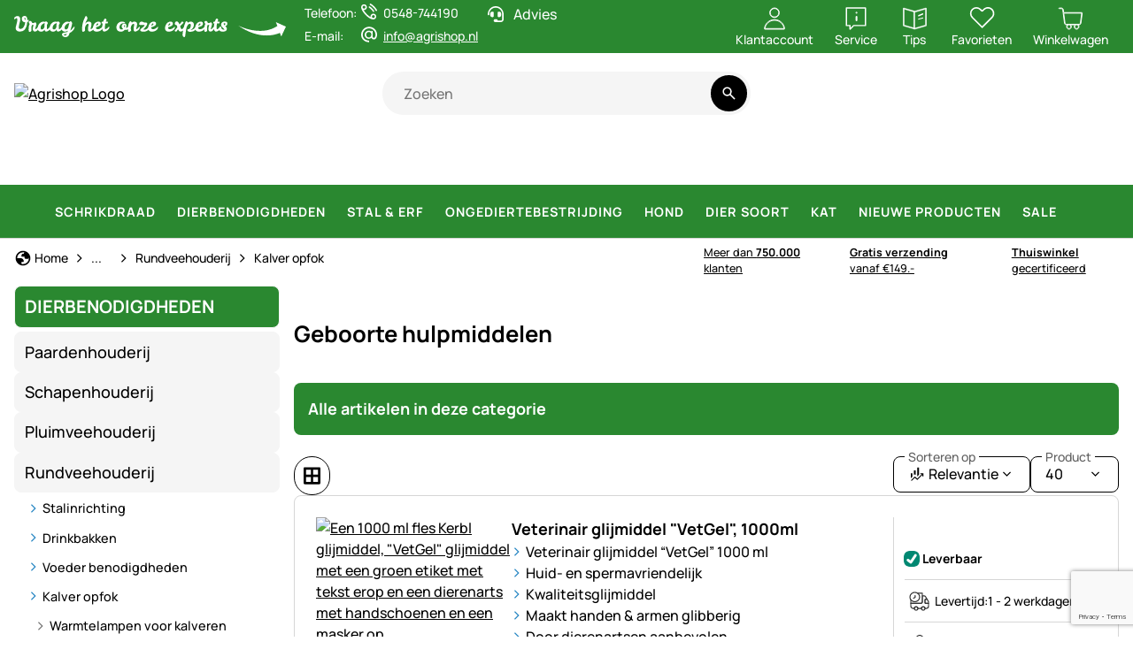

--- FILE ---
content_type: text/html; charset=utf-8
request_url: https://www.agrishop.nl/dierbenodigdheden/rundveehouderij/kalver-opfok/geboorte-hulpmiddelen.html
body_size: 67459
content:


<!DOCTYPE html>
<html lang="nl">
<head prefix="">
    <meta charset="utf-8" />
    <title>Geboorte hulpmiddelen </title>

    

    <meta name="viewport" content="width=device-width, initial-scale=1.0" />
    <meta name="description" content="Voor alle diersoorten de beste & veiligste schrikdraad omheining. ✔ Grote voorraad ✔ 750.000 tevreden klanten ✔ 14 dagen retourzendrecht ✔ Persoonlijk advies" />
    <meta name="keywords" content="Schrikdraad, schrikdraadnetten, isolatoren, geleiders, schrikdraadapparaaten" />
    <meta http-equiv="X-UA-Compatible" content="IE=edge,chrome=1" />

    
    <meta content="index, follow" name="robots" />
    
<script type="application/ld&#x2B;json">{
  "@context": "https://schema.org",
  "@type": "Organization",
  "name": "Agrishop",
  "description": "www.agrishop.nl",
  "email": "info@agrishop.nl",
  "url": "https://www.agrishop.nl/"
}</script>
    <link rel="apple-touch-icon" sizes="144x144" href="/theme/images/touch-icon-144.png">
    <link rel="apple-touch-icon" sizes="114x114" href="/theme/images/touch-icon-114.png">
    <link rel="apple-touch-icon" sizes="72x72" href="/theme/images/touch-icon-72.png">
    <link rel="apple-touch-icon" sizes="57x57" href="/theme/images/touch-icon-57.png">
    <link rel="shortcut icon" href="/theme/images/touch-icon-32.png">

    <link href="https://www.recinto-elettrico.it/forniture-per-animali/allevamento-di-bovini/allevamento-di-vitelli/assistenza-al-parto.html" hreflang="it-IT" rel="alternate" /><link href="https://www.electric-fence.co.uk/animal-supplies/for-cattle/calving-supplies/birth-aid.html" hreflang="en-GB" rel="alternate" /><link href="https://www.cloture-electrique.expert/produits-pour-animaux/elevage-des-bovins/elevage-des-veaux/aide-a-la-naissance.html" hreflang="fr-FR" rel="alternate" /><link href="https://www.weidezaun.info/tierbedarf/rinderhaltung/kaelberaufzucht/geburts-helfer.html" hreflang="de-DE" rel="alternate" /><link href="https://www.lantkompaniet.se/djurhallning-utfodring-vard/hallning-av-noetkreatur/kalvuppfoedning/kalvning.html" hreflang="sv-SE" rel="alternate" /><link href="https://www.agrishop.nl/dierbenodigdheden/rundveehouderij/kalver-opfok/geboorte-hulpmiddelen.html" hreflang="nl-NL" rel="alternate" />

    <link href="https://www.agrishop.nl/dierbenodigdheden/rundveehouderij/kalver-opfok/geboorte-hulpmiddelen.html" rel="canonical" />

    <script type="text/javascript">document.baseFolder = '';</script>

    <link rel="preconnect" href="https://media.weidezaun.info"/>
    <link rel="preload" href="https://media.weidezaun.info"/>
    <link rel="dns-prefetch" href="https://media.weidezaun.info"/>

    <link rel="preconnect" href="https://delivery.consentmanager.net">
    <link rel="preconnect" href="https://cdn.consentmanager.net">

    
<script id="PayPalScriptSettings-Default" type="application/json" charset="utf-8">
{
   "components": "buttons,funding-eligibility",
   "integration-date": "2022-05-24",
   "enable-funding": "sepa,paylater,credit",
   "intent": "capture",
      
   "client-id": "AcqBUdTrPAEI9f7F0eqhCM3TnJe2yG97FDuSjDw9nNhO3NJNvXuEY2aKneS-jNLbzg6eeZWuw5wMIUz0",
   "currency": "EUR",
   "locale": "en_GB"
}
</script> 
<script id="PayPalScriptSettings-Default" type="application/json" charset="utf-8">
{
   "components": "buttons,funding-eligibility",
   "integration-date": "2022-05-24",
   "enable-funding": "sepa,paylater,credit",
   "intent": "capture",
      
   "client-id": "AcqBUdTrPAEI9f7F0eqhCM3TnJe2yG97FDuSjDw9nNhO3NJNvXuEY2aKneS-jNLbzg6eeZWuw5wMIUz0",
   "currency": "EUR",
   "locale": "en_GB"
}
</script> 
<script id="PayPalScriptSettings-Default" type="application/json" charset="utf-8">
{
   "components": "buttons,funding-eligibility",
   "integration-date": "2022-05-24",
   "enable-funding": "sepa,paylater,credit",
   "intent": "capture",
      
   "client-id": "AcqBUdTrPAEI9f7F0eqhCM3TnJe2yG97FDuSjDw9nNhO3NJNvXuEY2aKneS-jNLbzg6eeZWuw5wMIUz0",
   "currency": "EUR",
   "locale": "en_GB"
}
</script> <script id="PayPalScriptSettings-PayPalPayUponInvoice" type="application/json" charset="utf-8">
{
   "components": "legal",
   "integration-date": "2022-05-24",
   
   "client-id": "AcqBUdTrPAEI9f7F0eqhCM3TnJe2yG97FDuSjDw9nNhO3NJNvXuEY2aKneS-jNLbzg6eeZWuw5wMIUz0",
   "merchant-id": "GQ86KH6ZBZBEU",
   "locale": "en_GB"
}
</script>

    <script type="text/javascript">
        window.econda = { onReady: [], ready: function(f) { this.onReady.push(f); } };
        window.emos3 = window.emos3 ||
        {
            defaults: {
                siteid: '10',
                langid: 'agrishop.nl',
                content: 'Category/ListArticles',
                pageid: '21EBAAFC0A732288B78576B0BFB47E6F',
                countryid: 'nl'
            },
            stored: [],
            send: function(p) { this.stored.push(p);console.log(p);  }
        };
    </script>
    <script type="text/javascript" defer="defer" src="https://l.ecn-ldr.de/loader/loader.js" client-key="000013c3-db2601a3-d584-480c-bab5-9129b925da5f" container-id="8247"></script>


<script type="text/plain" class="cmplazyload" data-cmp-vendor="s26">
    window.dataLayer = window.dataLayer || [];
</script>

    <script type="text/plain" class="cmplazyload" data-cmp-vendor="s26">
        function gtag(){dataLayer.push(arguments);}
    
    </script>



<script type="text/plain" class="cmplazyload" data-cmp-vendor="s26">
    window.useTagManager = true;
    window.loggedIn = false;
    window.ppgtmIdentifier = '';
    (function (w, d, s, l, i) {
        w[l] = w[l] || []; w[l].push({
            'gtm.start':
                new Date().getTime(), event: 'gtm.js'
        }); var f = d.getElementsByTagName(s)[0],
            j = d.createElement(s), dl = l != 'dataLayer' ? '&l=' + l : ''; j.async = true; j.src =
            'https://www.googletagmanager.com/gtm.js?id=' + i + dl; f.parentNode.insertBefore(j, f);
    })(window, document, 'script', 'dataLayer', 'GTM-TW66Z4S');
</script>



    <link href="/assets/critical/critical.css" rel="stylesheet" type="text/css" /><link href="/assets/headglobals.css" rel="stylesheet" type="text/css" />
    <script src="/assets/headinit.js" type="text/javascript"></script>
    <style type="text/css">@media (min-width:576px){.col-sm-4{flex:0 0 auto;width:33.33333333%}.col-sm-6{flex:0 0 auto;width:50%}.col-sm-8{flex:0 0 auto;width:66.66666667%}.col-sm-12{flex:0 0 auto;width:100%}}.spinner-border{animation:var(--bs-spinner-animation-speed) linear infinite var(--bs-spinner-animation-name);border-radius:50%;display:inline-block;height:var(--bs-spinner-height);vertical-align:var(--bs-spinner-vertical-align);width:var(--bs-spinner-width);--bs-spinner-width:2rem;--bs-spinner-height:2rem;--bs-spinner-vertical-align:-0.125em;--bs-spinner-border-width:0.25em;--bs-spinner-animation-speed:0.75s;--bs-spinner-animation-name:spinner-border;border-right-color:currentcolor;border:var(--bs-spinner-border-width) solid;border-right:var(--bs-spinner-border-width) solid transparent}@media (prefers-reduced-motion:reduce){.spinner-border{--bs-spinner-animation-speed:1.5s}}@media (max-width:1199.98px){.offcanvas-xl{background-clip:padding-box;background-color:var(--bs-offcanvas-bg);bottom:0;box-shadow:var(--bs-offcanvas-box-shadow);color:var(--bs-offcanvas-color);display:flex;flex-direction:column;max-width:100%;outline:0;position:fixed;visibility:hidden;z-index:var(--bs-offcanvas-zindex)}.offcanvas-xl.offcanvas-end{border-left:var(--bs-offcanvas-border-width) solid var(--bs-offcanvas-border-color);right:0;top:0;transform:translateX(100%);width:var(--bs-offcanvas-width)}}.mb-2{margin-bottom:2rem!important}.spinner-overlay{align-items:center;background:rgba(var(--bs-black-rgb),.2);border-radius:.5rem;color:var(--bs-gray-700);display:flex;height:100%;justify-content:center;left:0;position:absolute;top:0;width:100%;z-index:980}.nav-cat{display:flex;flex-wrap:wrap;gap:.5rem;margin-bottom:1.5rem;padding-left:0;padding-right:0}.nav-cat .nav-cat-li{width:calc(25% - 6px)}@media (max-width:991.98px){.footer .footer-header-icon .icon-add{display:inline}.footer .footer-header-icon .icon-remove,.footer .toggle-checkbox:checked+.footer-header-icon .icon-add{display:none}.footer .collapse-content{animation:.5s ease-out forwards opacity;display:none}@keyframes opacity{0%{opacity:0}to{opacity:1}}.nav-cat .nav-cat-li{width:calc(33.33% - 6px)}}@media (max-width:767.98px){.nav-cat .nav-cat-li{width:calc(50% - 4px)}}.nav-cat .nav_cat_item{align-items:center;border:1px solid #d6d6d6;display:flex;gap:.5rem;padding:.5rem}.nav-cat .nav_cat_item img{height:45px;width:45px}@media (max-width:575.98px){.nav-cat .nav-cat-li{width:100%}}.offcanvas-filters .offcanvas-body{padding-bottom:0}.offcanvas-filters .offcanvas-body .spinner-border{position:sticky;top:50%}.selected-filters{display:flex;flex-direction:column;gap:.25rem;margin-bottom:1rem}.selected-filters .selected-filters-heading{font-size:var(--bs-lead-font-size);padding:.25rem 0}.selected-filters .btn-reset{margin:1rem 0}.filter-submit-panel{background:var(--bs-body-bg);bottom:0;display:flex;flex-direction:column;gap:.5rem;margin:0 calc(var(--bs-offcanvas-padding-x)*-1);padding:var(--bs-offcanvas-padding-y) var(--bs-offcanvas-padding-x);position:sticky;transform:translateY(0);width:calc(100% + var(--bs-offcanvas-padding-x)*2);z-index:1}.category-heading-advantages .text-col{min-width:375px}.category-heading-advantages .contact-col{max-width:100%;width:-moz-fit-content;width:fit-content}@media (min-width:992px){.header-nav .navbar-nav>.nav-item>a.nav-link{align-items:center;color:#fff!important;display:flex;height:60px;letter-spacing:1px!important;text-transform:uppercase!important}}@media (min-width:740px){.banner-wrapper{aspect-ratio:3.26!important}}@media (max-width:740px){.banner-wrapper{aspect-ratio:1.5!important}}hr{border:0;border-top:var(--bs-border-width) solid;color:inherit;margin:1rem 0;opacity:.25}.h6{font-size:1rem}strong{font-weight:bolder}.col{flex:1 0 0}.lead{font-size:1.125rem;font-weight:300}@media (min-width:1732px){.container-xxl{max-width:1732px}}.col-4{flex:0 0 auto;width:33.33333333%}.col-8{flex:0 0 auto;width:66.66666667%}.col-12{flex:0 0 auto;width:100%}.g-1{--bs-gutter-x:1rem;--bs-gutter-y:1rem}@media (min-width:576px){.col-sm-4{flex:0 0 auto;width:33.33333333%}.col-sm-6{flex:0 0 auto;width:50%}.col-sm-8{flex:0 0 auto;width:66.66666667%}}@media (min-width:992px){.col-lg-5{flex:0 0 auto;width:41.66666667%}.col-lg-7{flex:0 0 auto;width:58.33333333%}}@media (min-width:1200px){.col-xl-3{flex:0 0 auto;width:25%}.col-xl-9{flex:0 0 auto;width:75%}.offcanvas-xl .offcanvas-header{display:none}}.btn-group{display:inline-flex;position:relative;vertical-align:middle;border-radius:10rem}.btn-group>.btn{flex:1 1 auto;position:relative}.btn-group>:not(.btn-check:first-child)+.btn{margin-left:calc(var(--bs-border-width)*-1)}.btn-group>.btn:not(:last-child):not(.dropdown-toggle){border-bottom-right-radius:0;border-top-right-radius:0}.btn-group>.btn:nth-child(n+3),.btn-group>:not(.btn-check)+.btn{border-bottom-left-radius:0;border-top-left-radius:0}.nav-link{background:0 0;border:0;color:var(--bs-nav-link-color);display:block;font-size:var(--bs-nav-link-font-size);font-weight:var(--bs-nav-link-font-weight);padding:var(--bs-nav-link-padding-y) var(--bs-nav-link-padding-x);text-decoration:none}.navbar{--bs-navbar-padding-x:0;--bs-navbar-padding-y:0;--bs-navbar-color:#000;--bs-navbar-hover-color:#000;--bs-navbar-disabled-color:rgba(var(--bs-emphasis-color-rgb),0.3);--bs-navbar-active-color:rgba(var(--bs-emphasis-color-rgb),1);--bs-navbar-brand-padding-y:0.0625rem;--bs-navbar-brand-margin-end:1rem;--bs-navbar-brand-font-size:1.25rem;--bs-navbar-brand-color:rgba(var(--bs-emphasis-color-rgb),1);--bs-navbar-brand-hover-color:rgba(var(--bs-emphasis-color-rgb),1);--bs-navbar-nav-link-padding-x:0.5rem;--bs-navbar-toggler-padding-y:0.25rem;--bs-navbar-toggler-padding-x:0.5rem;--bs-navbar-toggler-font-size:1.25rem;--bs-navbar-toggler-icon-bg:url("data:image/svg+xml;charset=utf-8,%3Csvg xmlns='http://www.w3.org/2000/svg' viewBox='0 0 30 30'%3E%3Cpath stroke='rgba(0, 0, 0, 0.75)' stroke-linecap='round' stroke-miterlimit='10' stroke-width='2' d='M4 7h22M4 15h22M4 23h22'/%3E%3C/svg%3E");--bs-navbar-toggler-border-color:transparent;--bs-navbar-toggler-border-radius:10rem;--bs-navbar-toggler-focus-width:0;align-items:center;display:flex;flex-wrap:wrap;justify-content:space-between;padding:var(--bs-navbar-padding-y) var(--bs-navbar-padding-x);position:relative}.navbar-nav{--bs-nav-link-padding-x:0;--bs-nav-link-padding-y:0.25rem;--bs-nav-link-font-weight: ;--bs-nav-link-color:var(--bs-navbar-color);--bs-nav-link-hover-color:var(--bs-navbar-hover-color);--bs-nav-link-disabled-color:var(--bs-navbar-disabled-color);display:flex;flex-direction:column;list-style:none;margin-bottom:0;padding-left:0}.navbar-toggler{background-color:transparent;border:var(--bs-border-width) solid var(--bs-navbar-toggler-border-color);border-radius:var(--bs-navbar-toggler-border-radius);color:var(--bs-navbar-color);font-size:var(--bs-navbar-toggler-font-size);line-height:1;padding:var(--bs-navbar-toggler-padding-y) var(--bs-navbar-toggler-padding-x)}@media (min-width:992px){.navbar-expand-lg{flex-wrap:nowrap;justify-content:flex-start}.navbar-expand-lg .navbar-nav{flex-direction:row}.navbar-expand-lg .navbar-nav .nav-link{padding-left:var(--bs-navbar-nav-link-padding-x);padding-right:var(--bs-navbar-nav-link-padding-x)}.navbar-expand-lg .offcanvas{background-color:transparent!important;border:0!important;box-shadow:none;flex-grow:1;height:auto!important;position:static;transform:none!important;visibility:visible!important;width:auto!important;z-index:auto}.navbar-expand-lg .offcanvas .offcanvas-header{display:none}.navbar-expand-lg .offcanvas .offcanvas-body{display:flex;flex-grow:0;overflow-y:visible;padding:0}}.breadcrumb{--bs-breadcrumb-padding-x:0;--bs-breadcrumb-padding-y:0;--bs-breadcrumb-margin-bottom:1rem;--bs-breadcrumb-bg: ;--bs-breadcrumb-border-radius: ;--bs-breadcrumb-divider-color:var(--bs-secondary-color);--bs-breadcrumb-item-padding-x:0.5rem;--bs-breadcrumb-item-active-color:var(--bs-secondary-color);background-color:var(--bs-breadcrumb-bg);border-radius:var(--bs-breadcrumb-border-radius);display:flex;flex-wrap:wrap;font-size:var(--bs-breadcrumb-font-size);list-style:none;margin-bottom:var(--bs-breadcrumb-margin-bottom);padding:var(--bs-breadcrumb-padding-y) var(--bs-breadcrumb-padding-x)}.text-decoration-none{text-decoration:none!important}.offcanvas,.offcanvas-xl{--bs-offcanvas-zindex:1045;--bs-offcanvas-width:400px;--bs-offcanvas-height:30vh;--bs-offcanvas-padding-x:1rem;--bs-offcanvas-padding-y:1rem;--bs-offcanvas-color:var(--bs-body-color);--bs-offcanvas-bg:var(--bs-body-bg);--bs-offcanvas-border-width:var(--bs-border-width);--bs-offcanvas-border-color:var(--bs-border-color-translucent);--bs-offcanvas-box-shadow:var(--bs-box-shadow-sm);--bs-offcanvas-title-line-height:1.5}.offcanvas{background-clip:padding-box;background-color:var(--bs-offcanvas-bg);bottom:0;box-shadow:var(--bs-offcanvas-box-shadow);color:var(--bs-offcanvas-color);display:flex;flex-direction:column;max-width:100%;outline:0;position:fixed;visibility:hidden;z-index:var(--bs-offcanvas-zindex)}.offcanvas.offcanvas-start{border-right:var(--bs-offcanvas-border-width) solid var(--bs-offcanvas-border-color);left:0;top:0;transform:translateX(-100%);width:var(--bs-offcanvas-width)}.offcanvas-header{align-items:center;display:flex;padding:var(--bs-offcanvas-padding-y) var(--bs-offcanvas-padding-x)}.offcanvas-header .btn-close{margin-bottom:calc(var(--bs-offcanvas-padding-y)*-.5);margin-left:auto;margin-right:calc(var(--bs-offcanvas-padding-x)*-.5);margin-top:calc(var(--bs-offcanvas-padding-y)*-.5);padding:calc(var(--bs-offcanvas-padding-y)*.5) calc(var(--bs-offcanvas-padding-x)*.5)}.offcanvas-title{line-height:var(--bs-offcanvas-title-line-height);margin-bottom:0}.offcanvas-body{flex-grow:1;overflow-y:auto;padding:var(--bs-offcanvas-padding-y) var(--bs-offcanvas-padding-x)}.d-block{display:block!important}.position-relative{position:relative!important}.bottom-0{bottom:0!important}.w-100{width:100%!important}.flex-wrap{flex-wrap:wrap!important}.justify-content-end{justify-content:flex-end!important}.align-items-start{align-items:flex-start!important}.mt-1{margin-top:1rem!important}.me-1{margin-right:1rem!important}.mb-0{margin-bottom:0!important}.mb-1{margin-bottom:1rem!important}.gap-1{gap:1rem!important}.ps-0{padding-left:0!important}.gap-0d25{gap:.25rem!important}.gap-0d5{gap:.5rem!important}.fw-light{font-weight:300!important}.rounded{border-radius:var(--bs-border-radius)!important}@media (min-width:576px){.d-sm-inline-block{display:inline-block!important}.header .header-content .header-actions{gap:.5rem}}@media (min-width:768px){.d-md-inline-block{display:inline-block!important}.d-md-block{display:block!important}.d-md-flex{display:flex!important}.d-md-none{display:none!important}.mt-md-1d5{margin-top:1.5rem!important}:root{--bs-body-font-size:1rem}}@media (min-width:992px){.d-lg-block{display:block!important}.d-lg-none{display:none!important}.justify-content-lg-center{justify-content:center!important}:root{--bs-container-spacing-y:4rem;--bs-section-spacing-y:2.25rem;--bs-component-spacing:1.5rem}}@media (min-width:1200px){.d-xl-inline-block{display:inline-block!important}.d-xl-flex{display:flex!important}:root{--bs-section-spacing-y:2.625rem;--bs-header-spacing-y:1.5rem}}.btn-default{--bs-btn-color:#424242;--bs-btn-hover-border-color:#eee;--bs-btn-focus-shadow-rgb:218,218,218;--bs-btn-active-border-color:#eee}.skip-button{z-index:1070}.input-group-search{display:flex;min-width:170px}.input-group-search input{background-color:var(--bs-secondary-bg);border:none;border-bottom-left-radius:50rem;border-top-left-radius:50rem;flex:1 1 auto;min-width:0;padding:0 1.25rem}.input-group-search .btn-search-wrapper{align-items:center;background-color:var(--bs-secondary-bg);border-bottom-right-radius:50rem;border-top-right-radius:50rem;display:flex;flex-shrink:1;justify-content:center;min-width:auto;padding:.25rem}.global-section{display:flex;flex-direction:column;row-gap:var(--bs-section-spacing-y)}.global-container-section{display:flex;flex-direction:column;row-gap:var(--bs-container-spacing-y)}.offcanvas-xl .offcanvas-header{border-bottom:var(--bs-border)}@media (min-width:992px){.input-group-search input{padding:0 1.5rem}.toast-wrapper{width:80vw}:root{--bs-h1-font-size:1.6rem;--bs-h2-font-size:1.4rem;--bs-h3-font-size:1.2rem;--bs-h4-font-size:1.1rem;--bs-h5-font-size:1.1rem;--bs-h6-font-size:1rem}.header{padding:1rem 0}}@media (min-width:1732px){.g-xxl-1d5{--bs-gutter-x:1.5rem;--bs-gutter-y:1.5rem}:root{--bs-container-spacing-y:6rem;--bs-section-spacing-y:3rem;--bs-h1-font-size:1.6rem;--bs-h2-font-size:1.4rem;--bs-h3-font-size:1.2rem;--bs-h4-font-size:1.1rem;--bs-h5-font-size:1.1rem;--bs-h6-font-size:1rem}.offcanvas{--bs-offcanvas-padding-x:1.5rem;--bs-offcanvas-padding-y:1rem}.toast-wrapper{width:60vw}}.input-group-search .btn-search{background-color:var(--bs-secondary-bg)}.h6{font-size:var(--bs-h6-font-size)}.description ul li{padding-left:1.5rem;position:relative}.description ul li:before{background:url(/icon/material/check.svg) 50%/1.25rem 1.25rem no-repeat;content:"";display:inline-block;height:1.25rem;left:0;position:absolute;top:.15rem;width:1.25rem}@media (min-width:992px){.header .header-content{--manual-fraction:calc(33.3cqw - var(--gap)*2/3);grid-template-areas:"logo search actions" "nav nav nav";grid-template-columns:minmax(180px,1fr) minmax(180px,1fr) minmax(var(--manual-fraction),max-content);grid-template-rows:min-content min-content;--gap:0.75rem}}.filter-panel{position:relative;width:100%}.header-nav .header-nav-body{display:flex;flex-direction:column;gap:1rem;width:100%}.header-nav .nav-item{align-items:center;display:flex}.btn-dropdown>label{background:var(--bs-body-bg);color:var(--bs-btn-dropdown-label-color);font-size:var(--bs-btn-dropdown-label-font-size);font-weight:var(--bs-btn-dropdown-label-font-weight);left:var(--bs-btn-dropdown-label-offset);line-height:var(--bs-btn-dropdown-label-line-height);padding:var(--bs-btn-dropdown-label-padding-y) var(--bs-btn-dropdown-label-padding-x);position:absolute;top:0;transform:translateY(-50%)}.header-nav .nav-link{--bs-force-icon-size:var(--bs-icon-size);--bs-link-hover-color-rgb:var(--bs-link-color);border-radius:.5rem;padding:var(--bs-nav-link-padding-y) 0 var(--bs-nav-link-padding-y) var(--bs-nav-link-padding-x);text-decoration:none}.header-nav .level-1>.nav-link{--bs-nav-link-font-size:1.125rem;letter-spacing:1px;text-transform:uppercase}.header .header-content{align-items:center;display:grid;grid-template-areas:"logo actions" "nav search";grid-template-columns:min-content auto;grid-template-rows:auto auto;position:relative;--gap:0.25rem;gap:var(--gap)}.header .header-content .logo img{height:auto;width:3rem}.btn-secondary{--bs-btn-hover-bg:#000;--bs-btn-hover-border-color:#000;--bs-btn-active-bg:#000;--bs-btn-active-border-color:#000;--bs-btn-disabled-bg:#000;--bs-btn-disabled-border-color:#000;--bs-btn-color:#fff;--bs-btn-bg:#000;--bs-btn-border-color:#000;--bs-btn-hover-color:#fff;--bs-btn-hover-bg:#666;--bs-btn-hover-border-color:#666;--bs-btn-focus-shadow-rgb:38,38,38;--bs-btn-active-color:#fff;--bs-btn-active-bg:#666;--bs-btn-active-border-color:#666;--bs-btn-active-shadow:0px 8px 35px 0px rgba(0,0,0,.16) inset;--bs-btn-disabled-color:#fff;--bs-btn-disabled-bg:#666;--bs-btn-disabled-border-color:#666}.dropdown-item{background-color:transparent;border:0;border-radius:var(--bs-dropdown-item-border-radius,0);clear:both;color:var(--bs-dropdown-link-color);display:block;font-weight:400;padding:var(--bs-dropdown-item-padding-y) var(--bs-dropdown-item-padding-x);text-align:inherit;text-decoration:none;white-space:nowrap;width:100%;--bs-icon-size:calc(var(--bs-dropdown-line-height)*var(--bs-dropdown-font-size))}.dropdown-item.active{background-color:var(--bs-dropdown-link-active-bg);color:var(--bs-dropdown-link-active-color);text-decoration:none}@media (min-width:1732px){.header{padding:1.5rem 0}.header .header-content{--gap:1.5rem}.header .header-content .header-actions{gap:1.5rem}}.input-group-search .search-dropdown{background-clip:padding-box;background-color:var(--bs-body-bg);border:var(--bs-border-width) solid #000;border-radius:var(--bs-border-radius);display:none;flex-direction:column;list-style:none;padding:.5rem 0;z-index:1000;left:0;position:absolute;top:calc(100% + 5px);width:100%}.vr{align-self:stretch;background-color:currentcolor;display:inline-block;min-height:1em;opacity:.25;width:var(--bs-border-width)}@media (max-width:991.98px){.footer .footer-header-icon .icon-add{display:inline}.footer .footer-header-icon .icon-remove,.footer .toggle-checkbox:checked+.footer-header-icon .icon-add{display:none}.footer .toggle-checkbox:checked+.footer-header-icon .icon-remove{display:inline}}.btn.active{background-color:var(--bs-btn-active-bg);border-color:var(--bs-btn-active-border-color);box-shadow:var(--bs-btn-active-shadow);color:var(--bs-btn-active-color)}.btn-outline-secondary{--bs-btn-color:#000;--bs-btn-border-color:#000;--bs-btn-hover-color:#fff;--bs-btn-hover-bg:#000;--bs-btn-hover-border-color:#000;--bs-btn-focus-shadow-rgb:0,0,0;--bs-btn-active-color:#fff;--bs-btn-active-bg:#000;--bs-btn-active-border-color:#000;--bs-btn-active-shadow:0px 8px 35px 0px rgba(0,0,0,.16) inset;--bs-btn-disabled-color:#000;--bs-btn-disabled-bg:transparent;--bs-btn-disabled-border-color:#000;--bs-gradient:none}.dropdown-item:has(>svg){align-items:center;display:inline-flex;justify-content:flex-start}.dropdown-item>svg{margin-right:var(--bs-dropdown-icon-margin)}.dropdown-menu{--bs-dropdown-zindex:1000;--bs-dropdown-min-width:0;--bs-dropdown-padding-x:0;--bs-dropdown-padding-y:0.5rem;--bs-dropdown-spacer:0.125rem;--bs-dropdown-font-size:1rem;--bs-dropdown-color:var(--bs-body-color);--bs-dropdown-bg:var(--bs-body-bg);--bs-dropdown-border-color:#000;--bs-dropdown-border-radius:var(--bs-border-radius);--bs-dropdown-border-width:var(--bs-border-width);--bs-dropdown-inner-border-radius:calc(var(--bs-border-radius) - var(--bs-border-width));--bs-dropdown-divider-bg:#000;--bs-dropdown-divider-margin-y:0.5rem;--bs-dropdown-box-shadow:var(--bs-box-shadow);--bs-dropdown-link-color:var(--bs-body-color);--bs-dropdown-link-hover-color:#000;--bs-dropdown-link-hover-bg:#f5f5f5;--bs-dropdown-link-active-color:#000;--bs-dropdown-link-active-bg:#eee;--bs-dropdown-link-disabled-color:var(--bs-tertiary-color);--bs-dropdown-item-padding-x:1rem;--bs-dropdown-item-padding-y:0.625rem;--bs-dropdown-header-color:#757575;--bs-dropdown-header-padding-x:1rem;--bs-dropdown-header-padding-y:0.5rem;background-clip:padding-box;background-color:var(--bs-dropdown-bg);border:var(--bs-dropdown-border-width) solid var(--bs-dropdown-border-color);border-radius:var(--bs-dropdown-border-radius);box-shadow:var(--bs-dropdown-box-shadow);color:var(--bs-dropdown-color);display:none;font-size:var(--bs-dropdown-font-size);list-style:none;margin:0;min-width:var(--bs-dropdown-min-width);padding:var(--bs-dropdown-padding-y) var(--bs-dropdown-padding-x);position:absolute;text-align:left;z-index:var(--bs-dropdown-zindex);--bs-dropdown-line-height:1.2;--bs-dropdown-icon-margin:0.25rem;line-height:var(--bs-dropdown-line-height)}.clearfix:after{clear:both;content:"";display:block}.skip-button:not(:focus):not(:focus-within){height:1px!important;margin:-1px!important;overflow:hidden!important;padding:0!important;width:1px!important;clip:rect(0,0,0,0)!important;border:0!important;white-space:nowrap!important}.position-absolute{position:absolute!important}.btn:has(>svg){align-items:center;display:inline-flex;justify-content:center}.btn>svg{margin-right:var(--bs-btn-icon-margin)}.btn.btn-icon{--bs-btn-icon-padding:0.625rem;--bs-btn-icon-margin:0;align-items:center;display:inline-flex;justify-content:center;padding:var(--bs-btn-icon-padding);width:-moz-fit-content;width:fit-content}@media (max-width:767.98px){.cl-top h1{text-align:center}.cl-top .highlight-content h2{margin-bottom:0;margin-top:0;text-align:center}.hidden-xs{display:none!important}}.content-box{background:#2a8830;border-radius:var(--bs-border-radius-sm);display:flex;margin-bottom:1.5rem;padding:16px}.btn-default{--bs-btn-color:#000;--bs-btn-bg:#f5f5f5;--bs-btn-border-color:#f5f5f5;--bs-btn-hover-color:#424242;--bs-btn-hover-bg:#eee;--bs-btn-hover-border-color:#000;--bs-btn-focus-shadow-rgb:208,208,208;--bs-btn-active-color:#424242;--bs-btn-active-bg:#eee;--bs-btn-active-border-color:#000;--bs-btn-active-shadow:0px 8px 35px 0px rgba(0,0,0,.16) inset;--bs-btn-disabled-color:#424242;--bs-btn-disabled-bg:#f5f5f5;--bs-btn-disabled-border-color:#f5f5f5}.content-box .content-box-title{color:#fff;font-family:Manrope-Bold,sans-serif;font-size:18px;font-weight:400;line-height:27px;margin:0}@media (max-width:575.98px){.content-box{border-radius:.25rem;margin-bottom:1rem;padding:8px 12px}.content-box .content-box-title{font-size:1rem;line-height:1.5rem}}.btn-plain{--bs-btn-padding-x:0;--bs-btn-padding-y:0;--bs-btn-font-weight:400;--bs-btn-line-height:var(--bs-body-line-height);--bs-btn-border-width:0;text-align:start}@media (min-width:768px)and (max-width:991.98px){.visible-sm{display:block!important}}.btn-plain.btn-icon{--bs-btn-icon-padding:0}.skip-button{left:-9999px;position:absolute;top:auto;clip:rect(0 0 0 0);clip-path:inset(50%);white-space:nowrap}@media (max-width:767.98px){.visible-xs{display:block!important}.mobile-search{background:#2a8830;margin-top:-1px;padding-bottom:.5rem;padding-top:.25rem}}.btn-group>.btn{--bs-btn-border-radius:0.5rem}.banner-wrapper{display:block;height:auto;overflow:hidden;position:relative;width:100%}.noPadding{padding:0!important}.footer-sprite{background-image:url(https://media.agrishop.nl/nl/icons/voss-footer-sprites.png);background-repeat:no-repeat;background-size:1400px;display:inline-block;margin:0 5px;overflow:hidden;text-align:center}.sprite-youtube-xl{background-position:-1100px -100px;height:75px;width:65px}.sprite-thuiswinkel{background-position:-750px -100px;height:75px;width:64px}#contact-modal-custom .modal-content{height:100vh;overflow-y:auto}.description ul{display:flex;flex-direction:column;gap:.5rem;list-style:none;padding-left:0}.footer .btn-link{text-align:left}.fw-bold{font-family:Manrope-Bold,sans-serif;font-weight:400!important}@media (min-width:768px){.header .header-content{grid-template-areas:"logo logo actions" "nav search search";grid-template-columns:min-content minmax(200px,1fr) auto;grid-template-rows:min-content min-content}.header .header-content .logo img{max-width:250px;width:100%}.input-group-search .btn-search{background-color:#000;color:#fff}}.pull-right{float:right!important}.pull-left{float:left!important}.ml_10{margin-left:.5rem}@media (min-width:576px)and (max-width:991.98px){.hidden-sm{display:none!important}}.btn:not(.btn-icon) path{fill:inherit}.nav-list .btn-nav-item{--bs-btn-border-radius:var(--bs-border-radius);--bs-btn-padding-y:0.7rem;--bs-btn-padding-x:0.7rem;--bs-btn-font-size:1.125rem;font-weight:400;text-align:start;--bs-btn-color:#000;--bs-btn-bg:#f5f5f5;--bs-btn-border-color:#f5f5f5;--bs-btn-hover-color:#000;--bs-btn-hover-bg:#f5f5f5;--bs-btn-hover-border-color:#f5f5f5;--bs-btn-focus-shadow-rgb:208,208,208;--bs-btn-active-color:#000;--bs-btn-active-bg:#f5f5f5;--bs-btn-active-border-color:#f5f5f5;--bs-btn-active-shadow:0px 8px 35px 0px rgba(0,0,0,.16) inset;--bs-btn-disabled-color:#000;--bs-btn-disabled-bg:#f5f5f5;--bs-btn-disabled-border-color:#f5f5f5}.nav-list .btn-nav-item.primary{background:#2a8830;color:#fff;font-family:Manrope-Bold,sans-serif;font-weight:400;margin-bottom:.25rem;padding:.7rem;text-transform:uppercase;--bs-btn-font-size:1.25rem}.nav-list .btn-nav-item.primary .h3,.nav-list .btn-nav-item.primary h2{font-size:1.25rem}@media (max-width:767.98px){.header .header-content .search .input-group-search{height:2.5rem}.header .header-content .search .btn-search-wrapper{padding:0}.header .header-content .search .btn-search{padding:.6rem}.header .account-buttons .btn,.header .mobileMenu .btn{gap:.25rem;justify-content:center;padding:.25rem}.header .account-buttons .btn div.header-buttons-custom,.header .mobileMenu .btn div.header-buttons-custom{font-size:.75rem;line-height:.75rem}.header .account-buttons .btn svg,.header .mobileMenu .btn svg{height:20px}.header #topline-content .mobileMenu .btn{height:52px;margin-top:0}.shopbullets.shopbullets-category{padding:.5rem}}@media (max-width:575.98px){.container-xxl{padding-left:.5rem;padding-right:.5rem}.row{margin-left:-.5rem;margin-right:-.5rem}.row>*{padding-left:.5rem;padding-right:.5rem}.header .header-buttons .btn{min-width:unset}.header #topline-content .mobileMenu .btn{height:47px;margin-top:0}.topline{height:50px!important}.topline-content{margin-left:0!important;margin-right:.25rem!important}}.navigation{background:#2a8830;color:#fff}.header-nav .level-1>a.nav-link{text-transform:unset;font-family:Manrope-Bold,sans-serif;font-size:1rem;font-weight:400}@media (min-width:992px){.navigation{height:60px}.header-nav .level-1>a.nav-link{align-items:center;color:#fff;display:flex;height:60px}}@media (min-width:992px)and (max-width:1199.98px){.header-nav .level-1>a.nav-link{font-size:.8rem;padding:0}}@media (min-width:1200px)and (max-width:1731.98px){.header-nav .level-1>a.nav-link{font-size:.9rem;padding:0}}@media (min-width:768px)and (max-width:1199.98px){.header-nav .navbar-nav{gap:0}.header-nav .level-1>.nav-link{font-size:.8rem}}.main{padding-bottom:var(--bs-container-spacing-y)}.header .header-buttons,.nav-control-custom{height:100%}.header .header-buttons .btn{height:100%;min-width:60px;padding:8px 12px}@media (min-width:768px)and (max-width:991.98px){.header .header-content .search{margin-bottom:10px}.header .header-buttons .btn{padding:6px 4px}}.header .header-buttons .btn>svg{max-height:unset;max-width:unset}.header .header-content{gap:0!important;grid-template-columns:minmax(180px,1fr) minmax(180px,1fr) minmax(180px,1fr)}.header .account-buttons .btn,.header .mobileMenu .btn{align-items:center;color:transparent;display:flex;flex-direction:column;justify-content:space-between}.header .account-buttons .btn .header-buttons-custom,.header .mobileMenu .btn .header-buttons-custom{color:#fff;font-size:.875rem;line-height:.875rem;text-align:center;white-space:nowrap}.selected-filters .result-count{font-size:var(--bs-h3-font-size);font-weight:700}@media (min-width:1200px){:root{--bs-lead-font-size:1.375rem;--bs-h1-font-size:1.6rem;--bs-h2-font-size:1.4rem;--bs-h3-font-size:1.2rem;--bs-h4-font-size:1.1rem;--bs-h5-font-size:1.1rem;--bs-h6-font-size:1rem}.list-classic .list-controls .filter-panel-toggle{display:none}}.header #topline-content .mobileMenu .btn{color:#fff;gap:0;margin-top:-3px}.nav-list .btn-nav-item{--bs-btn-padding-y:var(--bs-component-spacing);--bs-btn-padding-x:var(--bs-component-spacing);--bs-btn-font-size:1.25rem;padding:.7rem}label{display:inline-block}.input-group-search{position:relative}.header .dropdownPage{max-width:calc(100vw - 2px);width:460px}.cl-top .col-xs-6{width:50%}.full-width{width:100%}.header .dropdownPage h3{color:#2a8830}.header .dropdownPage svg{filter:brightness(0) saturate(100%) invert(40%) sepia(95%) saturate(410%) hue-rotate(160deg) brightness(95%) contrast(95%)}@media (min-width:768px){.cl-top .col-sm-4{width:33.33%!important}}.animal-container a{text-decoration:none}.topline{background:#2a8830;color:#fff;font-size:14px;height:60px!important;margin:0}.cl-top .display-flex{display:flex}.topline-content{display:flex;font-weight:300;height:100%;justify-content:space-between;position:relative;z-index:unset}.cl-top .noPadding{display:flex;flex-wrap:wrap}.mb_15{margin-bottom:1rem}.shopbullets{background-color:#fff;font-size:12.5px;padding:5px 0}.shopbullets.shopbullets-category{padding:0 1rem}.cl-top img{border-radius:.25rem;width:100%}.cl-top .display-flex>div,.cl-top .display-flex>div>div:not(.white){padding:5px}.shopbullets.shopbullets-category #breadcrumbs{align-items:center;display:flex;height:100%}.cl-top .display-flex>div:not(.info) .highlight-content{font-size:14px;left:15px;padding:10px;position:absolute;right:15px}.shopbullets.shopbullets-category .breadcrumb{margin:0;white-space:nowrap;-webkit-line-clamp:1;display:-webkit-box;overflow:hidden;text-overflow:ellipsis;-webkit-box-orient:vertical}.shopbullets.shopbullets-category .breadcrumb a,.shopbullets.shopbullets-category .breadcrumb li,.shopbullets.shopbullets-category .breadcrumb span{display:inline-block;font-size:.875rem;min-height:24px;min-width:24px;text-decoration:none}.cl-top .highlight-content h2{margin-bottom:10px;margin-top:10px}.white{color:#fff}.shopbullets.shopbullets-category .breadcrumb svg{height:20px;margin-bottom:2px;width:20px}.shopbullets img{margin:0 10px}.cl-top .highlight-white{background:hsla(0,0%,100%,.9);border-radius:4px;bottom:1rem;color:#333}.shopbullets .flex-space{display:flex;height:45px;justify-content:space-evenly;padding-top:5px}.highlight-white h2,.highlight-white p{color:#333}.highlight-white .bigLink{color:#c85000;display:block;font-family:Manrope-Bold,sans-serif;font-size:16px;margin-bottom:0;margin-top:5px;position:relative;text-align:right}.main{padding-top:.5rem}.highlight-white .bigLink:after{background:url(/icon/material/keyboard_double_arrow_right.svg) 50% no-repeat;content:"";display:inline-block;filter:brightness(0) saturate(100%) invert(35%) sepia(100%) saturate(825%) hue-rotate(355deg) brightness(95%) contrast(110%);height:1.25rem;margin-bottom:2px;margin-left:2px;vertical-align:middle;width:1.25rem}.btn>svg,.dropdown-item>svg,.icon{fill:currentColor;aspect-ratio:1/1;max-width:var(--bs-force-icon-size,var(--bs-icon-size));min-width:var(--bs-force-icon-size,var(--bs-icon-size))}@media (max-width:767.98px){.highlight-white .bigLink:after{height:1rem;width:1rem}.list-controls .btn-outline-secondary{padding:.625rem 1.25rem}.cl-top .display-flex>div:not(.info) .highlight-content{padding:10px 5px}.cl-top .highlight-content h2{margin-bottom:0;margin-top:0;text-align:center}.highlight-white .bigLink{font-size:12px;margin-top:0;text-align:center}#breadcrumbs{display:none}}@media (max-width:991.98px){.header .header-content{grid-template-columns:min-content auto}@supports (-webkit-touch-callout:none){.header-nav .offcanvas{bottom:auto;height:100dvh;min-height:100dvh;position:fixed;top:0}}.header-nav .offcanvas-body{padding:0;position:relative}.header-nav .scroll-container{height:100%;overflow-x:hidden;overflow-y:auto;padding:1rem;width:100%}.header-nav .nav-item{border-bottom:var(--bs-border);justify-content:space-between}.header-nav .nav-item.level-1{height:3.5rem}.header-nav .nav-item .btn-nav-descend{--bs-force-icon-size:2.25rem}.header-nav .nav-item .btn-nav-descend svg{transform:rotate(-90deg)}.header-nav .nav-link{align-items:center;display:flex;flex-direction:row;gap:.25rem;width:100%}.offcanvas .offcanvas-header{font-size:1.25rem;line-height:2rem;padding:1rem 2rem 1rem 1rem}.offcanvas .offcanvas-body{margin-bottom:4rem;padding:0 1rem}.offcanvas .nav-control-custom{align-items:center;background:#2a8830;color:#fff;display:flex;height:3rem;justify-content:space-evenly;width:100%}.header-nav .nav-item>.nav-link{padding-left:.5rem}.header-nav .nav-item{height:3.5rem}}.article-card .article-card-rating{display:flex;flex-direction:row;gap:.5rem}@media (min-width:992px){.header-nav .offcanvas-body{justify-content:center}.header-nav .navbar-nav{flex-wrap:wrap;gap:.5rem;justify-content:center}.header-nav .nav-item{position:relative}.header-nav .nav-item .btn-nav-descend{opacity:0}.header-nav .nav-link{position:relative}.header-nav .nav-link:after{background:var(--bs-body-color);bottom:0;content:"";height:2px;left:0;opacity:0;position:absolute;transform:scaleX(0);transform-origin:left;width:100%}@media (min-width:992px)and (max-width:1731.98px){.navbar-expand-lg .navbar-nav .nav-link{padding-left:0;padding-right:0}}.navbar-expand-lg .navbar-nav .nav-link{padding:.175rem .5rem}.header .animal-container{background-image:url(https://media.agrishop.nl/nl/icons/gras.jpg);background-position:0 42px;background-repeat:repeat-x;height:58px;overflow:hidden}.header .animal-container>ul{display:flex;flex-direction:row;flex-wrap:wrap;height:58px;justify-content:space-around;list-style:none;overflow:hidden;padding-bottom:2px;padding-top:2px}.header .animal-container>ul li{display:flex}.header .animal-container .animal-sprite{background-image:url(https://media.agrishop.nl/nl/icons/animal-sprites.png);background-repeat:no-repeat;background-size:1200px;filter:brightness(1.2);opacity:.8;overflow:hidden}.header .animal-container .sprite-horse{background-position:0 0;width:62px}.header .animal-container .sprite-pony{background-position:-81px 0;width:48px}.header .animal-container .sprite-cattle{background-position:-148px 0;width:72px}.header .animal-container .sprite-sheep{background-position:-237px 0;width:50px}.header .animal-container .sprite-goat{background-position:-307px 0;width:46px}.header .animal-container .sprite-poultry{background-position:-370px 0;width:34px}.header .animal-container .sprite-dog{background-position:-422px 0;width:47px}.header .animal-container .sprite-cat{background-position:-485px 0;width:39px}.header .animal-container .sprite-rabbit{background-position:-544px 0;width:24px}.header .animal-container .sprite-wild-boar{background-position:-588px 0;width:64px}.header .animal-container .sprite-wolf{background-position:-671px 0;width:52px}.header .animal-container .sprite-fox{background-position:-743px 0;width:56px}.header .animal-container .sprite-raccoon{background-position:-817px 0;width:44px}.header .animal-container .sprite-marten{background-position:-880px 0;width:48px}.header .animal-container .sprite-heron{background-position:-948px 0;width:31px}.header .animal-container .sprite-mole{background-position:-997px 0;width:40px}.header .animal-container .sprite-mouse-rat{background-position:-1062px 0;width:32px}.header .animal-container .sprite-slug{background-position:-1110px 0;width:28px}.header .animal-container .sprite-insect{background-position:-1158px 0;width:26px}}.list-classic .filter-panel .selected-filters .btn-reset,.list-classic .filter-panel .selected-filters .result-count{display:none}.review-rating{align-items:center;display:flex;flex-direction:row;gap:.5rem;min-height:1.5rem}.shopbullets .flex-space>div{align-items:center;display:flex;justify-content:center}.category-heading-advantages{align-items:center}.nav-list .btn-nav-item{--bs-btn-border-radius:var(--bs-border-radius);--bs-btn-padding-y:0.7rem;--bs-btn-padding-x:0.7rem;--bs-btn-font-size:1.125rem;text-align:start;--bs-btn-color:#000;--bs-btn-bg:#f5f5f5;--bs-btn-border-color:#f5f5f5;--bs-btn-hover-color:#000;--bs-btn-hover-bg:#f5f5f5;--bs-btn-hover-border-color:#f5f5f5;--bs-btn-focus-shadow-rgb:208,208,208;--bs-btn-active-color:#000;--bs-btn-active-bg:#f5f5f5;--bs-btn-active-border-color:#f5f5f5;--bs-btn-active-shadow:0px 8px 35px 0px rgba(0,0,0,.16) inset;--bs-btn-disabled-color:#000;--bs-btn-disabled-bg:#f5f5f5;--bs-btn-disabled-border-color:#f5f5f5}</style>
    




    <script type="text/javascript" data-cmp-ab="1" src="https://cdn.consentmanager.net/delivery/js/semiautomatic.min.js" data-cmp-cdid="b4b95dc32663" data-cmp-host="d.delivery.consentmanager.net" data-cmp-cdn="cdn.consentmanager.net" data-cmp-codesrc="0"></script>

    
    


        <!--GlobalTrackingCodes-->
            <script async="true" type="text/plain" class="cmplazyload" data-cmp-vendor="s876" src="https://s.kk-resources.com/leadtag.js"></script>
            <script async src="https://www.googletagmanager.com/gtag/js?id=AW-957076832" type="text/plain" class="cmplazyload" data-cmp-vendor="s1"></script>
            <script type="text/plain" class="cmplazyload" data-cmp-vendor="s1">
                window.dataLayer = window.dataLayer || [];
                function gtag(){dataLayer.push(arguments);}
                gtag('js', new Date());

                gtag('config', 'AW-957076832');
            </script>
            <!--Bing Tag BEGIN-->
            <script type="text/plain" class="cmplazyload" data-cmp-vendor="s11">
                (function(w,d,t,r,u){
                    var f,n,i;w[u]=w[u]||[],f=function(){var o={ti:"4057394"};o.q=w[u],w[u]=new UET(o),w[u].push("pageLoad")},n=d.createElement(t),n.src=r,n.async=1,n.onload=n.onreadystatechange=function(){var s=this.readyState;s&&s!=="loaded"&&s!=="complete"||(f(),n.onload=n.onreadystatechange=null)},i=d.getElementsByTagName(t)[0],i.parentNode.insertBefore(n,i)})(window,document,"script","//bat.bing.com/bat.js","uetq");

            </script>
            <!--Bing Tag END-->
        <script type="text/plain" class="cmplazyload" data-cmp-vendor="s1460">

            var ScarabQueue = ScarabQueue || [];
            (function(id) {
            if (document.getElementById(id)) return;
            var js = document.createElement('script'); js.id = id;
            js.src = '//cdn.scarabresearch.com/js/13CA3B6F052305B6/scarab-v2.js';
            var fs = document.getElementsByTagName('script')[0];
            fs.parentNode.insertBefore(js, fs);
            })('scarab-js-api');

        </script>
    <script type="text/javascript">
        var PushScara = false;
        var EmailScara = false;
    </script>
        <!--GlobalTrackingCodes -->
</head>

<body data-controller="Category" data-action="ListArticles" data-language="nl" data-url-language="" data-id="body">


<script src="https://www.google.com/recaptcha/api.js?render=6LdLXvQUAAAAANcowl480PPJxgHLtvAOfmB9I6Gi"></script>


<script type="text/javascript">
        localStorage.setItem('emos_privacy','3');

    var econdaObj =  {};

    
    if (econdaObj) {
        window.emos3.send(econdaObj);
    }
</script>





<header id="main-header" data-id="main-header" class="header">
<div id="topline" data-id="Topline" class="topline" style="min-height: 50px;">
<div id="topline-content" data-id="ToplineContent" class="topline-content container-xxl">
<div class="mobileMenu header-buttons d-flex d-lg-none">
    <button type="button"
            class="navbar-toggler btn btn-icon btn-plain"
            data-id="navigation-open-menu"
            data-bs-toggle="offcanvas"
            data-bs-target="#header-navigation"
            aria-controls="header-navigation"
            aria-label="Hoofdnavigatie openen"
            aria-haspopup="dialog">
        <svg class=" icon" style="width: 40px; height: 40px; max-width: unset; max-height: unset;"  xmlns="http://www.w3.org/2000/svg" viewBox="0 -960 960 960"><path d="M140-254.62v-59.99h680v59.99H140ZM140-450v-60h680v60H140Zm0-195.39v-59.99h680v59.99H140Z"/></svg>

        <div class="header-buttons-custom" aria-hidden="true">Menu</div>
    </button>
</div>
<div class="d-flex align-items-center">
    <div data-id="Logo" class="d-md-none" style="">
        <a class="logo2" href="/">
            <picture>
                <source media="(max-width: 380px)" width="38" height="38" srcset="https://media.agrishop.nl/nl/icons//logo-white-xs.svg">
                <img src="https://media.agrishop.nl/nl/icons//logo-white.svg" class="img-responsive" alt="Agrishop Logo" title="Agrishop Logo" width="133" height="38">
            </picture>
        </a>
    </div>
    <div class="ask-experts d-none d-xl-inline-block noPadding me-1">
      <img alt="Vraag het aan de experts" src="/theme/images/Topline.svg" />
    </div>
    <div class="d-none d-md-flex noPadding" style="margin: 5px 5px 10px 5px;">
        <div class="noPadding" style="display: grid; grid-template-columns: auto 20px auto; gap: 5px 5px">
            <span>Telefoon:</span>
            <svg id="advice" data-name="Advice" width="18" height="18" xmlns="http://www.w3.org/2000/svg" viewBox="0 0 18.12 18.01">
                <path d="m13.92,11.45c-1.81,0-3.27,1.47-3.27,3.27,0,.25.02.48.08.72-2.84-1.61-6.18-5.03-7.93-8.12.16.03.32.04.48.04,1.8,0,3.27-1.47,3.27-3.27S5.08.82,3.28.82,0,2.28,0,4.1c0,.08,0,.17,0,.25,0,.09,0,.19,0,.29.9,5.37,8.97,13.37,13.49,13.37.06,0,.11-.01.17-.01.04,0,.04,0,.01,0,.08.01.16.01.24.01,1.8,0,3.27-1.47,3.27-3.27s-1.47-3.27-3.27-3.27v-.02ZM3.28,2.45c.9,0,1.63.73,1.63,1.64s-.73,1.63-1.63,1.63-1.64-.73-1.64-1.63.74-1.64,1.64-1.64Zm10.64,13.92c-.91,0-1.64-.74-1.64-1.64s.73-1.63,1.64-1.63,1.63.73,1.63,1.63-.73,1.64-1.63,1.64Zm.26-6.77c-.27,0-.54-.14-.69-.38-1.15-1.82-2.72-3.4-4.52-4.57-.38-.25-.49-.75-.24-1.13s.75-.49,1.13-.24c2,1.3,3.73,3.06,5.01,5.07.24.38.13.89-.25,1.13-.13.09-.29.13-.44.13h0Zm3.13-1.1c-.28,0-.56-.15-.71-.41-1.57-2.7-3.82-4.97-6.5-6.57-.39-.23-.52-.73-.29-1.12.23-.39.73-.52,1.12-.29,2.92,1.74,5.37,4.21,7.08,7.15.23.39.09.89-.29,1.12-.13.07-.27.11-.41.11h0Z" style="fill:#fff;"/>
            </svg>
            <span>0548-744190</span>

                <span>E-mail:</span>
                <svg width="18" height="18" id="uuid-88f4f9c9-03e5-46c6-9533-0088b4898ba7" xmlns="http://www.w3.org/2000/svg" viewBox="0 0 14.42 14.01">
                    <path d="m13.88,4.42c-.37-.87-.88-1.64-1.54-2.29-.66-.66-1.44-1.19-2.3-1.57-.87-.37-1.81-.56-2.82-.56s-1.93.19-2.81.56c-.87.37-1.64.89-2.3,1.56-.66.65-1.18,1.43-1.56,2.3-.37.87-.55,1.81-.55,2.8s.18,1.91.56,2.73c.37.83.89,1.55,1.55,2.16.66.6,1.44,1.07,2.31,1.4.87.33,1.81.5,2.8.5h.09v-1.46h-.09c-.79,0-1.55-.13-2.25-.39-.69-.26-1.32-.62-1.84-1.09s-.94-1.03-1.23-1.69c-.29-.64-.44-1.37-.44-2.16s.15-1.56.44-2.25c.3-.69.73-1.31,1.25-1.83s1.14-.94,1.84-1.24c.69-.29,1.45-.44,2.23-.44s1.54.15,2.23.44c.69.3,1.31.72,1.84,1.24.53.53.94,1.14,1.24,1.83.29.7.45,1.46.45,2.25,0,.42-.06.87-.17,1.31-.1.43-.27.8-.49,1.1-.21.29-.48.42-.82.42-.26,0-.5-.09-.71-.27s-.31-.4-.31-.65V3.87l-1.21-.18v.87c-.23-.28-.53-.51-.88-.69-.44-.22-.94-.34-1.46-.34-.67,0-1.3.18-1.86.5-.56.33-1.01.78-1.34,1.34-.33.56-.51,1.19-.51,1.87s.18,1.31.51,1.86c.32.56.77,1.01,1.34,1.34s1.18.5,1.86.5c.54,0,1.03-.12,1.45-.35.35-.19.64-.45.88-.76.06.27.18.53.36.76.23.29.53.52.88.68s.71.25,1.07.25c.46,0,.88-.13,1.23-.39.35-.25.65-.59.89-1,.23-.41.41-.88.54-1.38.13-.51.19-1.01.19-1.51,0-.99-.19-1.93-.56-2.8l.02-.02Zm-6.85,5.3c-.45,0-.88-.12-1.25-.34-.38-.22-.68-.52-.9-.89-.23-.38-.34-.8-.34-1.26s.11-.88.33-1.26c.22-.37.53-.67.9-.89.38-.22.8-.33,1.26-.33.49,0,.89.11,1.23.33.33.22.58.52.75.88s.25.76.25,1.17-.09.86-.28,1.25c-.18.4-.43.73-.76.98s-.73.38-1.18.38v-.02Z" style="fill:#fff;"/>
                </svg>
                <a href="mailto:info@agrishop.nl" class="white">info@agrishop.nl</a>
        </div>
        <div class="noPadding ml_10">
            <span>
                <svg class=" icon" style="width: 18px; height: 18px; color: white; margin-right: 5px;"  xmlns="http://www.w3.org/2000/svg" viewBox="0 0 512 512"><path d="M192 208c0-17.67-14.33-32-32-32h-16c-35.35 0-64 28.65-64 64v48c0 35.35 28.65 64 64 64h16c17.67 0 32-14.33 32-32V208zm176 144c35.35 0 64-28.65 64-64v-48c0-35.35-28.65-64-64-64h-16c-17.67 0-32 14.33-32 32v112c0 17.67 14.33 32 32 32h16zM256 0C113.18 0 4.58 118.83 0 256v16c0 8.84 7.16 16 16 16h16c8.84 0 16-7.16 16-16v-16c0-114.69 93.31-208 208-208s208 93.31 208 208h-.12c.08 2.43.12 165.72.12 165.72 0 23.35-18.93 42.28-42.28 42.28H320c0-26.51-21.49-48-48-48h-32c-26.51 0-48 21.49-48 48s21.49 48 48 48h181.72c49.86 0 90.28-40.42 90.28-90.28V256C507.42 118.83 398.82 0 256 0z"/></svg>

            </span>
            <span class="hidden-xs hidden-sm">
                
<button x-data="externalBasketComponent" x-bind="externalBasketModalOpen()" data-bs-toggle="modal"
        data-bs-target="#externalBasketModal" class="btn btn-icon btn-plain" style="color: inherit;"
        aria-label=" Live chat aanvragen">
    <span>Advies</span>
</button>
            </span>
        </div>
    </div>
</div>

<div class="login pull-right">
    <div id="account" data-id="Account" role="toolbar" class="noPadding pull-right" style="height: 100%">
        
        <div id="account-buttons" data-id="AccountButtons" class="account-buttons btn-group header-buttons">
            

            <div class="noPadding">
                <a class="btn btn-icon btn-plain" aria-label="Mijn account" data-id="main-header-my-account-button" href="/klantaccount">
                    <svg xmlns="http://www.w3.org/2000/svg" width="24" height="26" viewBox="0 0 24 26" fill="none">
                        <path d="M12.0002 1.58114C14.6577 1.58114 16.8255 3.74244 16.8255 6.40652C16.8255 9.06411 14.6643 11.2319 12.0002 11.2319C9.3426 11.2319 7.17479 9.07059 7.17479 6.40652C7.17479 3.74244 9.33603 1.58114 12.0002 1.58114ZM12.0002 11.8C14.9776 11.8 17.4001 9.37755 17.4001 6.39999C17.4001 3.42249 14.9776 1 12.0002 1C9.02269 1 6.6001 3.42249 6.6001 6.39999C6.6001 9.38403 9.02269 11.8 12.0002 11.8Z" stroke="white"/>
                        <path d="M1.22069 24.3009C1.76027 19.0002 6.41717 14.8995 12.0002 14.8995C17.5831 14.8995 22.24 19.0002 22.7797 24.3009H1.22069ZM12.0002 14.2002C5.9842 14.2002 0.974175 18.7777 0.601099 24.6267C0.59443 24.7221 0.621082 24.8174 0.681046 24.889C0.734341 24.9604 0.81429 25.0002 0.894238 25.0002H23.1061C23.186 25.0002 23.266 24.9604 23.3193 24.889C23.3726 24.8174 23.4059 24.7221 23.3993 24.6267C23.0262 18.7777 18.0162 14.2002 12.0002 14.2002Z" stroke="white"/>
                    </svg>
                    <div class="header-buttons-custom" aria-hidden="true">
                        Klantaccount
                    </div>
                </a>
            </div>

            <div class="noPadding dropdown">
                <button class="btn btn-icon btn-plain" data-bs-toggle="dropdown" aria-expanded="false">
                    <svg xmlns="http://www.w3.org/2000/svg" width="23" height="26" viewBox="0 0 23 26" fill="none">
                        <path d="M0.700195 20.8262V1H22.3002V20.8262H8.92873L4.81446 25V20.8262H0.700195Z" stroke="white" stroke-width="1.4" stroke-linejoin="round"/>
                        <path d="M12.701 10.6001H11.501V15.4001H12.701V10.6001Z" fill="white" stroke="white" stroke-width="0.8" stroke-linejoin="round"/>
                        <path d="M12.701 5.7998H11.501V6.99981H12.701V5.7998Z" stroke="white" stroke-width="0.8" stroke-linejoin="round"/>
                    </svg>
                    <div class="header-buttons-custom">Service</div>
                    <span class="visually-hidden">openen</span>
                </button>
                <div class="dropdown-menu dropdown-service-width pull-right">
                    <div class="dropdownPage p-1 mb-1">
                        <h3 class="h6 primary">Contact &amp; klantenservice</h3>
<hr />
<ul>
    <li><svg class=" me-1 mt_5"  version="1.1" xmlns="http://www.w3.org/2000/svg" xmlns:xlink="http://www.w3.org/1999/xlink" xmlns:xml="http://www.w3.org/XML/1998/namespace" width="18" height="18" viewBox="0, 0, 640, 512"><path d="M50.2 375.6 c2.3 8.5 11.1 13.6 19.6 11.3 l216.4 -58 c8.5 -2.3 13.6 -11.1 11.3 -19.6 l-49.7 -185.5 c-2.3 -8.5 -11.1 -13.6 -19.6 -11.3 L151 133.3 l24.8 92.7 l-61.8 16.5 l-24.8 -92.7 l-77.3 20.7 C3.4 172.8 -1.7 181.6 0.6 190.1 l49.6 185.5 z M384 0 c-17.7 0 -32 14.3 -32 32 v323.6 L5.9 450 c-4.3 1.2 -6.8 5.6 -5.6 9.8 l12.6 46.3 c1.2 4.3 5.6 6.8 9.8 5.6 l393.7 -107.4 C418.8 464.1 467.6 512 528 512 c61.9 0 112 -50.1 112 -112 V0 H384 z m144 448 c-26.5 0 -48 -21.5 -48 -48 s21.5 -48 48 -48 s48 21.5 48 48 s-21.5 48 -48 48 z" /></svg><a href="/info/verzendstatus">Verzendstatus checken</a></li>
    <li><svg class=" me-1 mt_5"  version="1.1" xmlns="http://www.w3.org/2000/svg" xmlns:xlink="http://www.w3.org/1999/xlink" xmlns:xml="http://www.w3.org/XML/1998/namespace" width="18" height="18" viewBox="0, 0, 512, 512"><path d="M462.3 62.6 C407.5 15.9 326 24.3 275.7 76.2 L256 96.5 l-19.7 -20.3 C186.1 24.3 104.5 15.9 49.7 62.6 c-62.8 53.6 -66.1 149.8 -9.9 207.9 l193.5 199.8 c12.5 12.9 32.8 12.9 45.3 0 l193.5 -199.8 c56.3 -58.1 53 -154.3 -9.8 -207.9 z" /></svg><a href="/leaflet">Favorieten</a></li>
    <li><svg class=" me-1 mt_5"  version="1.1" xmlns="http://www.w3.org/2000/svg" xmlns:xlink="http://www.w3.org/1999/xlink" xmlns:xml="http://www.w3.org/XML/1998/namespace" width="18" height="18" viewBox="0, 0, 640, 512"><path d="M208 352 c-2.39 0 -4.78 0.35 -7.06 1.09 C187.98 357.3 174.35 360 160 360 c-14.35 0 -27.98 -2.7 -40.95 -6.91 c-2.28 -0.74 -4.66 -1.09 -7.05 -1.09 C49.94 352 -0.33 402.48 0 464.62 C0.14 490.88 21.73 512 48 512 h224 c26.27 0 47.86 -21.12 48 -47.38 c0.33 -62.14 -49.94 -112.62 -112 -112.62 z m-48 -32 c53.02 0 96 -42.98 96 -96 s-42.98 -96 -96 -96 s-96 42.98 -96 96 s42.98 96 96 96 z M592 0 H208 c-26.47 0 -48 22.25 -48 49.59 V96 c23.42 0 45.1 6.78 64 17.8 V64 h352 v288 h-64 v-64 H384 v64 h-76.24 c19.1 16.69 33.12 38.73 39.69 64 H592 c26.47 0 48 -22.25 48 -49.59 V49.59 C640 22.25 618.47 0 592 0 z" /></svg> <a href="tel:0548744190"><span class="">Telefoon: 0548-744190</span></a></li>
    <li><svg class=" me-1 mt_5"  version="1.1" xmlns="http://www.w3.org/2000/svg" xmlns:xlink="http://www.w3.org/1999/xlink" xmlns:xml="http://www.w3.org/XML/1998/namespace" width="18" height="18" viewBox="0, 0, 512, 512"><path d="M256 8 C119 8 8 119 8 256 S119 504 256 504 S504 393 504 256 S393 8 256 8 Z m92.49 313 h0 l-20 25 a16 16 0 0 1 -22.49 2.5 h0 l-67 -49.72 a40 40 0 0 1 -15 -31.23 V112 a16 16 0 0 1 16 -16 h32 a16 16 0 0 1 16 16 V256 l58 42.5 A16 16 0 0 1 348.49 321 Z" /></svg>Servicetijd: Ma - Vrij : 8:00 - 17:00 uur</li>
</ul>
<hr>
<?xml version="1.0" encoding="utf-16"?>
<svg class=" me-1 pull-left" style="margin-top: 10px" version="1.1" xmlns="http://www.w3.org/2000/svg" xmlns:xlink="http://www.w3.org/1999/xlink" xmlns:xml="http://www.w3.org/XML/1998/namespace" width="18" height="18" viewBox="0 0 512 512">
  <path d="M192 208 c0 -17.67 -14.33 -32 -32 -32 h-16 c-35.35 0 -64 28.65 -64 64 v48 c0 35.35 28.65 64 64 64 h16 c17.67 0 32 -14.33 32 -32 V208 z m176 144 c35.35 0 64 -28.65 64 -64 v-48 c0 -35.35 -28.65 -64 -64 -64 h-16 c-17.67 0 -32 14.33 -32 32 v112 c0 17.67 14.33 32 32 32 h16 z M256 0 C113.18 0 4.58 118.83 0 256 v16 c0 8.84 7.16 16 16 16 h16 c8.84 0 16 -7.16 16 -16 v-16 c0 -114.69 93.31 -208 208 -208 s208 93.31 208 208 h-0.12 c0.08 2.43 0.12 165.72 0.12 165.72 c0 23.35 -18.93 42.28 -42.28 42.28 H320 c0 -26.51 -21.49 -48 -48 -48 h-32 c-26.51 0 -48 21.49 -48 48 s21.49 48 48 48 h181.72 c49.86 0 90.28 -40.42 90.28 -90.28 V256 C507.42 118.83 398.82 0 256 0 z" />
</svg>

<button x-data="externalBasketComponent" x-bind="externalBasketModalOpen()" data-bs-toggle="modal"
        data-bs-target="#externalBasketModal" class="btn btn-icon btn-plain" style="color: inherit;"
        aria-label=" Live chat aanvragen">
    <span>Advies</span>
</button>
<hr />
<div style="margin-left: 0.5rem">
    <div class="row noPadding">
        <div class="col-8 col-sm-8 col-lg-7 ps-0">
            <ul class="list-unstyled mt-md-1d5 d-flex flex-column gap-0d5 align-items-start" data-id="main-services">
                    <li>
                        <svg  version="1.1" xmlns="http://www.w3.org/2000/svg" xmlns:xlink="http://www.w3.org/1999/xlink" xmlns:xml="http://www.w3.org/XML/1998/namespace" width="15" height="15" viewBox="0, -960, 960, 960"><path d="m517.85 -480 l-184 -184 L376 -706.15 L602.15 -480 L376 -253.85 L333.85 -296 l184 -184 Z" /></svg>
                        <a href="/betaling-en-levering" data-id="main-service" data-service-name="Leveringsvoorwaarden" class="" >
                            Leveringsvoorwaarden
                        </a>
                    </li>
                    <li>
                        <svg  version="1.1" xmlns="http://www.w3.org/2000/svg" xmlns:xlink="http://www.w3.org/1999/xlink" xmlns:xml="http://www.w3.org/XML/1998/namespace" width="15" height="15" viewBox="0, -960, 960, 960"><path d="m517.85 -480 l-184 -184 L376 -706.15 L602.15 -480 L376 -253.85 L333.85 -296 l184 -184 Z" /></svg>
                        <a href="/info/betalen" data-id="main-service" data-service-name="Betalingsopties" class="" >
                            Betalingsopties
                        </a>
                    </li>
                    <li>
                        <svg  version="1.1" xmlns="http://www.w3.org/2000/svg" xmlns:xlink="http://www.w3.org/1999/xlink" xmlns:xml="http://www.w3.org/XML/1998/namespace" width="15" height="15" viewBox="0, -960, 960, 960"><path d="m517.85 -480 l-184 -184 L376 -706.15 L602.15 -480 L376 -253.85 L333.85 -296 l184 -184 Z" /></svg>
                        <a href="/info/bestelproces" data-id="main-service" data-service-name="Bestelproces" class="" >
                            Bestelproces
                        </a>
                    </li>
                    <li>
                        <svg  version="1.1" xmlns="http://www.w3.org/2000/svg" xmlns:xlink="http://www.w3.org/1999/xlink" xmlns:xml="http://www.w3.org/XML/1998/namespace" width="15" height="15" viewBox="0, -960, 960, 960"><path d="m517.85 -480 l-184 -184 L376 -706.15 L602.15 -480 L376 -253.85 L333.85 -296 l184 -184 Z" /></svg>
                        <a href="/info/retourneren" data-id="main-service" data-service-name="Retourneren" class="" >
                            Retourneren
                        </a>
                    </li>
                    <li>
                        <svg  version="1.1" xmlns="http://www.w3.org/2000/svg" xmlns:xlink="http://www.w3.org/1999/xlink" xmlns:xml="http://www.w3.org/XML/1998/namespace" width="15" height="15" viewBox="0, -960, 960, 960"><path d="m517.85 -480 l-184 -184 L376 -706.15 L602.15 -480 L376 -253.85 L333.85 -296 l184 -184 Z" /></svg>
                        <a href="/info/garantievoorwaarden" data-id="main-service" data-service-name="Garantievoorwaarden" class="" >
                            Garantievoorwaarden
                        </a>
                    </li>
                    <li>
                        <svg  version="1.1" xmlns="http://www.w3.org/2000/svg" xmlns:xlink="http://www.w3.org/1999/xlink" xmlns:xml="http://www.w3.org/XML/1998/namespace" width="15" height="15" viewBox="0, -960, 960, 960"><path d="m517.85 -480 l-184 -184 L376 -706.15 L602.15 -480 L376 -253.85 L333.85 -296 l184 -184 Z" /></svg>
                        <a href="/info/tips" data-id="main-service" data-service-name="Radgivare" class="" >
                            Raadgever
                        </a>
                    </li>
            </ul>
        </div>
        <div class="col-4 col-sm-4 col-lg-5 ps-0">
             <a href="/info/tips"><img class="img-responsive noPadding lazyload" width="116" height="116" src="https://media.agrishop.nl/nl/images/guide.png" alt="Raadgever" /></a>
        </div>
    </div>
</div>
                    </div>
                </div>
            </div>

            <div class="d-none d-sm-inline-block noPadding">
                <button class="btn btn-icon btn-plain" data-bs-toggle="dropdown" aria-expanded="false">
                    <svg xmlns="http://www.w3.org/2000/svg" width="27" height="26" viewBox="0 0 27 26" fill="none">
                        <path d="M13.4998 25C13.4398 25 13.3949 24.985 13.3348 24.97L0.734746 21.3707C0.479853 21.2958 0.299805 21.0557 0.299805 20.8009V1.60474C0.299805 1.40977 0.38983 1.24481 0.539782 1.12484C0.689866 1.00485 0.88483 0.974866 1.06475 1.01986L13.4998 4.57413L25.9349 1.01986C26.1148 0.974866 26.3098 1.00485 26.4599 1.12484C26.6098 1.24481 26.6998 1.40977 26.6998 1.60474V20.8009C26.6998 21.0708 26.5198 21.3108 26.2649 21.3707L13.6648 24.97C13.6048 24.985 13.5599 25 13.4998 25ZM1.49982 20.351L13.4998 23.7852L25.4998 20.351V2.39958L13.6648 5.7739C13.5599 5.80389 13.4398 5.80389 13.3348 5.7739L1.49982 2.39958V20.351Z" fill="white" stroke="white" stroke-width="0.4" stroke-linejoin="round"/>
                        <path d="M12.8999 25.0001C12.5699 25.0001 12.2998 24.7301 12.2998 24.4001V5.20009C12.2998 4.87009 12.5699 4.6001 12.8999 4.6001C13.2299 4.6001 13.4998 4.87009 13.4998 5.20009V24.4001C13.4998 24.7301 13.2299 25.0001 12.8999 25.0001Z" fill="white" stroke="white" stroke-width="0.4" stroke-linejoin="round"/>
                        <path d="M17.6396 10.6C17.4078 10.6 17.1897 10.3819 17.1216 10.0249C17.0398 9.60862 17.2034 9.17234 17.5033 9.05334L22.4116 7.03052C22.6978 6.91154 22.9978 7.14951 23.0796 7.58579C23.1614 8.00224 22.9978 8.43852 22.6978 8.5575L17.7896 10.5802C17.735 10.6 17.6941 10.6 17.6396 10.6Z" fill="white"/>
                        <path d="M17.6396 14.1998C17.4078 14.1998 17.1897 14.0543 17.1216 13.8163C17.0398 13.5388 17.2034 13.248 17.5033 13.1686L22.4116 11.8202C22.6978 11.7408 22.9978 11.8995 23.0796 12.1903C23.1614 12.468 22.9978 12.7588 22.6978 12.8381L17.7896 14.1865C17.735 14.1998 17.6941 14.1998 17.6396 14.1998Z" fill="white"/>
                    </svg>
                    <div class="header-buttons-custom">Tips</div>
                    <span class="visually-hidden">openen</span>
                </button>
                <div class="dropdown-menu dropdown-guide-width pull-right">
                    <div class="dropdownPage row p-1">
                        <div class="col-sm-6 pl_0">
    <h3 class="h6 primary">De passende omheining</h3>
    <ul class="mb-1">
            <li>
                <svg  version="1.1" xmlns="http://www.w3.org/2000/svg" xmlns:xlink="http://www.w3.org/1999/xlink" xmlns:xml="http://www.w3.org/XML/1998/namespace" width="15" height="15" viewBox="0, -960, 960, 960"><path d="m517.85 -480 l-184 -184 L376 -706.15 L602.15 -480 L376 -253.85 L333.85 -296 l184 -184 Z" /></svg><a href="/info/geiten-omheining">Geitenomheining</a>
            </li>
            <li>
                <svg  version="1.1" xmlns="http://www.w3.org/2000/svg" xmlns:xlink="http://www.w3.org/1999/xlink" xmlns:xml="http://www.w3.org/XML/1998/namespace" width="15" height="15" viewBox="0, -960, 960, 960"><path d="m517.85 -480 l-184 -184 L376 -706.15 L602.15 -480 L376 -253.85 L333.85 -296 l184 -184 Z" /></svg><a href="/info/honden-en-katten-omheining">Honden- &amp; Kattenomheining</a>
            </li>
            <li>
                <svg  version="1.1" xmlns="http://www.w3.org/2000/svg" xmlns:xlink="http://www.w3.org/1999/xlink" xmlns:xml="http://www.w3.org/XML/1998/namespace" width="15" height="15" viewBox="0, -960, 960, 960"><path d="m517.85 -480 l-184 -184 L376 -706.15 L602.15 -480 L376 -253.85 L333.85 -296 l184 -184 Z" /></svg><a href="/info/konijnen-omheining">Konijnenomheining</a>
            </li>
            <li>
                <svg  version="1.1" xmlns="http://www.w3.org/2000/svg" xmlns:xlink="http://www.w3.org/1999/xlink" xmlns:xml="http://www.w3.org/XML/1998/namespace" width="15" height="15" viewBox="0, -960, 960, 960"><path d="m517.85 -480 l-184 -184 L376 -706.15 L602.15 -480 L376 -253.85 L333.85 -296 l184 -184 Z" /></svg><a href="/info/paarden-omheining">Paardenomheining</a>
            </li>
            <li>
                <svg  version="1.1" xmlns="http://www.w3.org/2000/svg" xmlns:xlink="http://www.w3.org/1999/xlink" xmlns:xml="http://www.w3.org/XML/1998/namespace" width="15" height="15" viewBox="0, -960, 960, 960"><path d="m517.85 -480 l-184 -184 L376 -706.15 L602.15 -480 L376 -253.85 L333.85 -296 l184 -184 Z" /></svg><a href="/info/pluimvee-omheining">Pluimveeomheining</a>
            </li>
            <li>
                <svg  version="1.1" xmlns="http://www.w3.org/2000/svg" xmlns:xlink="http://www.w3.org/1999/xlink" xmlns:xml="http://www.w3.org/XML/1998/namespace" width="15" height="15" viewBox="0, -960, 960, 960"><path d="m517.85 -480 l-184 -184 L376 -706.15 L602.15 -480 L376 -253.85 L333.85 -296 l184 -184 Z" /></svg><a href="/info/rundvee-omheining">Rundveeomheining</a>
            </li>
            <li>
                <svg  version="1.1" xmlns="http://www.w3.org/2000/svg" xmlns:xlink="http://www.w3.org/1999/xlink" xmlns:xml="http://www.w3.org/XML/1998/namespace" width="15" height="15" viewBox="0, -960, 960, 960"><path d="m517.85 -480 l-184 -184 L376 -706.15 L602.15 -480 L376 -253.85 L333.85 -296 l184 -184 Z" /></svg><a href="/info/schapen-omheining">Schapenomheining</a>
            </li>
            <li>
                <svg  version="1.1" xmlns="http://www.w3.org/2000/svg" xmlns:xlink="http://www.w3.org/1999/xlink" xmlns:xml="http://www.w3.org/XML/1998/namespace" width="15" height="15" viewBox="0, -960, 960, 960"><path d="m517.85 -480 l-184 -184 L376 -706.15 L602.15 -480 L376 -253.85 L333.85 -296 l184 -184 Z" /></svg><a href="/info/tips">Meer...</a>
            </li>
    </ul>
    <h3 class="h6 primary">Wilde dieren - bescherming...</h3>
    <ul class="mb-1">
            <li>
                <svg  version="1.1" xmlns="http://www.w3.org/2000/svg" xmlns:xlink="http://www.w3.org/1999/xlink" xmlns:xml="http://www.w3.org/XML/1998/namespace" width="15" height="15" viewBox="0, -960, 960, 960"><path d="m517.85 -480 l-184 -184 L376 -706.15 L602.15 -480 L376 -253.85 L333.85 -296 l184 -184 Z" /></svg><a href="/info/wild-zwijn-omheining">tegen wilde zwijnen</a>
            </li>
            <li>
                <svg  version="1.1" xmlns="http://www.w3.org/2000/svg" xmlns:xlink="http://www.w3.org/1999/xlink" xmlns:xml="http://www.w3.org/XML/1998/namespace" width="15" height="15" viewBox="0, -960, 960, 960"><path d="m517.85 -480 l-184 -184 L376 -706.15 L602.15 -480 L376 -253.85 L333.85 -296 l184 -184 Z" /></svg><a href="/info/wolven-omheining">tegen wolven</a>
            </li>
    </ul>
    <h3 class="h6 primary">Afrastering hoogtes</h3>
    <ul class="mb_15">
        <li>
            <svg  version="1.1" xmlns="http://www.w3.org/2000/svg" xmlns:xlink="http://www.w3.org/1999/xlink" xmlns:xml="http://www.w3.org/XML/1998/namespace" width="15" height="15" viewBox="0, -960, 960, 960"><path d="m517.85 -480 l-184 -184 L376 -706.15 L602.15 -480 L376 -253.85 L333.85 -296 l184 -184 Z" /></svg><a href="/info/afrastering-hoogte">Verschillende dieren</a>
        </li>
    </ul>
</div>
<div class="col-sm-6 pl_0">
    <h3 class="h6 primary">Schrikdraad basics</h3> 
    <ul class="mb-1">
            <li>
                <svg  version="1.1" xmlns="http://www.w3.org/2000/svg" xmlns:xlink="http://www.w3.org/1999/xlink" xmlns:xml="http://www.w3.org/XML/1998/namespace" width="15" height="15" viewBox="0, -960, 960, 960"><path d="m517.85 -480 l-184 -184 L376 -706.15 L602.15 -480 L376 -253.85 L333.85 -296 l184 -184 Z" /></svg><a href="/info/hoe-een-elektrische-afrastering-werkt">Installatie</a>
            </li>
            <li>
                <svg  version="1.1" xmlns="http://www.w3.org/2000/svg" xmlns:xlink="http://www.w3.org/1999/xlink" xmlns:xml="http://www.w3.org/XML/1998/namespace" width="15" height="15" viewBox="0, -960, 960, 960"><path d="m517.85 -480 l-184 -184 L376 -706.15 L602.15 -480 L376 -253.85 L333.85 -296 l184 -184 Z" /></svg><a href="/info/schrikdraadapparaten">Het juiste schrikdraadapparaat</a>
            </li>
            <li>
                <svg  version="1.1" xmlns="http://www.w3.org/2000/svg" xmlns:xlink="http://www.w3.org/1999/xlink" xmlns:xml="http://www.w3.org/XML/1998/namespace" width="15" height="15" viewBox="0, -960, 960, 960"><path d="m517.85 -480 l-184 -184 L376 -706.15 L602.15 -480 L376 -253.85 L333.85 -296 l184 -184 Z" /></svg><a href="/info/aarding">Aarding basis</a>
            </li>
            <li>
                <svg  version="1.1" xmlns="http://www.w3.org/2000/svg" xmlns:xlink="http://www.w3.org/1999/xlink" xmlns:xml="http://www.w3.org/XML/1998/namespace" width="15" height="15" viewBox="0, -960, 960, 960"><path d="m517.85 -480 l-184 -184 L376 -706.15 L602.15 -480 L376 -253.85 L333.85 -296 l184 -184 Z" /></svg><a href="/info/geleiders">Verschillende geleiders</a>
            </li>
            <li>
                <svg  version="1.1" xmlns="http://www.w3.org/2000/svg" xmlns:xlink="http://www.w3.org/1999/xlink" xmlns:xml="http://www.w3.org/XML/1998/namespace" width="15" height="15" viewBox="0, -960, 960, 960"><path d="m517.85 -480 l-184 -184 L376 -706.15 L602.15 -480 L376 -253.85 L333.85 -296 l184 -184 Z" /></svg><a href="/info/bliksemafleider">Bliksem bescherming</a>
            </li>
            <li>
                <svg  version="1.1" xmlns="http://www.w3.org/2000/svg" xmlns:xlink="http://www.w3.org/1999/xlink" xmlns:xml="http://www.w3.org/XML/1998/namespace" width="15" height="15" viewBox="0, -960, 960, 960"><path d="m517.85 -480 l-184 -184 L376 -706.15 L602.15 -480 L376 -253.85 L333.85 -296 l184 -184 Z" /></svg><a href="/info/tips">Meer...</a>
            </li>
    </ul>
    <h3 class="h6 primary">Functioneren...</h3>
    <ul class="mb-1">
            <li>
                <svg  version="1.1" xmlns="http://www.w3.org/2000/svg" xmlns:xlink="http://www.w3.org/1999/xlink" xmlns:xml="http://www.w3.org/XML/1998/namespace" width="15" height="15" viewBox="0, -960, 960, 960"><path d="m517.85 -480 l-184 -184 L376 -706.15 L602.15 -480 L376 -253.85 L333.85 -296 l184 -184 Z" /></svg><a href="/info/functioneren-van-een-dazenval">van een dazenval</a>
            </li>
    </ul>
    <h3 class="h6 primary">Van A t/m Z</h3>
    <ul class="mb_15">
        <li>
            <svg  version="1.1" xmlns="http://www.w3.org/2000/svg" xmlns:xlink="http://www.w3.org/1999/xlink" xmlns:xml="http://www.w3.org/XML/1998/namespace" width="15" height="15" viewBox="0, -960, 960, 960"><path d="m517.85 -480 l-184 -184 L376 -706.15 L602.15 -480 L376 -253.85 L333.85 -296 l184 -184 Z" /></svg><a href="/info/tips">Alle onderwerpen</a>
        </li>
    </ul>
</div>
                    </div>
                </div>
            </div>

            <a class="btn btn-icon btn-plain position-relative" data-id="main-header-leaflet-button" aria-label="
Verlanglijst (0 artikelen)
" href="/leaflet">
                <svg xmlns="http://www.w3.org/2000/svg" width="29" height="24" viewBox="0 0 29 24" fill="none">
                    <path d="M21.0962 0.825195C21.9389 0.825195 22.7737 0.990906 23.5522 1.31348C24.3307 1.63602 25.0376 2.10916 25.6333 2.70508H25.6343C26.2303 3.30081 26.7033 4.0086 27.0259 4.78711C27.3483 5.56542 27.5141 6.39973 27.5142 7.24219C27.5142 8.08486 27.3484 8.91975 27.0259 9.69824C26.7034 10.4766 26.2301 11.1836 25.6343 11.7793V11.7803L14.5806 22.834L3.52686 11.7803C2.32348 10.5769 1.64795 8.94403 1.64795 7.24219C1.64803 5.54052 2.32364 3.90837 3.52686 2.70508C4.73023 1.5017 6.36312 0.826172 8.06494 0.826172C9.76661 0.826288 11.3988 1.5018 12.6021 2.70508L13.9976 4.10059C14.1523 4.25516 14.3619 4.3418 14.5806 4.3418C14.7993 4.34179 15.0089 4.25517 15.1636 4.10059L16.5591 2.70508C17.1548 2.10906 17.8626 1.63605 18.6411 1.31348C19.4194 0.990999 20.2537 0.825248 21.0962 0.825195Z" stroke="white" stroke-width="1.65" stroke-linecap="round" stroke-linejoin="round"/>
                </svg>
                <div class="header-buttons-custom" aria-hidden="true">Favorieten</div>
                

            </a>

            <div class="noPadding">
                <a class="btn btn-icon btn-plain position-relative d-flex" data-id="main-header-basket-button" aria-label="
Winkelwagen (0 artikelen)
" href="/winkelwagen">
                    <svg xmlns="http://www.w3.org/2000/svg" width="29" height="26" viewBox="0 0 29 26" fill="none">
                        <path d="M25.5735 18.2159C25.4734 18.9132 24.8926 19.443 24.2118 19.443H9.56012C8.87928 19.443 8.29847 18.9132 8.19844 18.2159L6.72995 6.87201H27.0487L25.5735 18.2159ZM23.3708 22.2249C23.3708 23.4242 22.4362 24.3934 21.2948 24.3934C20.1468 24.3934 19.2189 23.4172 19.2189 22.2249C19.2189 21.0327 20.1534 20.0566 21.2948 20.0566C22.4362 20.0566 23.3708 21.0327 23.3708 22.2249ZM14.7666 22.2249C14.7666 23.4242 13.8321 24.3934 12.6906 24.3934C11.5426 24.3934 10.6148 23.4172 10.6148 22.2249C10.6148 21.0327 11.5493 20.0566 12.6906 20.0566C13.8387 20.0566 14.7666 21.0327 14.7666 22.2249ZM27.6895 6.56521C27.6895 6.55127 27.6829 6.53733 27.6829 6.52339C27.6829 6.50248 27.6761 6.48156 27.6695 6.46063C27.6628 6.43973 27.6561 6.42578 27.6428 6.41184C27.636 6.3979 27.6228 6.37697 27.6094 6.36302C27.5961 6.34907 27.5827 6.33513 27.5693 6.32817C27.556 6.31422 27.5426 6.30724 27.5226 6.2933C27.5026 6.28632 27.4893 6.27936 27.4693 6.27239C27.4559 6.26541 27.4425 6.25844 27.4292 6.25844C27.4224 6.25844 27.4158 6.25844 27.4092 6.25844C27.4024 6.25844 27.3958 6.25147 27.3891 6.25147H6.64982L6.22264 2.93266C6.10908 1.90076 5.26811 1.11987 4.27351 1.11987H1.44997C1.28971 1.11987 1.15625 1.25932 1.15625 1.42665C1.15625 1.59398 1.28971 1.73343 1.44997 1.73343H4.27351C4.96775 1.73343 5.55506 2.27727 5.64183 3.00936L6.08905 6.48853C6.08241 6.50944 6.07578 6.53036 6.07578 6.55825C6.07578 6.61402 6.09581 6.66283 6.11584 6.70466L7.61762 18.2926C7.75785 19.2966 8.59219 20.0496 9.56012 20.0496H11.022C10.4145 20.5586 10.0207 21.3395 10.0207 22.218C10.0207 23.7519 11.2155 24.9999 12.684 24.9999C14.1525 24.9999 15.3474 23.7519 15.3474 22.218C15.3474 21.3395 14.9535 20.5586 14.3461 20.0496H19.6194C19.0119 20.5586 18.6182 21.3395 18.6182 22.218C18.6182 23.7519 19.813 24.9999 21.2814 24.9999C22.7499 24.9999 23.9449 23.7519 23.9449 22.218C23.9449 21.3395 23.551 20.5586 22.9435 20.0496H24.1985C25.1663 20.0496 26.0006 19.2966 26.1409 18.2926L27.6695 6.59312C27.6695 6.58614 27.6695 6.57916 27.6695 6.57219C27.6829 6.57916 27.6895 6.57219 27.6895 6.56521Z" stroke="white"/>
                    </svg>
                    <div class="header-buttons-custom" aria-hidden="true">Winkelwagen</div>
                    

                </a>
            </div>

            
        </div>
        
    </div>
</div>
</div>
</div>

<div class="container-xxl mobile-search">
    <div class="header-content">
        <div class="logo d-none d-md-inline-block">
            <a class="d-inline-block" aria-label="Het logo van Agrishop.nl linkt naar de startpagina" data-id="main-header-logo" href="/">
                <img width="220" height="57" class="img-fluid" src="https://media.agrishop.nl/nl/icons//logo.svg" alt="Agrishop Logo">
            </a>
        </div>

        <a href="#main" class="skip-button btn btn-default focus-visible" data-id="main-header-skip-button">
            Naar de hoofdinhoud springen
        </a>

        <search class="search" data-id="main-header-search-container">

<form method="post" id="search-container" data-id="search-container" x-data='search({"minLengthForSuggests":4,"maxSuggestCountCategory":3,"maxSuggestCountArticle":5,"maxSuggestCountPage":3,"maxSuggestCountProducers":5,"suggestUrl":"/Search/AutocompleteFiltered","resultTypeOrder":["SearchTerm","Category","Article","Producer","Page"]})' class="input-group-search w-100" action="/suche">

    <input type="hidden" name="id" :value="selectedResult?.id" />
    <input type="hidden" name="t" :value="selectedResult?.resultType" />
    <input type="hidden" name="categoryFilterId" :value="categoryFilter.id" />

    

    <input type="text"
           id="autocomplete-input"
           name="mainSearch"
           data-id="autocomplete-input"
           placeholder="Zoeken"
           autocomplete="off"
           size="1"
           x-bind="input" />

    <span class="visually-hidden" aria-live="polite" x-text="screenReaderResult"></span>

    <ul aria-label="Zoekvoorstellen"
    class="search-dropdown"
    id="autocomplete-list"
    data-id="autocomplete-list"
    x-bind="resultList">
    <template x-for="group in groupedResults" :key="group.type">
        <li>
            <div :id="`search-dropdown-header-${group.type}`"
                 class="search-dropdown-header"
                 x-text="group.header"></div>
            <ul :aria-labelledby="`search-dropdown-header-${group.type}`"
                data-id="search-suggest-list"
                :data-type="group.type">
                <template x-for="result in group.results" :key="result.id">
                    <li>
                        <button type="button"
                                class="search-dropdown-item"
                                x-bind="resultItem"
                                data-id="search-suggest-item"
                                :data-item-id="result.id">
                        <template x-if="!!result.imageSrc">
                                <img src=""
                                     alt=""
                                     :src="result.imageSrc"
                                     :alt="result.imageAlternateText ?? result.title" />
                            </template>
                            <span data-id="search-suggest-title" x-html="highlightText(result.title, query)"></span>
                        </button>
                    </li>
                </template>
            </ul>
        </li>
    </template>
</ul>


    <div class="btn-search-wrapper">
        <button class="btn btn-search btn-icon" type="submit" aria-label="Zoeken" data-id="search-button">
            <svg  xmlns="http://www.w3.org/2000/svg" viewBox="0 -960 960 960"><path d="M784-120 532-372q-30 24-69 38t-83 14q-109 0-184.5-75.5T120-580q0-109 75.5-184.5T380-840q109 0 184.5 75.5T640-580q0 44-14 83t-38 69l252 252-56 56ZM380-400q75 0 127.5-52.5T560-580q0-75-52.5-127.5T380-760q-75 0-127.5 52.5T200-580q0 75 52.5 127.5T380-400Z"/></svg>

        </button>
    </div>

<input name="__RequestVerificationToken" type="hidden" value="CfDJ8EH_ycA8gUNNprBUVTjHu0olxsKm3h8hqNRin69GICrW88bIuqF8sGHOP1AkR8aYtaKa8zdOqTk4zYrIJcY_cRvhfpLJ7OaI2QOx2XksnFp_JefPlXLJZF60SmZHyLxIt3adhhItCOnpNMQNSsOFRsc" /></form>


<script type="application/json" x-localization>
  {"search.error":"Fout bij het laden van de zoekvoorstellen","search.resultType.articles":"Productvoorstellen","search.resultType.categories":"Categorieën","search.resultType.pages":"Pagina\u0027s","search.resultType.searchterms":"Bedoelt u","search.resultType.producers":"Producent","search.categoryFilter.all":"Alle","search.categoryFilter":"Categorie filter: {title}","search.results.1":"{count} Resultaat","search.results.any":"{count} Resultaten"}
</script>

        </search>

        <div class="header-actions d-none d-md-flex justify-content-end">
            <div class="text-right mt-1 noPadding" style="height: 75px">
                <a class="hint--bottom-left" aria-label="Thuiswinkel gecertificeerd" data-hint="Thuiswinkel" href="https://www.thuiswinkel.org/leden/agrishop.nl/certificaat" target="_blank"><span class="footer-sprite sprite-thuiswinkel lazyload" loading="lazy"></span></a>
<a class="hint--bottom-left" aria-label="Doorgaan naar YouTube" data-hint="Youtube" href="https://www.youtube.com/channel/UCwrEwmDf0sQex-c4-elOcSg" target="_blank"><span class="footer-sprite sprite-youtube-xl lazyload" loading="lazy"></span></a>
            </div>

        </div>

    </div>
</div>

<div class="d-none d-lg-block">
    






<nav class="animal-container">
    <ul class="container-xxl mb-0 ">
            <li>
                <a href="/dier-soort/paard.html" title="Paard" class="animal-sprite sprite-horse">
                    <div class="animal-sprite sprite-horse"></div>
                </a>
            </li>
            <li>
                <a href="/dier-soort/pony.html" title="Pony" class="animal-sprite sprite-pony">
                    <div class="animal-sprite sprite-pony"></div>
                </a>
            </li>
            <li>
                <a href="/dier-soort/rundvee.html" title="Rundvee" class="animal-sprite sprite-cattle">
                    <div class="animal-sprite sprite-cattle"></div>
                </a>
            </li>
            <li>
                <a href="/dier-soort/schaap.html" title="Schaap" class="animal-sprite sprite-sheep">
                    <div class="animal-sprite sprite-sheep"></div>
                </a>
            </li>
            <li>
                <a href="/dier-soort/geit.html" title="Geit" class="animal-sprite sprite-goat">
                    <div class="animal-sprite sprite-goat"></div>
                </a>
            </li>
            <li>
                <a href="/dier-soort/pluimvee.html" title="Pluimvee" class="animal-sprite sprite-poultry">
                    <div class="animal-sprite sprite-poultry"></div>
                </a>
            </li>
            <li>
                <a href="/hond.html" title="Hond" class="animal-sprite sprite-dog">
                    <div class="animal-sprite sprite-dog"></div>
                </a>
            </li>
            <li>
                <a href="/kat.html" title="Kat" class="animal-sprite sprite-cat">
                    <div class="animal-sprite sprite-cat"></div>
                </a>
            </li>
            <li>
                <a href="/dier-soort/konijn-haas.html" title="Konijn/haas" class="animal-sprite sprite-rabbit hidden-md">
                    <div class="animal-sprite sprite-rabbit"></div>
                </a>
            </li>
            <li>
                <a href="/dier-soort/wildzwijn.html" title="Wild zwijn" class="animal-sprite sprite-wild-boar">
                    <div class="animal-sprite sprite-wild-boar"></div>
                </a>
            </li>
            <li>
                <a href="/dier-soort/wolf.html" title="Wolf" class="animal-sprite sprite-wolf">
                    <div class="animal-sprite sprite-wolf"></div>
                </a>
            </li>
            <li>
                <a href="/ongediertebestrijding/vossen-verjagers.html" title="Vos" class="animal-sprite sprite-fox">
                    <div class="animal-sprite sprite-fox"></div>
                </a>
            </li>
            <li>
                <a href="/ongediertebestrijding/wasbeer-afweer.html" title="Wasbeer" class="animal-sprite sprite-raccoon">
                    <div class="animal-sprite sprite-raccoon"></div>
                </a>
            </li>
            <li>
                <a href="/ongediertebestrijding/marter-afweer.html" title="Steenmarter" class="animal-sprite sprite-marten">
                    <div class="animal-sprite sprite-marten"></div>
                </a>
            </li>
            <li>
                <a href="/ongediertebestrijding/reiger-verjagers.html" title="Reiger" class="animal-sprite sprite-heron hidden-md">
                    <div class="animal-sprite sprite-heron"></div>
                </a>
            </li>
            <li>
                <a href="/ongediertebestrijding/mollen-woelmuis.html" title="Mol" class="animal-sprite sprite-mole hidden-md">
                    <div class="animal-sprite sprite-mole"></div>
                </a>
            </li>
            <li>
                <a href="/ongediertebestrijding/muizen-en-rattenvallen-afweer.html" title="Muis/rat" class="animal-sprite sprite-mouse-rat">
                    <div class="animal-sprite sprite-mouse-rat"></div>
                </a>
            </li>
            <li>
                <a href="/ongediertebestrijding/slakken-afweer.html" title="Slakken" class="animal-sprite sprite-slug hidden-md">
                    <div class="animal-sprite sprite-slug"></div>
                </a>
            </li>
            <li>
                <a href="/ongediertebestrijding/dazenvallen-insecten-bestrijding.html" title="Insecten" class="animal-sprite sprite-insect hidden-md">
                    <div class="animal-sprite sprite-insect"></div>
                </a>
            </li>
    </ul>
</nav>
</div>

<div class="navigation d-flex justify-content-lg-center" data-id="main-header-category-navigation">
    

<nav class="header-nav navbar navbar-expand-lg"
     aria-label="Hoofdnavigatie"
     x-ref="root"
     x-data='navigation({
        rootItems: {"Category-20":{"id":20,"type":"Category","identifier":"Category-20","title":"Schrikdraad","icon":"https://media.agrishop.nl/nl/icons/menu/electric-fence.webp","url":"/schrikdraad.html","level":1,"isActive":false,"isLeaf":false},"Category-751":{"id":751,"type":"Category","identifier":"Category-751","title":"Dierbenodigdheden","icon":"https://media.agrishop.nl/nl/icons/menu/animal-supplies.webp","url":"/dierbenodigdheden.html","level":1,"isActive":false,"isLeaf":false},"Category-207":{"id":207,"type":"Category","identifier":"Category-207","title":"Stal \u0026 Erf","icon":"https://media.agrishop.nl/nl/icons/menu/home-yard-barn.webp","url":"/stal-erf.html","level":1,"isActive":false,"isLeaf":false},"Category-174":{"id":174,"type":"Category","identifier":"Category-174","title":"Ongediertebestrijding","icon":"https://media.agrishop.nl/nl/icons/menu/pest-control.webp","url":"/ongediertebestrijding.html","level":1,"isActive":false,"isLeaf":false},"Category-118":{"id":118,"type":"Category","identifier":"Category-118","title":"Hond","icon":"https://media.agrishop.nl/nl/icons/menu/dog.webp","url":"/hond.html","level":1,"isActive":false,"isLeaf":false},"Category-231":{"id":231,"type":"Category","identifier":"Category-231","title":"Dier soort","icon":"https://media.agrishop.nl/nl/icons/menu/animal-type.webp","url":"/dier-soort.html","level":1,"isActive":false,"isLeaf":false},"Category-156":{"id":156,"type":"Category","identifier":"Category-156","title":"Kat","icon":"https://media.agrishop.nl/nl/icons/menu/cat.webp","url":"/kat.html","level":1,"isActive":false,"isLeaf":false},"Category-1295":{"id":1295,"type":"Category","identifier":"Category-1295","title":"Nieuwe producten","icon":"https://media.agrishop.nl/nl/icons/menu/new-releases.webp","url":"/nieuwe-producten.html","level":1,"isActive":false,"isLeaf":true},"Category-454":{"id":454,"type":"Category","identifier":"Category-454","title":"Sale","icon":"https://media.agrishop.nl/nl/icons/menu/icon-offer.png","url":"/sale.html","level":1,"isActive":false,"isLeaf":false}},
        breakpoints: {
            lg: {
                fetchDepth: 2,
                maxLevel: 1,
                isModal: false
            },
            default: {
                fetchDepth: 1,
                isModal: true
            }
        }
     })'>
    <div class="offcanvas offcanvas-start"
         tabindex="-1"
         id="header-navigation"
         data-id="header-navigation"
         data-navigation-mode="Category"
         x-bind="offcanvas('Hoofdnavigatie')">
        <div class="offcanvas-header" x-ref="header">
            <div class="offcanvas-title">
                <strong>Menu sluiten</strong>
            </div>
            <button type="button"
                    class="btn-close"
                    data-id="navigation-close-menu"
                    data-bs-dismiss="offcanvas"
                    aria-label="Menu sluiten">
            </button>
        </div>

        <div class="offcanvas-body">
            <div class="scroll-container" :style="{ overflowY: current?.level >= 1 && breakpoint.isModal ? 'hidden' : 'visible' }">
                <div class="header-nav-body">
                    <ul class="navbar-nav" data-id="navigation-items">
                            <li class="nav-item level-1" x-bind="navItem" x-data="{ item: rootItems['Category-20'] }"
                                data-id="navigation-item" data-navigation-item-id="20">
                                <a class="nav-link" href="/schrikdraad.html" x-bind="link">
                                        <span class="d-inline-block d-lg-none" style="margin-right: 0.5rem">
                                            <img src="https://media.agrishop.nl/nl/icons/menu/electric-fence.webp" width="45" height="45px" loading="lazy" class="img-fluid" aria-hidden="true"/>
                                        </span>
                                    <span>Schrikdraad</span>
                                </a>

                                <button type="button"
                                        class="btn btn-plain btn-icon btn-nav-descend"
                                        aria-hidden="False"
                                        aria-label="Schrikdraad uitklappen"
                                        x-bind="expander"
                                        data-id="navigation-item-expand-button">
                                    <svg  xmlns="http://www.w3.org/2000/svg" viewBox="0 -960 960 960"><path d="M480-357.85 253.85-584 296-626.15l184 184 184-184L706.15-584 480-357.85Z"/></svg>

                                </button>

                                    <template x-template-outlet="$refs.expandTemplate" x-data="{ item }"></template>
                            </li>
                            <li class="nav-item level-1" x-bind="navItem" x-data="{ item: rootItems['Category-751'] }"
                                data-id="navigation-item" data-navigation-item-id="751">
                                <a class="nav-link" href="/dierbenodigdheden.html" x-bind="link">
                                        <span class="d-inline-block d-lg-none" style="margin-right: 0.5rem">
                                            <img src="https://media.agrishop.nl/nl/icons/menu/animal-supplies.webp" width="45" height="45px" loading="lazy" class="img-fluid" aria-hidden="true"/>
                                        </span>
                                    <span>Dierbenodigdheden</span>
                                </a>

                                <button type="button"
                                        class="btn btn-plain btn-icon btn-nav-descend"
                                        aria-hidden="False"
                                        aria-label="Dierbenodigdheden uitklappen"
                                        x-bind="expander"
                                        data-id="navigation-item-expand-button">
                                    <svg  xmlns="http://www.w3.org/2000/svg" viewBox="0 -960 960 960"><path d="M480-357.85 253.85-584 296-626.15l184 184 184-184L706.15-584 480-357.85Z"/></svg>

                                </button>

                                    <template x-template-outlet="$refs.expandTemplate" x-data="{ item }"></template>
                            </li>
                            <li class="nav-item level-1" x-bind="navItem" x-data="{ item: rootItems['Category-207'] }"
                                data-id="navigation-item" data-navigation-item-id="207">
                                <a class="nav-link" href="/stal-erf.html" x-bind="link">
                                        <span class="d-inline-block d-lg-none" style="margin-right: 0.5rem">
                                            <img src="https://media.agrishop.nl/nl/icons/menu/home-yard-barn.webp" width="45" height="45px" loading="lazy" class="img-fluid" aria-hidden="true"/>
                                        </span>
                                    <span>Stal &amp; Erf</span>
                                </a>

                                <button type="button"
                                        class="btn btn-plain btn-icon btn-nav-descend"
                                        aria-hidden="False"
                                        aria-label="Stal & Erf uitklappen"
                                        x-bind="expander"
                                        data-id="navigation-item-expand-button">
                                    <svg  xmlns="http://www.w3.org/2000/svg" viewBox="0 -960 960 960"><path d="M480-357.85 253.85-584 296-626.15l184 184 184-184L706.15-584 480-357.85Z"/></svg>

                                </button>

                                    <template x-template-outlet="$refs.expandTemplate" x-data="{ item }"></template>
                            </li>
                            <li class="nav-item level-1" x-bind="navItem" x-data="{ item: rootItems['Category-174'] }"
                                data-id="navigation-item" data-navigation-item-id="174">
                                <a class="nav-link" href="/ongediertebestrijding.html" x-bind="link">
                                        <span class="d-inline-block d-lg-none" style="margin-right: 0.5rem">
                                            <img src="https://media.agrishop.nl/nl/icons/menu/pest-control.webp" width="45" height="45px" loading="lazy" class="img-fluid" aria-hidden="true"/>
                                        </span>
                                    <span>Ongediertebestrijding</span>
                                </a>

                                <button type="button"
                                        class="btn btn-plain btn-icon btn-nav-descend"
                                        aria-hidden="False"
                                        aria-label="Ongediertebestrijding uitklappen"
                                        x-bind="expander"
                                        data-id="navigation-item-expand-button">
                                    <svg  xmlns="http://www.w3.org/2000/svg" viewBox="0 -960 960 960"><path d="M480-357.85 253.85-584 296-626.15l184 184 184-184L706.15-584 480-357.85Z"/></svg>

                                </button>

                                    <template x-template-outlet="$refs.expandTemplate" x-data="{ item }"></template>
                            </li>
                            <li class="nav-item level-1" x-bind="navItem" x-data="{ item: rootItems['Category-118'] }"
                                data-id="navigation-item" data-navigation-item-id="118">
                                <a class="nav-link" href="/hond.html" x-bind="link">
                                        <span class="d-inline-block d-lg-none" style="margin-right: 0.5rem">
                                            <img src="https://media.agrishop.nl/nl/icons/menu/dog.webp" width="45" height="45px" loading="lazy" class="img-fluid" aria-hidden="true"/>
                                        </span>
                                    <span>Hond</span>
                                </a>

                                <button type="button"
                                        class="btn btn-plain btn-icon btn-nav-descend"
                                        aria-hidden="False"
                                        aria-label="Hond uitklappen"
                                        x-bind="expander"
                                        data-id="navigation-item-expand-button">
                                    <svg  xmlns="http://www.w3.org/2000/svg" viewBox="0 -960 960 960"><path d="M480-357.85 253.85-584 296-626.15l184 184 184-184L706.15-584 480-357.85Z"/></svg>

                                </button>

                                    <template x-template-outlet="$refs.expandTemplate" x-data="{ item }"></template>
                            </li>
                            <li class="nav-item level-1" x-bind="navItem" x-data="{ item: rootItems['Category-231'] }"
                                data-id="navigation-item" data-navigation-item-id="231">
                                <a class="nav-link" href="/dier-soort.html" x-bind="link">
                                        <span class="d-inline-block d-lg-none" style="margin-right: 0.5rem">
                                            <img src="https://media.agrishop.nl/nl/icons/menu/animal-type.webp" width="45" height="45px" loading="lazy" class="img-fluid" aria-hidden="true"/>
                                        </span>
                                    <span>Dier soort</span>
                                </a>

                                <button type="button"
                                        class="btn btn-plain btn-icon btn-nav-descend"
                                        aria-hidden="False"
                                        aria-label="Dier soort uitklappen"
                                        x-bind="expander"
                                        data-id="navigation-item-expand-button">
                                    <svg  xmlns="http://www.w3.org/2000/svg" viewBox="0 -960 960 960"><path d="M480-357.85 253.85-584 296-626.15l184 184 184-184L706.15-584 480-357.85Z"/></svg>

                                </button>

                                    <template x-template-outlet="$refs.expandTemplate" x-data="{ item }"></template>
                            </li>
                            <li class="nav-item level-1" x-bind="navItem" x-data="{ item: rootItems['Category-156'] }"
                                data-id="navigation-item" data-navigation-item-id="156">
                                <a class="nav-link" href="/kat.html" x-bind="link">
                                        <span class="d-inline-block d-lg-none" style="margin-right: 0.5rem">
                                            <img src="https://media.agrishop.nl/nl/icons/menu/cat.webp" width="45" height="45px" loading="lazy" class="img-fluid" aria-hidden="true"/>
                                        </span>
                                    <span>Kat</span>
                                </a>

                                <button type="button"
                                        class="btn btn-plain btn-icon btn-nav-descend"
                                        aria-hidden="False"
                                        aria-label="Kat uitklappen"
                                        x-bind="expander"
                                        data-id="navigation-item-expand-button">
                                    <svg  xmlns="http://www.w3.org/2000/svg" viewBox="0 -960 960 960"><path d="M480-357.85 253.85-584 296-626.15l184 184 184-184L706.15-584 480-357.85Z"/></svg>

                                </button>

                                    <template x-template-outlet="$refs.expandTemplate" x-data="{ item }"></template>
                            </li>
                            <li class="nav-item level-1" x-bind="navItem" x-data="{ item: rootItems['Category-1295'] }"
                                data-id="navigation-item" data-navigation-item-id="1295">
                                <a class="nav-link" href="/nieuwe-producten.html" x-bind="link">
                                        <span class="d-inline-block d-lg-none" style="margin-right: 0.5rem">
                                            <img src="https://media.agrishop.nl/nl/icons/menu/new-releases.webp" width="45" height="45px" loading="lazy" class="img-fluid" aria-hidden="true"/>
                                        </span>
                                    <span>Nieuwe producten</span>
                                </a>

                                <button type="button"
                                        class="btn btn-plain btn-icon btn-nav-descend"
                                        aria-hidden="True"
                                        aria-label="Nieuwe producten uitklappen"
                                        x-bind="expander"
                                        data-id="navigation-item-expand-button">
                                    <svg  xmlns="http://www.w3.org/2000/svg" viewBox="0 -960 960 960"><path d="M480-357.85 253.85-584 296-626.15l184 184 184-184L706.15-584 480-357.85Z"/></svg>

                                </button>

                            </li>
                            <li class="nav-item level-1" x-bind="navItem" x-data="{ item: rootItems['Category-454'] }"
                                data-id="navigation-item" data-navigation-item-id="454">
                                <a class="nav-link" href="/sale.html" x-bind="link">
                                        <span class="d-inline-block d-lg-none" style="margin-right: 0.5rem">
                                            <img src="https://media.agrishop.nl/nl/icons/menu/icon-offer.png" width="45" height="45px" loading="lazy" class="img-fluid" aria-hidden="true"/>
                                        </span>
                                    <span>Sale</span>
                                </a>

                                <button type="button"
                                        class="btn btn-plain btn-icon btn-nav-descend"
                                        aria-hidden="False"
                                        aria-label="Sale uitklappen"
                                        x-bind="expander"
                                        data-id="navigation-item-expand-button">
                                    <svg  xmlns="http://www.w3.org/2000/svg" viewBox="0 -960 960 960"><path d="M480-357.85 253.85-584 296-626.15l184 184 184-184L706.15-584 480-357.85Z"/></svg>

                                </button>

                                    <template x-template-outlet="$refs.expandTemplate" x-data="{ item }"></template>
                            </li>
                    </ul>


                    <template x-ref="expandTemplate">
                        <div class="nav-item-expand pb-1" x-bind="expand" role="group" :aria-label="`${item?.title} (niveau ${item?.level})`">
                            <div class="nav-item-expand-content container-xxl" :style="{ overflowY: current?.level == item.level ? 'auto' : 'hidden' }">
                                <div x-show="isLoading" class="spinner-overlay" role="status">
                                    <div class="spinner-border">
                                        <span class="visually-hidden">Laden</span>
                                    </div>
                                </div>

                                <div class="nav-item-expand-header">
                                    <button class="btn btn-lg btn-plain btn-nav-ascend" data-id="navigation-ascend-button"
                                            x-bind="ascendButton" :aria-label="`Terug naar ${parent?.title ?? 'Hoofdnavigatie'}`">
                                        <svg  xmlns="http://www.w3.org/2000/svg" viewBox="0 -960 960 960"><path d="M560-253.85 333.85-480 560-706.15 602.15-664l-184 184 184 184L560-253.85Z"/></svg>

                                        <span class="nav-link">
                                            <template x-if="!!item?.icon">
                                                <span class="d-inline-block d-lg-none" style="margin-right: 0.5rem">
                                                    <img class="img-fluid" :src="item?.icon ? `${item.icon}`: ''" src="" alt="" width="45" height="45px" loading="lazy" aria-hidden="true"/>
                                                </span>
                                            </template>
                                            <span x-text="item?.title"></span>
                                        </span>
                                    </button>
                                    <a class="btn btn-outline-secondary" :href="item?.url" x-text="`Alles uit “${item?.title}” weergeven`"></a>
                                </div>

                                <template x-if="getChildren(item)">
                                    <ul class="nav-item-expand-body">
                                        <template x-for="child in getChildren(item)" :key="child.identifier">
                                            <li class="nav-item d-lg-flex flex-lg-column align-items-lg-start" x-bind="navItem" x-data="{ item: child }">
                                                <a class="nav-link" x-bind="link" :href="child.url">
                                                    <template x-if="!!child.icon">
                                                        <span class="d-inline-block d-lg-none" style="margin-right: 0.5rem">
                                                            <img class="img-fluid"
                                                                 :src="`${child.icon}`"
                                                                 src=""
                                                                 alt=""
                                                                 width="45" height="45px" loading="lazy"
                                                                 aria-hidden="true"/>
                                                        </span>
                                                    </template>
                                                    <template x-if="!!child?.menuImage">
                                                        <span class="d-none d-lg-block mb-0d25">
                                                            <img class="img-fluid"
                                                                 :src="`${child?.menuImage}`"
                                                                 src=""
                                                                 :alt="`${child?.title}`"
                                                                 alt=""
                                                                 width="180" height="94" loading="lazy"
                                                                 aria-hidden="true"/>
                                                        </span>
                                                    </template>
                                                    <span x-text="child?.title"></span>
                                                </a>

                                                <template x-if="!child.isLeaf">
                                                    <button type="button"
                                                            class="btn btn-plain btn-icon btn-nav-descend"
                                                            data-id="navigation-descend-button"
                                                            :aria-label="`${item.title} uitklappen`"
                                                            x-bind="expander">
                                                        <svg  xmlns="http://www.w3.org/2000/svg" viewBox="0 -960 960 960"><path d="M480-357.85 253.85-584 296-626.15l184 184 184-184L706.15-584 480-357.85Z"/></svg>

                                                    </button>
                                                </template>

                                                <template x-template-outlet="$refs.expandTemplate" x-data="{ parent: item, item: child }"></template>
                                            </li>
                                        </template>
                                    </ul>
                                </template>
                            </div>
                        </div>
                    </template>
                </div>
            </div>
        </div>
        <div class="nav-control-custom d-flex d-lg-none position-absolute bottom-0">
            
        </div>
    </div>
</nav>
</div>

</header>




    <div id="" class="container-xxl shopbullets shopbullets-category d-block foreground">
        <div class="row">
            <div class="d-block col-12 col-lg-7">
                

    <nav id="breadcrumbs" data-id="Breadcrumbs" class="clearfix hidden-print" aria-label="Breadcrumb">
        <ol id="breadcrumb-list" data-id="BreadcrumbList" class="breadcrumb-list breadcrumb" vocab="http://schema.org/" typeof="BreadcrumbList">

            <li id="breadcrumb2" data-id="Breadcrumb2" class="breadcrumb2" property="itemListElement" typeof="ListItem">
                <a id="breadcrumb2-link" data-id="Breadcrumb2Link" class="breadcrumb2-link" href="/" property="item" typeof="WebPage">
                    <svg class=" fas pt_5"  version="1.1" xmlns="http://www.w3.org/2000/svg" xmlns:xlink="http://www.w3.org/1999/xlink" xmlns:xml="http://www.w3.org/XML/1998/namespace" width="17" height="17" viewBox="0, -960, 960, 960"><path d="M480 -80 q-83 0 -156 -31.5 T197 -197 q-54 -54 -85.5 -127 T80 -480 q0 -83 31.5 -156 T197 -763 q54 -54 127 -85.5 T480 -880 q83 0 156 31.5 T763 -763 q54 54 85.5 127 T880 -480 q0 83 -31.5 156 T763 -197 q-54 54 -127 85.5 T480 -80 Z m0 -80 q134 0 227 -93 t93 -227 q0 -7 -0.5 -14.5 T799 -507 q-5 29 -27 48 t-52 19 h-80 q-33 0 -56.5 -23.5 T560 -520 v-40 H400 v-80 q0 -33 23.5 -56.5 T480 -720 h40 q0 -23 12.5 -40.5 T563 -789 q-20 -5 -40.5 -8 t-42.5 -3 q-134 0 -227 93 t-93 227 h200 q66 0 113 47 t47 113 v40 H400 v110 q20 5 39.5 7.5 T480 -160 Z" /></svg>
                    <span id="breadcrumb2-title" data-id="Breadcrumb2Title" class="breadcrumb2-title" property="name">Home</span>
                </a>
                <meta property="position" content="2">
            </li>


                <li id="breadcrumb4" data-id="Breadcrumb4" class="breadcrumb4" property="itemListElement" typeof="ListItem">
                    <a id="breadcrumb4-link" data-id="Breadcrumb4Link" class="breadcrumb4-link" href="/dierbenodigdheden.html" property="item" typeof="WebPage">
                        <svg class=" fas pt_5"  version="1.1" xmlns="http://www.w3.org/2000/svg" xmlns:xlink="http://www.w3.org/1999/xlink" xmlns:xml="http://www.w3.org/XML/1998/namespace" width="19" height="19" viewBox="0, -960, 960, 960"><path d="m517.85 -480 l-184 -184 L376 -706.15 L602.15 -480 L376 -253.85 L333.85 -296 l184 -184 Z" /></svg>
                        <span id="breadcrumb4-title" data-id="Breadcrumb4Title" class="breadcrumb4-title" property="name"><span class="visually-hidden">Dierbenodigdheden</span>...</span>
                    </a>
                    <meta property="position" content="4">
                </li>
            
                <li id="breadcrumb5" data-id="Breadcrumb5" class="breadcrumb5" property="itemListElement" typeof="ListItem">
                    <a id="breadcrumb5-link" data-id="Breadcrumb5Link" class="breadcrumb5-link" href="/dierbenodigdheden/rundveehouderij.html" property="item" typeof="WebPage">
                        <svg class=" fas pt_5"  version="1.1" xmlns="http://www.w3.org/2000/svg" xmlns:xlink="http://www.w3.org/1999/xlink" xmlns:xml="http://www.w3.org/XML/1998/namespace" width="19" height="19" viewBox="0, -960, 960, 960"><path d="m517.85 -480 l-184 -184 L376 -706.15 L602.15 -480 L376 -253.85 L333.85 -296 l184 -184 Z" /></svg>
                        <span id="breadcrumb5-title" data-id="Breadcrumb5Title" class="breadcrumb5-title" property="name">Rundveehouderij</span>
                    </a>
                    <meta property="position" content="5">
                </li>
            
                <li id="breadcrumb6" data-id="Breadcrumb6" class="breadcrumb6" property="itemListElement" typeof="ListItem">
                    <a id="breadcrumb6-link" data-id="Breadcrumb6Link" class="breadcrumb6-link" href="/dierbenodigdheden/rundveehouderij/kalver-opfok.html" property="item" typeof="WebPage">
                        <svg class=" fas pt_5"  version="1.1" xmlns="http://www.w3.org/2000/svg" xmlns:xlink="http://www.w3.org/1999/xlink" xmlns:xml="http://www.w3.org/XML/1998/namespace" width="19" height="19" viewBox="0, -960, 960, 960"><path d="m517.85 -480 l-184 -184 L376 -706.15 L602.15 -480 L376 -253.85 L333.85 -296 l184 -184 Z" /></svg>
                        <span id="breadcrumb6-title" data-id="Breadcrumb6Title" class="breadcrumb6-title" property="name">Kalver opfok</span>
                    </a>
                    <meta property="position" content="6">
                </li>

        </ol>
    </nav>

            </div>
            <div class="d-none d-lg-block col-lg-5">
                <a href="/info/order-levering">
                    <div class="flex-space">
                        <div class="pull-right">
    <img class="pull-left" src="https://media.agrishop.nl/nl/icons/shop-benefits-satisfied-costumers.svg" height="30" width="23" alt="">
    <span class="pull-left">Meer dan <strong>750.000</strong> klanten</span>
</div>
                        <div class="hidden-sm pull-right">
    <img class="pull-left" src="https://media.agrishop.nl/nl/icons/shop-benefits-warehouse.svg" height="30" width="39" alt="">
    <span class="pull-left"><strong>Gratis verzending</strong> vanaf €149.-</span>
</div>
                        <div class="pull-right">
    <img class="pull-left" src="https://media.agrishop.nl/nl/icons/shop-benefits-verified-service.svg" height="30" width="31" alt="">
    <span class="pull-left"><strong>Thuiswinkel</strong> gecertificeerd</span>
</div>
                    </div>
                </a>
            </div>
        </div>
    </div>

<main id="main" data-id="main-container" class="main container-xxl global-container-section d-flex flex-column">
		
    




<section class="row g-1 g-xxl-1d5 list-classic">
        <div class="col-xl-3">
            <div class="d-flex flex-column global-section">
                <div class="d-none d-xl-flex flex-column">
                        <div class="d-flex flex-column gap-0d25 nav-list">
                            <a href="/dierbenodigdheden.html" class="btn btn-nav-item primary" id="category-title">
                                <h2 class="h3 mb-0" data-id="category-title">Dierbenodigdheden</h2>
                            </a>
                        </div>
                        


<div class="d-flex flex-column gap-0d25 nav-list position-relative"
     data-id="navigation-list">
    <a href="#navigation-42e0dacc4aee4f1c8456627c1df7c3cb" class="skip-button btn btn-default">
        Navigatie overslaan
    </a>

    
                <a data-id="CN.ItemLink" class="btn btn-nav-item  depth-1 " href="/dierbenodigdheden/paardenhouderij.html">
                    <span data-id="CN.ItemLinkTitle" class="cn-item-link-title title">Paardenhouderij</span>
                </a>
                <a data-id="CN.ItemLink" class="btn btn-nav-item  depth-1 " href="/dierbenodigdheden/schapenhouderij.html">
                    <span data-id="CN.ItemLinkTitle" class="cn-item-link-title title">Schapenhouderij</span>
                </a>
                <a data-id="CN.ItemLink" class="btn btn-nav-item  depth-1 " href="/dierbenodigdheden/pluimveehouderij.html">
                    <span data-id="CN.ItemLinkTitle" class="cn-item-link-title title">Pluimveehouderij</span>
                </a>
                <a data-id="CN.ItemLink" class="btn btn-nav-item  depth-1 " href="/dierbenodigdheden/rundveehouderij.html">
                    <span data-id="CN.ItemLinkTitle" class="cn-item-link-title title">Rundveehouderij</span>
                </a>
                <a data-id="CN.ItemLink" class="btn btn-nav-item btn-nav-item-child depth-2 " href="/dierbenodigdheden/rundveehouderij/stalinrichting.html">
                    <span data-id="CN.ItemLinkTitle" class="cn-item-link-title title">Stalinrichting</span>
                </a>
                <a data-id="CN.ItemLink" class="btn btn-nav-item btn-nav-item-child depth-2 " href="/dierbenodigdheden/rundveehouderij/drinkbakken.html">
                    <span data-id="CN.ItemLinkTitle" class="cn-item-link-title title">Drinkbakken</span>
                </a>
                <a data-id="CN.ItemLink" class="btn btn-nav-item btn-nav-item-child depth-2 " href="/dierbenodigdheden/rundveehouderij/voeder-benodigdheden.html">
                    <span data-id="CN.ItemLinkTitle" class="cn-item-link-title title">Voeder benodigdheden</span>
                </a>
                <a data-id="CN.ItemLink" class="btn btn-nav-item btn-nav-item-child depth-2 " href="/dierbenodigdheden/rundveehouderij/kalver-opfok.html">
                    <span data-id="CN.ItemLinkTitle" class="cn-item-link-title title">Kalver opfok</span>
                </a>
                <a data-id="CN.ItemLink" class="btn btn-nav-item btn-nav-item-child depth-3 " href="/dierbenodigdheden/rundveehouderij/kalver-opfok/warmtelampen-voor-kalveren.html">
                    <span data-id="CN.ItemLinkTitle" class="cn-item-link-title title">Warmtelampen voor kalveren</span>
                </a>
                <a data-id="CN.ItemLink" class="btn btn-nav-item btn-nav-item-child depth-3 " href="/dierbenodigdheden/rundveehouderij/kalver-opfok/stalcamera.html">
                    <span data-id="CN.ItemLinkTitle" class="cn-item-link-title title">Stalcamera</span>
                </a>
                <a data-id="CN.ItemLink" class="btn btn-nav-item btn-nav-item-child depth-3 " href="/dierbenodigdheden/rundveehouderij/kalver-opfok/drinkemmers-flessen.html">
                    <span data-id="CN.ItemLinkTitle" class="cn-item-link-title title">Drinkemmers &amp; flessen</span>
                </a>
                <a data-id="CN.ItemLink" class="btn btn-nav-item btn-nav-item-child depth-3 " href="/dierbenodigdheden/rundveehouderij/kalver-opfok/voedertroggen-emmers.html">
                    <span data-id="CN.ItemLinkTitle" class="cn-item-link-title title">Voedertroggen &amp; emmers</span>
                </a>
                <a data-id="CN.ItemLink" class="btn btn-nav-item btn-nav-item-child depth-3 " href="/dierbenodigdheden/rundveehouderij/kalver-opfok/melkverwarmers.html">
                    <span data-id="CN.ItemLinkTitle" class="cn-item-link-title title">Melkverwarmers</span>
                </a>
                <a data-id="CN.ItemLink" class="btn btn-nav-item btn-nav-item-child depth-3 " href="/dierbenodigdheden/rundveehouderij/kalver-opfok/opfok-materialen.html">
                    <span data-id="CN.ItemLinkTitle" class="cn-item-link-title title">Opfok materialen</span>
                </a>
                <a data-id="CN.ItemLink" class="btn btn-nav-item btn-nav-item-child depth-3 active" href="/dierbenodigdheden/rundveehouderij/kalver-opfok/geboorte-hulpmiddelen.html">
                    <span data-id="CN.ItemLinkTitle" class="cn-item-link-title title">Geboorte hulpmiddelen</span>
                </a>
                <a data-id="CN.ItemLink" class="btn btn-nav-item btn-nav-item-child depth-2 " href="/dierbenodigdheden/rundveehouderij/rundveeverzorging.html">
                    <span data-id="CN.ItemLinkTitle" class="cn-item-link-title title">Rundveeverzorging</span>
                </a>
                <a data-id="CN.ItemLink" class="btn btn-nav-item btn-nav-item-child depth-2 " href="/dierbenodigdheden/rundveehouderij/halsters-halstertouwen.html">
                    <span data-id="CN.ItemLinkTitle" class="cn-item-link-title title">Halsters &amp; halstertouwen</span>
                </a>
                <a data-id="CN.ItemLink" class="btn btn-nav-item btn-nav-item-child depth-2 " href="/dierbenodigdheden/rundveehouderij/benodigdheden-voor-het-melken.html">
                    <span data-id="CN.ItemLinkTitle" class="cn-item-link-title title">Benodigdheden voor het melken</span>
                </a>
                <a data-id="CN.ItemLink" class="btn btn-nav-item btn-nav-item-child depth-2 " href="/dierbenodigdheden/rundveehouderij/dazenvallen-insectenbestrijding.html">
                    <span data-id="CN.ItemLinkTitle" class="cn-item-link-title title">Dazenvallen &amp; insectenbestrijding</span>
                </a>
                <a data-id="CN.ItemLink" class="btn btn-nav-item  depth-1 " href="/dierbenodigdheden/scheermachines.html">
                    <span data-id="CN.ItemLinkTitle" class="cn-item-link-title title">Scheermachines</span>
                </a>
                <a data-id="CN.ItemLink" class="btn btn-nav-item  depth-1 " href="/dierbenodigdheden/dierenarts-benodigdheden.html">
                    <span data-id="CN.ItemLinkTitle" class="cn-item-link-title title">Dierenarts benodigdheden</span>
                </a>
                <a data-id="CN.ItemLink" class="btn btn-nav-item  depth-1 " href="/dierbenodigdheden/dier-identificatie.html">
                    <span data-id="CN.ItemLinkTitle" class="cn-item-link-title title">Dier identificatie</span>
                </a>
    <iframe id="KiyohFrame" frameborder="0" allowtransparency="true" data-src="https://www.kiyoh.com/retrieve-widget.html?button=true&lang=nl&tenantId=98&locationId=1047589" title="Kiyoh reviewsysteem" width="295" height="240" style="width: 100%;"></iframe>
<script type="text/plain" class="cmplazyload" data-cmp-vendor="c7324">
//window.addEventListener("load", function() {
  window.setTimeout(function() {
     document.getElementById("KiyohFrame").src = "https://www.kiyoh.com/retrieve-widget.html?button=true&lang=nl&tenantId=98&locationId=1047589";
  },
  1000);  // 1 Sekunden
//})
</script>

    <div id="navigation-42e0dacc4aee4f1c8456627c1df7c3cb" class="visually-hidden"></div>
</div>
                </div>

        <div id="filter-panel"
             class="offcanvas-xl offcanvas-end offcanvas-filters"
             tabindex="-1"
             aria-labelledby="filter-panel-title">
            <div class="offcanvas-header">
                <div class="offcanvas-title lead fw-bold" id="filter-panel-title">Beschikbare filters</div>
                <button type="button"
                        class="btn-close"
                        data-bs-dismiss="offcanvas"
                        data-bs-target="#filter-panel"
                        aria-label="sluiten">
                </button>
            </div>
            <div class="offcanvas-body position-relative">
                <a href="#filter-154af22edd1349c29f6cdffffcf203ac" class="skip-button btn btn-default">
                    Filter overslaan
                </a>
                
                


<script type="application/json" x-localization>
  {"filterResultCount.any":"{count} Resultaten","filterResultCount.1":"{count} Resultaat","filterValue.label.any":"{value.title} ({value.resultCount})","filterValue.label":"{value.title}","filterValue.aria.any":"{value.title} ({value.resultCount} Resultaten)","filterValue.aria.1":"{value.title} ({value.resultCount} Resultaat)","filterValue.aria":"{value.title}","filterDropdown.select":"Selectie openen","rangeSlider.from":"Van-waarde","rangeSlider.to":"Naar-waarde","rangeSlider.description":"{from} {filter.unit} tot {to} {filter.unit}","showMore":"{count} meer elementen weergeven","showLess":"Minder weergeven","showResults.label":"{count} Artikel laten zien","showResults.aria":"{count} Artikel gevonden"}
</script>

<div x-data='filterPanel({"filterUrl":"/Filter/Category/977","listingUrl":"/Category/Listing/977"})'
     class="filter-panel"
     role="list"
     aria-label="Resultaten filteren"
     data-id="filter-panel">

    <div x-show="isLoading" class="spinner-overlay" role="status">
        <div class="spinner-border">
            <span class="visually-hidden">Laden</span>
        </div>
    </div>

    <template x-teleport=":has(> #listing)">
        <div x-show="isListingLoading" class="spinner-overlay" role="status">
            <div class="spinner-border">
                <span class="visually-hidden">Laden</span>
            </div>
        </div>
    </template>

        <div x-data="selectedFilters"
             x-show.important="selected.length > 0"
             class="selected-filters"
             role="region"
             aria-label="Geselecteerde filters"
             data-id="filter-panel-selected-filters">

            <div class="selected-filters-heading">
                Actieve filters
            </div>

            <div class="result-count"
                 x-text="$localize('filterResultCount', { count: articleCount }, articleCount)">
            </div>


            <div class="vr"></div>

            <template x-for="filter in selected" :key="filter.filterKey">
                <div class="selected-filter">
                    <div x-text="`${filter.title}:`"></div>
                    <div class="filter-values-text" x-text="filterValuesText()"></div>
                    <button class="btn btn-icon btn-plain"
                            @click="deselect()"
                            :aria-label="`${filter.title} verwijderen`"
                            data-id="filter-panel-deselect-button">
                        <svg class=" icon"  xmlns="http://www.w3.org/2000/svg" viewBox="0 -960 960 960"><path d="M292.31-140q-29.92 0-51.12-21.19Q220-182.39 220-212.31V-720h-40v-60h180v-35.38h240V-780h180v60h-40v507.69Q740-182 719-161q-21 21-51.31 21H292.31ZM680-720H280v507.69q0 5.39 3.46 8.85t8.85 3.46h375.38q4.62 0 8.46-3.85 3.85-3.84 3.85-8.46V-720ZM376.16-280h59.99v-360h-59.99v360Zm147.69 0h59.99v-360h-59.99v360ZM280-720v520-520Z"/></svg>

                    </button>
                </div>
            </template>

            <button class="btn btn-outline-secondary btn-reset" @click="clear()" data-id="filter-panel-clear-button">
                <svg xmlns="http://www.w3.org/2000/svg" width="16" height="17" viewBox="0 0 16 17" fill="none">
                    <path d="M9.23075 11.8695L8.5282 11.1464L11.0744 8.60025H3V7.60029H11.0744L8.5282 5.05412L9.23075 4.33105L13 8.10027L9.23075 11.8695Z" fill="black"/>
                </svg>
                Reset alle filters
            </button>
        </div>

    <template x-if="!!document.querySelector('#selected-filters')">
        <template x-teleport="#selected-filters">
        <div x-data="selectedFilters"
             x-show.important="selected.length > 0"
             class="selected-filters"
             role="region"
             aria-label="Geselecteerde filters"
             data-id="filter-panel-selected-filters">

            <div class="selected-filters-heading">
                Actieve filters
            </div>

            <div class="result-count"
                 x-text="$localize('filterResultCount', { count: articleCount }, articleCount)">
            </div>


            <div class="vr"></div>

            <template x-for="filter in selected" :key="filter.filterKey">
                <div class="selected-filter">
                    <div x-text="`${filter.title}:`"></div>
                    <div class="filter-values-text" x-text="filterValuesText()"></div>
                    <button class="btn btn-icon btn-plain"
                            @click="deselect()"
                            :aria-label="`${filter.title} verwijderen`"
                            data-id="filter-panel-deselect-button">
                        <svg class=" icon"  xmlns="http://www.w3.org/2000/svg" viewBox="0 -960 960 960"><path d="M292.31-140q-29.92 0-51.12-21.19Q220-182.39 220-212.31V-720h-40v-60h180v-35.38h240V-780h180v60h-40v507.69Q740-182 719-161q-21 21-51.31 21H292.31ZM680-720H280v507.69q0 5.39 3.46 8.85t8.85 3.46h375.38q4.62 0 8.46-3.85 3.85-3.84 3.85-8.46V-720ZM376.16-280h59.99v-360h-59.99v360Zm147.69 0h59.99v-360h-59.99v360ZM280-720v520-520Z"/></svg>

                    </button>
                </div>
            </template>

            <button class="btn btn-outline-secondary btn-reset" @click="clear()" data-id="filter-panel-clear-button">
                <svg xmlns="http://www.w3.org/2000/svg" width="16" height="17" viewBox="0 0 16 17" fill="none">
                    <path d="M9.23075 11.8695L8.5282 11.1464L11.0744 8.60025H3V7.60029H11.0744L8.5282 5.05412L9.23075 4.33105L13 8.10027L9.23075 11.8695Z" fill="black"/>
                </svg>
                Reset alle filters
            </button>
        </div>
        </template>
    </template>

    <template x-for="filter in filters" :key="filter.filterKey">
        <div class="filter" role="listitem">
            <button x-bind="filterToggle" class="filter-toggle"></button>
            <div x-bind="filterCollapse" role="group" :aria-label="filter.title">
                <template x-if="filter.displayType === 'CheckboxList'
                        || filter.displayType === 'Checkbox'
                        || filter.displayType === 'RadioList'
                        || filter.displayType === 'Colorpicker'">
                    
<div class="filter-values"
     :class="filter.displayType === 'Colorpicker' && 'colorpicker'"
     x-data="showMoreFilters()"
     data-id="input-list-show-more">
    <template x-for="value in top" :key="value.valueKey">
        <div class="form-check" data-id="input-list-form-check">
            <input class="form-check-input" x-bind="filterValueInput" x-ref="input" data-id="input-list-form-check-input" />
            <label class="form-check-label" x-bind="filterValueLabel"></label>
            <template x-if="$refs.input.type === 'radio' && value.isSelected">
                <button class="btn btn-icon btn-plain" aria-label="Selectie verwijderen" @click="deselect()"
                        data-id="input-list-form-check-deselect-button">
                    <svg class=" icon"  xmlns="http://www.w3.org/2000/svg" viewBox="0 -960 960 960"><path d="M292.31-140q-29.92 0-51.12-21.19Q220-182.39 220-212.31V-720h-40v-60h180v-35.38h240V-780h180v60h-40v507.69Q740-182 719-161q-21 21-51.31 21H292.31ZM680-720H280v507.69q0 5.39 3.46 8.85t8.85 3.46h375.38q4.62 0 8.46-3.85 3.85-3.84 3.85-8.46V-720ZM376.16-280h59.99v-360h-59.99v360Zm147.69 0h59.99v-360h-59.99v360ZM280-720v520-520Z"/></svg>

                </button>
            </template>
        </div>
    </template>
    <div class="show-more-container" x-bind="container">
        <template x-for="value in rest" :key="value.valueKey">
        <div class="form-check" data-id="input-list-form-check">
            <input class="form-check-input" x-bind="filterValueInput" x-ref="input" data-id="input-list-form-check-input" />
            <label class="form-check-label" x-bind="filterValueLabel"></label>
            <template x-if="$refs.input.type === 'radio' && value.isSelected">
                <button class="btn btn-icon btn-plain" aria-label="Selectie verwijderen" @click="deselect()"
                        data-id="input-list-form-check-deselect-button">
                    <svg class=" icon"  xmlns="http://www.w3.org/2000/svg" viewBox="0 -960 960 960"><path d="M292.31-140q-29.92 0-51.12-21.19Q220-182.39 220-212.31V-720h-40v-60h180v-35.38h240V-780h180v60h-40v507.69Q740-182 719-161q-21 21-51.31 21H292.31ZM680-720H280v507.69q0 5.39 3.46 8.85t8.85 3.46h375.38q4.62 0 8.46-3.85 3.85-3.84 3.85-8.46V-720ZM376.16-280h59.99v-360h-59.99v360Zm147.69 0h59.99v-360h-59.99v360ZM280-720v520-520Z"/></svg>

                </button>
            </template>
        </div>
        </template>
    </div>
    <button class="btn btn-show-more btn-outline-default btn-sm" x-bind="toggler" data-id="input-list-show-more-button"></button>
</div>

                </template>
                <template x-if="filter.displayType === 'DropDownBox'">
                    <div class="filter-values" data-id="filter-values-dropdown">
    <div class="filter-dropdown"
         x-data="filterDropdown"
         x-modelable="value"
         x-bind="filterValueSelector">
        <button class="btn btn-dropdown dropdown-toggle w-100" data-id="filter-values-dropdown-button" data-bs-toggle="dropdown" x-bind="toggleButton"></button>
        <button class="btn btn-icon btn-outline-secondary" data-id="filter-values-dropdown-deselect-button" x-bind="deselectButton" aria-label="Selectie verwijderen">
            <svg class=" icon"  xmlns="http://www.w3.org/2000/svg" viewBox="0 -960 960 960"><path d="M292.31-140q-29.92 0-51.12-21.19Q220-182.39 220-212.31V-720h-40v-60h180v-35.38h240V-780h180v60h-40v507.69Q740-182 719-161q-21 21-51.31 21H292.31ZM680-720H280v507.69q0 5.39 3.46 8.85t8.85 3.46h375.38q4.62 0 8.46-3.85 3.85-3.84 3.85-8.46V-720ZM376.16-280h59.99v-360h-59.99v360Zm147.69 0h59.99v-360h-59.99v360ZM280-720v520-520Z"/></svg>

        </button>
        <ul class="dropdown-menu" role="menu">
            <template x-for="filterValue in filter.values" :key="filterValue.valueKey">
                <li role="menuitem">
                    <button class="dropdown-item" data-id="filter-values-dropdown-item" x-bind="dropdownItem"></button>
                </li>
            </template>
        </ul>


    </div>
</div>

                </template>
                <template x-if="filter.displayType === 'RangeSlider'">
                    <div class="filter-values" data-id="filter-values-range-slider">
    <div class="range-slider" x-bind="filterValueSelector" x-data="rangeSlider" x-modelable="model">
        <div class="slider">
            <input type="range"
                   class="from-slider"
                   x-bind="fromSlider"
                   tabindex="-1"
                   data-id="filter-values-range-slider-from-range"/>

            <input type="range"
                   class="to-slider"
                   x-bind="toSlider"
                   tabindex="-1"
                   data-id="filter-values-range-slider-to-range"/>
        </div>
        <div class="slider-inputs">
            <input type="number"
                   class="form-control"
                   x-bind="fromInput"
                   data-id="filter-values-range-slider-from-input"/>

            <span x-show="!!filter.unit" x-text="filter.unit"></span>

            <span>-</span>

            <input type="number"
                   class="form-control"
                   x-bind="toInput"
                   data-id="filter-values-range-slider-to-input"/>

            <span x-show="!!filter.unit" x-text="filter.unit"></span>

            <button x-show="isSelected"
                    class="btn btn-icon btn-plain"
                    @click="deselect()"
                    :aria-label="`${filter.title} verwijderen`"
                    data-id="filter-values-range-slider-deselect-button">
                <svg class=" icon"  xmlns="http://www.w3.org/2000/svg" viewBox="0 -960 960 960"><path d="M292.31-140q-29.92 0-51.12-21.19Q220-182.39 220-212.31V-720h-40v-60h180v-35.38h240V-780h180v60h-40v507.69Q740-182 719-161q-21 21-51.31 21H292.31ZM680-720H280v507.69q0 5.39 3.46 8.85t8.85 3.46h375.38q4.62 0 8.46-3.85 3.85-3.84 3.85-8.46V-720ZM376.16-280h59.99v-360h-59.99v360Zm147.69 0h59.99v-360h-59.99v360ZM280-720v520-520Z"/></svg>

            </button>
        </div>
        <div class="visually-hidden" x-bind="description"></div>
    </div>
</div>

                </template>
                <template x-if="filter.displayType === 'RatingFilter'">
                    <div class="filter-values rating-filter"
     x-data="ratingFilter"
     x-modelable="value"
     x-bind="filterValueSelector"
     data-id="rating-filter">
    <div class="ratings">
        <template x-for="filterValue in filter.values" :key="filterValue.valueKey">
            <button type="button" class="btn btn-icon btn-plain" x-bind="ratingsButton" data-id="rating-filter-button">
                <template x-if="isSelected()">
                    <svg class=" icon"  viewBox="0 0 25 25" xmlns="http://www.w3.org/2000/svg">
<g id="star">
<path id="Vector" d="M6.84901 20.7932L8.34138 14.367L3.35547 10.0461L9.93393 9.47522L12.5 3.41559L15.0661 9.47522L21.6445 10.0461L16.6586 14.367L18.151 20.7932L12.5 17.3838L6.84901 20.7932Z" fill="black"/>
</g>
</svg>

                </template>
                <template x-if="!isSelected()">
                    <svg class=" icon"  viewBox="0 0 25 25" xmlns="http://www.w3.org/2000/svg">
<g id="star">
<path id="Vector" d="M9.21875 17.5261L12.5 15.5469L15.7813 17.5521L14.9219 13.8021L17.8125 11.3021L14.0104 10.9636L12.5 7.42189L10.9896 10.9375L7.1875 11.2761L10.0781 13.8021L9.21875 17.5261ZM6.84901 20.7932L8.34138 14.367L3.35547 10.0461L9.93393 9.47522L12.5 3.41559L15.0661 9.47522L21.6445 10.0461L16.6586 14.367L18.151 20.7932L12.5 17.3838L6.84901 20.7932Z" fill="black"/>
</g>
</svg>

                </template>
            </button>
        </template>
    </div>
    <button type="button"
            class="btn btn-icon btn-plain ms-auto"
            x-bind="deselectButton"
            aria-label="Selectie verwijderen"
            data-id="rating-filter-deselect-button">
        <svg class=" icon"  xmlns="http://www.w3.org/2000/svg" viewBox="0 -960 960 960"><path d="M292.31-140q-29.92 0-51.12-21.19Q220-182.39 220-212.31V-720h-40v-60h180v-35.38h240V-780h180v60h-40v507.69Q740-182 719-161q-21 21-51.31 21H292.31ZM680-720H280v507.69q0 5.39 3.46 8.85t8.85 3.46h375.38q4.62 0 8.46-3.85 3.85-3.84 3.85-8.46V-720ZM376.16-280h59.99v-360h-59.99v360Zm147.69 0h59.99v-360h-59.99v360ZM280-720v520-520Z"/></svg>

    </button>
</div>

                </template>
            </div>
        </div>
    </template>

    <div class="filter-submit-panel" x-bind="submitPanel">
        <div class="visually-hidden"
             aria-live="polite"
             x-text="$localize('showResults.aria', { count: articleCount }, articleCount)">
        </div>

        <button type="button" class="btn btn-secondary" @click="showResults()" data-id="filter-panel-submit-button">
            <svg  xmlns="http://www.w3.org/2000/svg" viewBox="0 -960 960 960"><path d="m553.85-253.85-42.16-43.38L664.46-450H180v-60h484.46L511.69-662.77l42.16-43.38L780-480 553.85-253.85Z"/></svg>

            <span x-text="$localize('showResults.label', { count: articleCount }, articleCount)"></span>
        </button>

        <button type="button"
                class="btn btn-outline-secondary"
                @click="clear()"
                data-id="filter-panel-reset-button">
            <svg  xmlns="http://www.w3.org/2000/svg" viewBox="0 -960 960 960"><path d="m336-293.85 144-144 144 144L666.15-336l-144-144 144-144L624-666.15l-144 144-144-144L293.85-624l144 144-144 144L336-293.85ZM480.07-100q-78.84 0-148.21-29.92t-120.68-81.21q-51.31-51.29-81.25-120.63Q100-401.1 100-479.93q0-78.84 29.92-148.21t81.21-120.68q51.29-51.31 120.63-81.25Q401.1-860 479.93-860q78.84 0 148.21 29.92t120.68 81.21q51.31 51.29 81.25 120.63Q860-558.9 860-480.07q0 78.84-29.92 148.21t-81.21 120.68q-51.29 51.31-120.63 81.25Q558.9-100 480.07-100Zm-.07-60q134 0 227-93t93-227q0-134-93-227t-227-93q-134 0-227 93t-93 227q0 134 93 227t227 93Zm0-320Z"/></svg>

            Filter resetten
        </button>
    </div>

</div>
            </div>
            <div id="filter-154af22edd1349c29f6cdffffcf203ac" class="visually-hidden"></div>
        </div>

                
            </div>
        </div>
        <div class="col-xl-9">
            <section id="category-description" class="cl-top d-flex flex-column" data-id="category-description" data-category-id="977">
                    <div class="banner-wrapper">
                        <picture><source media="(max-width: 740px)" srcset="https://media.agrishop.nl/nl/banner/mobil/rundveehouderij-kalver-opfok.webp" type="image/webp" /><source media="(max-width: 740px)" srcset="https://media.agrishop.nl/nl/banner/mobil/rundveehouderij-kalver-opfok.jpg" type="image/jpeg" /><img src="https://media.agrishop.nl/nl/banner/rundveehouderij-kalver-opfok.jpg" data-id="category-description-image-banner" alt="" width="1269" height="373" fetchpriority="high" class="img-fluid rounded mb-1" onerror="if(this.parentNode.children.length > 1) this.parentNode.children[0].remove();" /></picture>

                    </div>


                    <div class="category-heading-advantages row gap-1 mt-1 mb-2">
                        <div class="col text-col">
                                <h1 class="full-width" data-id="category-title">Geboorte hulpmiddelen</h1>
                        </div>
                        <div class="contact-col">
                                    
                                    

    <div id="contact-modal-custom" class="modal fade" tabindex="-1"
         aria-labelledby="contact-form-modal-title"
         aria-hidden="true">
        <div class="modal-dialog" style="margin: 0 0 0 auto">
            <div class="modal-content">
                
            </div>
        </div>
    </div>

                        </div>

                    </div>

            </section>

            


            


                <div class="content-box">
                    <h2 class="content-box-title">Alle artikelen in deze categorie</h2>
                </div>
        <div id="article-list" class="d-flex flex-column gap-1 gap-xxl-1d5">
            

<div class="list-controls" data-id="list-controls">
    <div class="list-controls-start">
        <button x-data
                x-show="$store.filters.isLoading || $store.filters.length > 0"
                class="btn btn-outline-secondary filter-panel-toggle"
                data-id="list-controls-show-filter-button"
                data-bs-toggle="offcanvas"
                data-bs-target="#filter-panel"
                aria-controls="filter-panel">
            <svg  version="1.1" xmlns="http://www.w3.org/2000/svg" xmlns:xlink="http://www.w3.org/1999/xlink" xmlns:xml="http://www.w3.org/XML/1998/namespace" viewBox="0, 0, 15, 15" style="fill:none;"><g id="filter_alt"><path d="M7.14107 11.875 C6.99449 11.875 6.87184 11.8256 6.77312 11.7269 C6.6744 11.6282 6.62504 11.5055 6.62504 11.3589 V7.98234 L3.35951 3.83397 C3.24733 3.68439 3.23107 3.52884 3.31071 3.3673 C3.39036 3.20577 3.52478 3.125 3.71398 3.125 H11.2861 C11.4753 3.125 11.6097 3.20577 11.6893 3.3673 C11.769 3.52884 11.7527 3.68439 11.6405 3.83397 L8.37501 7.98234 V11.3589 C8.37501 11.5055 8.32565 11.6282 8.22693 11.7269 C8.12821 11.8256 8.00556 11.875 7.85898 11.875 H7.14107 Z M7.50002 7.67499 L10.3875 3.99999 H4.61252 L7.50002 7.67499 Z" id="Vector" style="fill:#000000;" /></g></svg>
            Filter laten zien
        </button>

        <div class="d-flex gap-0d5" x-data="addFilterURLParameter">
        <a class="d-none d-md-block btn btn-icon btn-outline-secondary "
           href="/dierbenodigdheden/rundveehouderij/kalver-opfok/geboorte-hulpmiddelen.html?view=modern#article-list"
           data-id="list-controls-change-view-button"
           data-bs-toggle="tooltip"
           title="Meer artikelen"
           aria-label="Weergave wijzigen: Mehr Artikel">
            <svg  xmlns="http://www.w3.org/2000/svg" viewBox="0 0 448 512"><path d="M416 32H32A32 32 0 0 0 0 64v384a32 32 0 0 0 32 32h384a32 32 0 0 0 32-32V64a32 32 0 0 0-32-32zm-32 64v128H256V96zm-192 0v128H64V96zM64 416V288h128v128zm192 0V288h128v128z"/></svg>

        </a>
        <a class="d-block d-md-none btn btn-outline-secondary "
           href="/dierbenodigdheden/rundveehouderij/kalver-opfok/geboorte-hulpmiddelen.html?view=modern#article-list"
           data-bs-toggle="tooltip"
           data-bs-title="Meer artikelen"
           aria-label="Weergave wijzigen: Mehr Artikel">
            <svg  xmlns="http://www.w3.org/2000/svg" viewBox="0 0 448 512"><path d="M416 32H32A32 32 0 0 0 0 64v384a32 32 0 0 0 32 32h384a32 32 0 0 0 32-32V64a32 32 0 0 0-32-32zm-32 64v128H256V96zm-192 0v128H64V96zM64 416V288h128v128zm192 0V288h128v128z"/></svg>

            <span aria-hidden="true">Lijstweergave</span>
        </a>
        <a class="d-none d-md-block btn btn-icon btn-outline-secondary active"
           href="/dierbenodigdheden/rundveehouderij/kalver-opfok/geboorte-hulpmiddelen.html?view=classic#article-list"
           data-id="list-controls-change-view-button"
           data-bs-toggle="tooltip"
           title="Meer details"
           aria-label="Weergave wijzigen: Mehr Details">
            <svg  xmlns="http://www.w3.org/2000/svg" viewBox="0 -960 960 960"><path d="M100-180v-121.54h121.54V-180H100Zm216.92 0v-121.54H860V-180H316.92ZM100-419.23v-121.54h121.54v121.54H100Zm216.92 0v-121.54H860v121.54H316.92ZM100-658.46V-780h121.54v121.54H100Zm216.92 0V-780H860v121.54H316.92Z"/></svg>

        </a>
        <a class="d-block d-md-none btn btn-outline-secondary active"
           href="/dierbenodigdheden/rundveehouderij/kalver-opfok/geboorte-hulpmiddelen.html?view=classic#article-list"
           data-bs-toggle="tooltip"
           data-bs-title="Meer details"
           aria-label="Weergave wijzigen: Mehr Details">
            <svg  xmlns="http://www.w3.org/2000/svg" viewBox="0 -960 960 960"><path d="M100-180v-121.54h121.54V-180H100Zm216.92 0v-121.54H860V-180H316.92ZM100-419.23v-121.54h121.54v121.54H100Zm216.92 0v-121.54H860v121.54H316.92ZM100-658.46V-780h121.54v121.54H100Zm216.92 0V-780H860v121.54H316.92Z"/></svg>

            <span aria-hidden="true">Lijstweergave</span>
        </a>
        </div>
    </div>

    <div class="list-controls-end">
        <div class="flex-grow-1" x-data="addFilterURLParameter" data-id="list-controls-sorting-container">
            

<div class="dropdown" data-id="sorting">
    <button class="btn btn-dropdown dropdown-toggle w-100"
            type="button"
            id="sorting-selector"
            data-id="sorting-selector"
            data-bs-toggle="dropdown"
            aria-expanded="false">
        <label id="sorting-label">Sorteren op</label>
        <svg  xmlns="http://www.w3.org/2000/svg" viewBox="0 -960 960 960"><path d="M333.85-441.69v-264.46h92.3v264.46L380-486.16l-46.15 44.47Zm186.92 74.61v-499.07h92.3v406.77l-92.3 92.3ZM146.16-255.23v-290.92h92.3v198.61l-92.3 92.31ZM143.85-128l234.92-234.92 142 122L767.85-488H690v-60h180v180h-60v-77.85L523.23-159.08l-142-122L228.15-128h-84.3Z"/></svg>

        Relevantie
    </button>

    <ul class="dropdown-menu"
        id="sorting-items"
        data-id="sorting-items"
        data-selected-sorting-id="6"
        aria-labelledby="sorting-label">
                <li>
                    <a href="/dierbenodigdheden/rundveehouderij/kalver-opfok/geboorte-hulpmiddelen.html?sort=1&amp;page=1#article-list"
                       class="dropdown-item "
                       aria-current="false"
                       data-id="page-sorting-item" data-sorting-id="1">
        <svg  xmlns="http://www.w3.org/2000/svg" viewBox="0 0 40 40">
  <path fill-rule="evenodd" clip-rule="evenodd" d="M24.16 17.5L25.205 14.0725H29.6575L30.705 17.5H33.505L29.0525 4.17004H25.9675L21.495 17.5H24.16ZM27.5 6.71754L29.13 12.11H25.7525L27.3825 6.71754H27.5ZM22.57 35H32.4L32.4025 32.8325H25.79V32.6975L32.2075 23.3975V21.67H22.745V23.8375H29.0175V23.9725L22.57 33.2725V35ZM10.8839 5.36615C11.1183 5.60057 11.25 5.91851 11.25 6.25003V30.7325L14.115 27.865C14.3497 27.6306 14.6679 27.4991 14.9996 27.4993C15.3313 27.4996 15.6494 27.6316 15.8837 27.8663C16.1181 28.101 16.2497 28.4192 16.2494 28.7509C16.2492 29.0826 16.1172 29.4006 15.8825 29.635L10.8825 34.635C10.6518 34.8679 10.3384 35.0001 10.0106 35.0029C9.6828 35.0057 9.36718 34.8789 9.13249 34.65L9.11499 34.6325L4.11499 29.635C3.99877 29.5188 3.90658 29.3808 3.84368 29.229C3.78079 29.0771 3.74841 28.9144 3.74841 28.75C3.74841 28.5857 3.78079 28.4229 3.84368 28.2711C3.90658 28.1192 3.99877 27.9813 4.11499 27.865C4.23121 27.7488 4.36918 27.6566 4.52103 27.5937C4.67288 27.5308 4.83563 27.4985 4.99999 27.4985C5.16435 27.4985 5.3271 27.5308 5.47895 27.5937C5.6308 27.6566 5.76877 27.7488 5.88499 27.865L8.74999 30.7325V6.25003C8.74999 5.91851 8.88169 5.60057 9.11611 5.36615C9.35053 5.13173 9.66847 5.00003 9.99999 5.00003C10.3315 5.00003 10.6495 5.13173 10.8839 5.36615Z" />
</svg>

                        Productnaam A-Z
                    </a>
                </li>
                <li>
                    <a href="/dierbenodigdheden/rundveehouderij/kalver-opfok/geboorte-hulpmiddelen.html?sort=2&amp;page=1#article-list"
                       class="dropdown-item "
                       aria-current="false"
                       data-id="page-sorting-item" data-sorting-id="2">
        <svg  viewBox="0 0 40 40" fill="none" xmlns="http://www.w3.org/2000/svg">
<g id="SortAlphaUp">
<path id="Vector" fill-rule="evenodd" clip-rule="evenodd" d="M24.16 17.5L25.205 14.0725H29.6575L30.705 17.5H33.505L29.0525 4.16998H25.9675L21.495 17.5H24.16ZM27.5 6.71748L29.13 12.11H25.7525L27.3825 6.71748H27.5ZM22.57 35H32.4L32.4025 32.8325H25.79V32.6975L32.2075 23.3975V21.67H22.745V23.8375H29.0175V23.9725L22.57 33.2725V35ZM10.8839 34.6339C11.1183 34.3995 11.25 34.0815 11.25 33.75V9.26749L14.115 12.135C14.2312 12.251 14.3692 12.3431 14.5209 12.4058C14.6727 12.4686 14.8354 12.5008 14.9996 12.5007C15.1639 12.5006 15.3265 12.4681 15.4782 12.4051C15.6299 12.3422 15.7677 12.25 15.8837 12.1337C15.9998 12.0175 16.0918 11.8796 16.1546 11.7278C16.2173 11.576 16.2496 11.4134 16.2494 11.2491C16.2493 11.0849 16.2169 10.9223 16.1539 10.7706C16.0909 10.6189 15.9987 10.481 15.8825 10.365L10.8825 5.36499C10.6508 5.13394 10.3377 5.00296 10.0106 5.00015C9.68336 4.99735 9.36811 5.12295 9.13249 5.34999L9.11499 5.36749L4.11499 10.365C3.99877 10.4812 3.90658 10.6192 3.84368 10.771C3.78079 10.9229 3.74841 11.0856 3.74841 11.25C3.74841 11.4144 3.78079 11.5771 3.84368 11.729C3.90658 11.8808 3.99877 12.0188 4.11499 12.135C4.23121 12.2512 4.36918 12.3434 4.52103 12.4063C4.67288 12.4692 4.83563 12.5016 4.99999 12.5016C5.16435 12.5016 5.3271 12.4692 5.47895 12.4063C5.6308 12.3434 5.76877 12.2512 5.88499 12.135L8.74999 9.26749V33.75C8.74999 34.0815 8.88169 34.3995 9.11611 34.6339C9.35053 34.8683 9.66847 35 9.99999 35C10.3315 35 10.6495 34.8683 10.8839 34.6339Z" fill="black"/>
</g>
</svg>

                        Productnaam Z-A
                    </a>
                </li>
                <li>
                    <a href="/dierbenodigdheden/rundveehouderij/kalver-opfok/geboorte-hulpmiddelen.html?sort=3&amp;page=1#article-list"
                       class="dropdown-item "
                       aria-current="false"
                       data-id="page-sorting-item" data-sorting-id="3">
        <svg  viewBox="0 0 25 25" xmlns="http://www.w3.org/2000/svg">
<g id="star">
<path id="Vector" d="M9.21875 17.5261L12.5 15.5469L15.7813 17.5521L14.9219 13.8021L17.8125 11.3021L14.0104 10.9636L12.5 7.42189L10.9896 10.9375L7.1875 11.2761L10.0781 13.8021L9.21875 17.5261ZM6.84901 20.7932L8.34138 14.367L3.35547 10.0461L9.93393 9.47522L12.5 3.41559L15.0661 9.47522L21.6445 10.0461L16.6586 14.367L18.151 20.7932L12.5 17.3838L6.84901 20.7932Z" fill="black"/>
</g>
</svg>

                        Review
                    </a>
                </li>
                <li>
                    <a href="/dierbenodigdheden/rundveehouderij/kalver-opfok/geboorte-hulpmiddelen.html?sort=4&amp;page=1#article-list"
                       class="dropdown-item "
                       aria-current="false"
                       data-id="page-sorting-item" data-sorting-id="4">
        <svg  viewBox="0 0 40 40" fill="none" xmlns="http://www.w3.org/2000/svg">
<g id="SortUp">
<path id="Vector" d="M8.74999 31.25C8.74999 31.5815 8.6183 31.8995 8.38388 32.1339C8.14945 32.3683 7.83151 32.5 7.49999 32.5C7.16847 32.5 6.85053 32.3683 6.61611 32.1339C6.38169 31.8995 6.24999 31.5815 6.24999 31.25V9.26751L3.38499 12.135C3.26877 12.2512 3.1308 12.3434 2.97895 12.4063C2.8271 12.4692 2.66435 12.5016 2.49999 12.5016C2.33563 12.5016 2.17288 12.4692 2.02103 12.4063C1.86918 12.3434 1.73121 12.2512 1.61499 12.135C1.49877 12.0188 1.40658 11.8808 1.34368 11.729C1.28079 11.5771 1.24841 11.4144 1.24841 11.25C1.24841 11.0856 1.28079 10.9229 1.34368 10.771C1.40658 10.6192 1.49877 10.4812 1.61499 10.365L6.61499 5.36751L6.63249 5.35001C6.86811 5.12297 7.18336 4.99736 7.51056 5.00017C7.83775 5.00297 8.1508 5.13396 8.38249 5.36501L13.3825 10.365C13.4987 10.4811 13.5909 10.6189 13.6539 10.7706C13.7169 10.9223 13.7493 11.0849 13.7494 11.2491C13.7496 11.4134 13.7173 11.576 13.6546 11.7278C13.5918 11.8796 13.4998 12.0175 13.3837 12.1338C13.2677 12.25 13.1299 12.3422 12.9782 12.4052C12.8265 12.4681 12.6639 12.5006 12.4996 12.5007C12.3354 12.5008 12.1727 12.4686 12.0209 12.4058C11.8692 12.3431 11.7312 12.2511 11.615 12.135L8.74999 9.26751V31.25ZM17.5 8.75001C17.5 8.41849 17.6317 8.10054 17.8661 7.86612C18.1005 7.6317 18.4185 7.50001 18.75 7.50001H36.25C36.5815 7.50001 36.8995 7.6317 37.1339 7.86612C37.3683 8.10054 37.5 8.41849 37.5 8.75001C37.5 9.08153 37.3683 9.39947 37.1339 9.63389C36.8995 9.86831 36.5815 10 36.25 10H18.75C18.4185 10 18.1005 9.86831 17.8661 9.63389C17.6317 9.39947 17.5 9.08153 17.5 8.75001ZM18.75 15C18.4185 15 18.1005 15.1317 17.8661 15.3661C17.6317 15.6005 17.5 15.9185 17.5 16.25C17.5 16.5815 17.6317 16.8995 17.8661 17.1339C18.1005 17.3683 18.4185 17.5 18.75 17.5H31.25C31.5815 17.5 31.8995 17.3683 32.1339 17.1339C32.3683 16.8995 32.5 16.5815 32.5 16.25C32.5 15.9185 32.3683 15.6005 32.1339 15.3661C31.8995 15.1317 31.5815 15 31.25 15H18.75ZM18.75 22.5C18.4185 22.5 18.1005 22.6317 17.8661 22.8661C17.6317 23.1005 17.5 23.4185 17.5 23.75C17.5 24.0815 17.6317 24.3995 17.8661 24.6339C18.1005 24.8683 18.4185 25 18.75 25H26.25C26.5815 25 26.8995 24.8683 27.1339 24.6339C27.3683 24.3995 27.5 24.0815 27.5 23.75C27.5 23.4185 27.3683 23.1005 27.1339 22.8661C26.8995 22.6317 26.5815 22.5 26.25 22.5H18.75ZM18.75 30C18.4185 30 18.1005 30.1317 17.8661 30.3661C17.6317 30.6005 17.5 30.9185 17.5 31.25C17.5 31.5815 17.6317 31.8995 17.8661 32.1339C18.1005 32.3683 18.4185 32.5 18.75 32.5H21.25C21.5815 32.5 21.8995 32.3683 22.1339 32.1339C22.3683 31.8995 22.5 31.5815 22.5 31.25C22.5 30.9185 22.3683 30.6005 22.1339 30.3661C21.8995 30.1317 21.5815 30 21.25 30H18.75Z" fill="black"/>
</g>
</svg>

                        Prijs van laag naar hoog
                    </a>
                </li>
                <li>
                    <a href="/dierbenodigdheden/rundveehouderij/kalver-opfok/geboorte-hulpmiddelen.html?sort=5&amp;page=1#article-list"
                       class="dropdown-item "
                       aria-current="false"
                       data-id="page-sorting-item" data-sorting-id="5">
        <svg  viewBox="0 0 40 40" fill="none" xmlns="http://www.w3.org/2000/svg">
<g id="SortDown">
<path id="Vector" d="M8.74999 6.25C8.74999 5.91848 8.6183 5.60054 8.38388 5.36612C8.14945 5.1317 7.83151 5 7.49999 5C7.16847 5 6.85053 5.1317 6.61611 5.36612C6.38169 5.60054 6.24999 5.91848 6.24999 6.25V28.2325L3.38499 25.365C3.15028 25.1303 2.83193 24.9984 2.49999 24.9984C2.16805 24.9984 1.84971 25.1303 1.61499 25.365C1.38028 25.5997 1.24841 25.9181 1.24841 26.25C1.24841 26.5819 1.38028 26.9003 1.61499 27.135L6.61499 32.1325L6.63249 32.15C6.86718 32.3788 7.1828 32.5057 7.51058 32.5029C7.83837 32.5001 8.15176 32.3678 8.38249 32.135L13.3825 27.135C13.4987 27.0189 13.5909 26.8811 13.6539 26.7294C13.7169 26.5777 13.7493 26.4151 13.7494 26.2509C13.7496 26.0866 13.7173 25.924 13.6546 25.7722C13.5918 25.6204 13.4998 25.4825 13.3837 25.3662C13.2677 25.25 13.1299 25.1578 12.9782 25.0948C12.8265 25.0319 12.6639 24.9994 12.4996 24.9993C12.3354 24.9992 12.1727 25.0314 12.0209 25.0942C11.8692 25.1569 11.7312 25.2489 11.615 25.365L8.74999 28.2325V6.25ZM17.5 8.75C17.5 8.41848 17.6317 8.10054 17.8661 7.86612C18.1005 7.6317 18.4185 7.5 18.75 7.5H36.25C36.5815 7.5 36.8995 7.6317 37.1339 7.86612C37.3683 8.10054 37.5 8.41848 37.5 8.75C37.5 9.08152 37.3683 9.39946 37.1339 9.63388C36.8995 9.8683 36.5815 10 36.25 10H18.75C18.4185 10 18.1005 9.8683 17.8661 9.63388C17.6317 9.39946 17.5 9.08152 17.5 8.75ZM18.75 15C18.4185 15 18.1005 15.1317 17.8661 15.3661C17.6317 15.6005 17.5 15.9185 17.5 16.25C17.5 16.5815 17.6317 16.8995 17.8661 17.1339C18.1005 17.3683 18.4185 17.5 18.75 17.5H31.25C31.5815 17.5 31.8995 17.3683 32.1339 17.1339C32.3683 16.8995 32.5 16.5815 32.5 16.25C32.5 15.9185 32.3683 15.6005 32.1339 15.3661C31.8995 15.1317 31.5815 15 31.25 15H18.75ZM18.75 22.5C18.4185 22.5 18.1005 22.6317 17.8661 22.8661C17.6317 23.1005 17.5 23.4185 17.5 23.75C17.5 24.0815 17.6317 24.3995 17.8661 24.6339C18.1005 24.8683 18.4185 25 18.75 25H26.25C26.5815 25 26.8995 24.8683 27.1339 24.6339C27.3683 24.3995 27.5 24.0815 27.5 23.75C27.5 23.4185 27.3683 23.1005 27.1339 22.8661C26.8995 22.6317 26.5815 22.5 26.25 22.5H18.75ZM18.75 30C18.4185 30 18.1005 30.1317 17.8661 30.3661C17.6317 30.6005 17.5 30.9185 17.5 31.25C17.5 31.5815 17.6317 31.8995 17.8661 32.1339C18.1005 32.3683 18.4185 32.5 18.75 32.5H21.25C21.5815 32.5 21.8995 32.3683 22.1339 32.1339C22.3683 31.8995 22.5 31.5815 22.5 31.25C22.5 30.9185 22.3683 30.6005 22.1339 30.3661C21.8995 30.1317 21.5815 30 21.25 30H18.75Z" fill="black"/>
</g>
</svg>

                        Prijs van hoog naar laag
                    </a>
                </li>
                <li>
                    <a href="/dierbenodigdheden/rundveehouderij/kalver-opfok/geboorte-hulpmiddelen.html?sort=6&amp;page=1#article-list"
                       class="dropdown-item active"
                       aria-current="true"
                       data-id="page-sorting-item" data-sorting-id="6">
        <svg  xmlns="http://www.w3.org/2000/svg" viewBox="0 -960 960 960"><path d="M333.85-441.69v-264.46h92.3v264.46L380-486.16l-46.15 44.47Zm186.92 74.61v-499.07h92.3v406.77l-92.3 92.3ZM146.16-255.23v-290.92h92.3v198.61l-92.3 92.31ZM143.85-128l234.92-234.92 142 122L767.85-488H690v-60h180v180h-60v-77.85L523.23-159.08l-142-122L228.15-128h-84.3Z"/></svg>

                        Relevantie
                    </a>
                </li>
    </ul>
</div>
        </div>
        <div x-data="addFilterURLParameter" data-id="list-controls-page-size-container">
            
<div class="dropdown">
    <button class="btn btn-dropdown dropdown-toggle w-100"
            type="button"
            id="page-size-selector"
            data-id="page-size-selector"
            data-bs-toggle="dropdown"
            aria-expanded="false"
            aria-label="Artikelen per pagina">
        <label>Product</label>
        40
    </button>

    <ul class="dropdown-menu"
        id="page-size-items"
        data-id="page-size-items"
        data-selected-size="40"
        aria-label="Artikelen per pagina">
            <li>
                <a href="/dierbenodigdheden/rundveehouderij/kalver-opfok/geboorte-hulpmiddelen.html?items=40&amp;page=1#article-list"
                   class="dropdown-item active"
                   aria-current="true"
                   data-id="page-size-item"
                   data-page-size="40"
                   aria-label="40 Artikelen per pagina">
                    40
                </a>
            </li>
            <li>
                <a href="/dierbenodigdheden/rundveehouderij/kalver-opfok/geboorte-hulpmiddelen.html?items=80&amp;page=1#article-list"
                   class="dropdown-item "
                   aria-current="false"
                   data-id="page-size-item"
                   data-page-size="80"
                   aria-label="80 Artikelen per pagina">
                    80
                </a>
            </li>
            <li>
                <a href="/dierbenodigdheden/rundveehouderij/kalver-opfok/geboorte-hulpmiddelen.html?items=120&amp;page=1#article-list"
                   class="dropdown-item "
                   aria-current="false"
                   data-id="page-size-item"
                   data-page-size="120"
                   aria-label="120 Artikelen per pagina">
                    120
                </a>
            </li>
    </ul>
</div>
        </div>
    </div>
</div>
            <div class="position-relative" aria-live="polite">
                
<div id="listing" data-id="listing" data-listing-type="classic" class="d-flex flex-column gap-1 gap-xxl-1d5">
        <div class="d-flex flex-column gap-1 gap-xxl-1d5" role="list" aria-label="Lijst met artikelen"
             data-id="listing-items" data-listing-items-display="Default" data-listing-items-layout="Horizontal">
                <div role="listitem" aria-label="Veterinair glijmiddel &quot;VetGel&quot;, 1000ml" data-id="listing-item-container-2865" data-article-id="2865">
                    



<article id="2865" data-id="article-card" data-article-id="2865"
         aria-label="Veterinair glijmiddel &quot;VetGel&quot;, 1000ml" class="article-card article-card-horizontal">
    <div class="article-card-badges">
        


    </div>

        <div class="article-card-image" data-id="article-card-image">
            <a class="position-relative" href="/veterinair-glijmiddel-vetgel-1000ml.html">
                <picture><source media="(max-width: 767px)" srcset="https://media.agrishop.nl/nl/article-images/shop220px/581005-1-kerbl-glijmiddel-huidvriendelijk-goede-glijfeigenschappen.webp" type="image/webp" /><source media="(max-width: 767px)" srcset="https://media.agrishop.nl/nl/article-images/shop220px/581005-1-kerbl-glijmiddel-huidvriendelijk-goede-glijfeigenschappen.jpg" type="image/jpeg" /><img src="https://media.agrishop.nl/nl/article-images/shop350px/581005-1-kerbl-glijmiddel-huidvriendelijk-goede-glijfeigenschappen.jpg" alt="Een 1000 ml fles Kerbl glijmiddel, &quot;VetGel&quot; glijmiddel met een groen etiket met tekst erop en een dierenarts met handschoenen en een masker op." loading="lazy" width="350" height="350" class="img-fluid d-block mx-auto" onerror="if(this.parentNode.children.length > 1) this.parentNode.children[0].remove();" /></picture>

            </a>
        </div>
        <div class="article-card-info-column">
            <a class="article-title" data-id="article-title" href="/veterinair-glijmiddel-vetgel-1000ml.html">
                Veterinair glijmiddel &quot;VetGel&quot;, 1000ml
            </a>
            

        <div class="article-card-description" data-id="article-card-description description">
            <ul class="checklist">
	<li>Veterinair glijmiddel &ldquo;VetGel&rdquo; 1000 ml</li>
	<li>Huid- en spermavriendelijk</li>
	<li>Kwaliteitsglijmiddel</li>
	<li>Maakt handen &amp; armen glibberig</li>
	<li>Door dierenartsen aanbevolen</li>
</ul>
        </div>
            <div class="col-sm-12 noPadding">
                            <img loading="lazy" src="https://media.agrishop.nl/nl/icons/capacity/1-l.png" alt="capacity/1-l" title="capacity/1-l" style="max-height:43px; margin: 0 10px 10px 0;">
            </div>

        </div>
        <div class="article-card-cta-column">

                <div class="article-card-rating">
                    

    <div class="review-rating empty"
         data-id="review-rating-empty">
        <span class="visually-hidden">Nog geen beoordelingen geplaatst</span>
    </div>

                </div>
            <div class="article-card-availability">
                <div class="al-classic-item-delivery item-delivery">
                    <div class="d-flex align-items-center flex-row-center clearfix border-bottom">
                            



<div class="noPadding pull-left availability d-flex gap-0d25 flex-row-center" data-tooltipstatic="staticContent.AvailabilityLegend" data-id="article-availability">
    <span class="indicator flex-center">
            <svg width="34" height="22" viewBox="0 0 30 22" fill="none" xmlns="http://www.w3.org/2000/svg">
                <path d="M4.5 11C4.5 17.4 6.6 19.5 13 19.5C19.4 19.5 21.5 17.4 21.5 11C21.5 4.6 19.4 2.5 13 2.5C6.6 2.5 4.5 4.6 4.5 11Z" fill="#008872" stroke="#008872" stroke-width="1.2" stroke-linecap="round" stroke-linejoin="round"/>
                <path d="M17.2008 7.09998L12.0008 14.9L8.80078 12.5" stroke="white" stroke-width="3" stroke-linecap="round" stroke-linejoin="round"/>
            </svg>
    </span>
    <meta itemprop="availability" content="InStock"/>
    <span>Leverbaar</span>

</div>
                    </div>
                    <div class="d-flex align-items-center flex-row-center clearfix border-bottom">
                        <span class="indicator flex-center">
                            <svg width="34" height="22" viewBox="0 0 26 22" fill="none"
                                 xmlns="http://www.w3.org/2000/svg">
                                <path
                                    d="M2.99609 9.40907V13.4166H13.9961C15.0961 13.4166 15.9961 12.5541 15.9961 11.5V1.91663H10.8157"
                                    stroke="#333333" stroke-width="1.2" stroke-linecap="round" stroke-linejoin="round"/>
                                <path
                                    d="M22.9961 13.4166V16.2916C22.9961 17.8825 21.6561 19.1666 19.9961 19.1666H18.9961C18.9961 18.1125 18.0961 17.25 16.9961 17.25C15.8961 17.25 14.9961 18.1125 14.9961 19.1666H10.9961C10.9961 18.1125 10.0961 17.25 8.99609 17.25C7.89609 17.25 6.99609 18.1125 6.99609 19.1666H5.99609C4.33609 19.1666 2.99609 17.8825 2.99609 16.2916V13.4166H13.9961C15.0961 13.4166 15.9961 12.5541 15.9961 11.5V4.79163H17.8361C18.5561 4.79163 19.2161 5.16539 19.5761 5.75955L21.2861 8.62496H19.9961C19.4461 8.62496 18.9961 9.05621 18.9961 9.58329V12.4583C18.9961 12.9854 19.4461 13.4166 19.9961 13.4166H22.9961Z"
                                    stroke="#333333" stroke-width="1.2" stroke-linecap="round" stroke-linejoin="round"/>
                                <path
                                    d="M9 21.0833C10.1046 21.0833 11 20.2252 11 19.1667C11 18.1081 10.1046 17.25 9 17.25C7.89543 17.25 7 18.1081 7 19.1667C7 20.2252 7.89543 21.0833 9 21.0833Z"
                                    stroke="#333333" stroke-width="1.2" stroke-linecap="round" stroke-linejoin="round"/>
                                <path
                                    d="M16.9961 21.0833C18.1007 21.0833 18.9961 20.2252 18.9961 19.1667C18.9961 18.1081 18.1007 17.25 16.9961 17.25C15.8915 17.25 14.9961 18.1081 14.9961 19.1667C14.9961 20.2252 15.8915 21.0833 16.9961 21.0833Z"
                                    stroke="#333333" stroke-width="1.2" stroke-linecap="round" stroke-linejoin="round"/>
                                <path
                                    d="M23 11.5V13.4167H20C19.45 13.4167 19 12.9854 19 12.4583V9.58333C19 9.05625 19.45 8.625 20 8.625H21.29L23 11.5Z"
                                    stroke="#333333" stroke-width="1.2" stroke-linecap="round" stroke-linejoin="round"/>
                                <path
                                    d="M12.995 6.23045C12.995 7.8121 12.2661 9.22242 11.1246 10.1846C10.1481 11.0018 8.88272 11.5026 7.49361 11.5026C4.45407 11.5026 1.99219 9.14333 1.99219 6.23045C1.99219 4.56971 2.78989 3.08032 4.05522 2.11814C5.00421 1.39321 6.20077 0.958252 7.49361 0.958252C10.5331 0.958252 12.995 3.31756 12.995 6.23045Z"
                                    stroke="#333333" stroke-width="1.2" stroke-miterlimit="10" stroke-linecap="round"
                                    stroke-linejoin="round"/>
                                <path d="M7.83638 4.58289V6.55996L6.11719 7.5485" stroke="#333333" stroke-width="1.2"
                                      stroke-miterlimit="10" stroke-linecap="round" stroke-linejoin="round"/>
                            </svg>
                        </span>
                            <span class="d-none d-md-inline">
                                Levertijd:
                            </span>
                        
<span class="noPadding">
1 - 2 werkdagen</span>
                    </div>


                            <div class="d-flex align-items-center flex-row-center clearfix border-bottom">
                                <span class="indicator flex-center">
                                    <svg width="34" height="22" viewBox="0 0 26 22" fill="none"
                                         xmlns="http://www.w3.org/2000/svg">
                                        <path
                                            d="M12.9324 12.0363L13.0234 11.95H12.898H11.4382H11.4178L11.4032 11.9643L9.25885 14.0666V12V11.95H9.20885H8H7.95V12V17V17.05H8H9.20885H9.25885V17V15.4929L9.83957 14.9449L11.5088 17.0312L11.5238 17.05H11.5478H13H13.1051L13.0388 16.9685L10.729 14.1259L12.9324 12.0363Z"
                                            fill="#333333" stroke="#333333" stroke-width="0.1"/>
                                        <path
                                            d="M15.7213 15.1022H16.8331V15.7156C16.5539 15.8927 16.1978 15.9828 15.7962 15.9828C14.8929 15.9828 14.257 15.3546 14.257 14.4997V14.486C14.257 13.6913 14.902 13.0304 15.7137 13.0304C16.0121 13.0304 16.2476 13.0745 16.4575 13.1558C16.6677 13.2371 16.8545 13.3566 17.055 13.5105L17.0917 13.5387L17.1226 13.5043L17.8497 12.6964L17.8855 12.6566L17.8434 12.6235C17.2872 12.1884 16.7066 11.95 15.751 11.95C14.1379 11.95 12.95 13.0946 12.95 14.5001V14.5138C12.95 15.9752 14.1013 17.05 15.7586 17.05C16.731 17.05 17.4838 16.6997 18.0308 16.2728L18.05 16.2578V16.2334V14.1338V14.0838H18H15.721H15.671V14.1338V15.0522V15.1022H15.721H15.7213Z"
                                            fill="#333333" stroke="#333333" stroke-width="0.1"/>
                                        <path
                                            d="M3.00473 18.4706C2.85893 19.1449 3.00656 19.79 3.42281 20.2848L3.46108 20.2527L3.42282 20.2849C3.83891 20.7793 4.46165 21.05 5.17305 21.05H20.827C21.5383 21.05 22.1611 20.7793 22.5772 20.2849C22.9934 19.7902 23.1411 19.1449 22.9953 18.4706L20.8065 8.34547C20.669 7.70918 20.281 7.11521 19.7164 6.67199C19.1519 6.22875 18.4714 5.98381 17.7995 5.98381H17.2916C17.3444 5.71976 17.3716 5.44903 17.3716 5.17413C17.3716 4.04535 16.9163 2.98406 16.0904 2.18651C15.265 1.38902 14.167 0.95 13 0.95C11.833 0.95 10.735 1.38903 9.90937 2.18671C9.08346 2.98445 8.62825 4.04554 8.62825 5.17432C8.62825 5.44925 8.65556 5.71998 8.70824 5.984H8.20027C7.52861 5.984 6.84813 6.22895 6.28336 6.67218L6.28335 6.67218C5.7188 7.1154 5.33085 7.70918 5.19328 8.34567L3.00473 18.4706ZM3.00473 18.4706L3.0536 18.4812L3.00473 18.4706L3.00473 18.4706ZM21.7279 19.6137L21.7279 19.6138C21.5265 19.8533 21.2082 19.9882 20.827 19.9882H5.17305C4.79178 19.9882 4.47346 19.8533 4.27208 19.6138C4.0709 19.3745 3.99961 19.0472 4.07715 18.6883L6.26591 8.5632C6.35419 8.15481 6.61903 7.77507 6.9732 7.497C7.32731 7.21898 7.7669 7.04563 8.20027 7.04563H9.07853C9.28753 7.45372 9.56634 7.83061 9.90938 8.16175C10.735 8.95962 11.833 9.39864 13 9.39864C14.167 9.39864 15.265 8.95962 16.0906 8.16193C16.4335 7.83079 16.7123 7.45391 16.9215 7.04583H17.7997C18.2331 7.04583 18.6727 7.21913 19.0268 7.4971C19.381 7.77512 19.6458 8.15482 19.7341 8.5632L21.9228 18.6883C22.0004 19.0472 21.9293 19.3747 21.7279 19.6137ZM13 2.01183C14.8079 2.01183 16.276 3.43226 16.276 5.17432C16.276 6.91638 14.8079 8.33682 13 8.33682C11.1921 8.33682 9.72404 6.91638 9.72404 5.17432C9.72404 3.43226 11.1921 2.01183 13 2.01183Z"
                                            fill="#333333" stroke="#333333" stroke-width="0.1"/>
                                    </svg>
                                </span>

                                <span class="d-none d-md-inline">
                                    Gewicht:
                                </span>
                                2,20 kg

                            </div>

                    <div class="d-flex align-items-center flex-row-center clearfix border-bottom">
                        <svg width="34" height="22" viewBox="0 0 26 22" fill="none" xmlns="http://www.w3.org/2000/svg">
                            <path
                                d="M18 19.5H8C5 19.5 3 18 3 14.5V7.5C3 4 5 2.5 8 2.5H18C21 2.5 23 4 23 7.5V14.5C23 18 21 19.5 18 19.5Z"
                                stroke="#333333" stroke-width="1.2" stroke-miterlimit="10" stroke-linecap="round"
                                stroke-linejoin="round"/>
                            <path d="M7 7V15" stroke="#333333" stroke-width="1.2" stroke-miterlimit="10"
                                  stroke-linecap="round" stroke-linejoin="round"/>
                            <path d="M10 7V11" stroke="#333333" stroke-width="1.2" stroke-miterlimit="10"
                                  stroke-linecap="round" stroke-linejoin="round"/>
                            <path d="M10 14V15" stroke="#333333" stroke-width="1.2" stroke-miterlimit="10"
                                  stroke-linecap="round" stroke-linejoin="round"/>
                            <path d="M16 7V8" stroke="#333333" stroke-width="1.2" stroke-miterlimit="10"
                                  stroke-linecap="round" stroke-linejoin="round"/>
                            <path d="M13 7V15" stroke="#333333" stroke-width="1.2" stroke-miterlimit="10"
                                  stroke-linecap="round" stroke-linejoin="round"/>
                            <path d="M16 11V15" stroke="#333333" stroke-width="1.2" stroke-miterlimit="10"
                                  stroke-linecap="round" stroke-linejoin="round"/>
                            <path d="M19 7V15" stroke="#333333" stroke-width="1.2" stroke-miterlimit="10"
                                  stroke-linecap="round" stroke-linejoin="round"/>
                        </svg>
                        <span class="d-none d-md-inline">
                            Art.nr.:
                        </span>
                        581005
                    </div>
                </div>
            </div>

            



<div class="article-card-prices" role="group" aria-label="Prijsinformatie" data-id="article-card-prices" data-article-id="2865">
    <div class="msrp">
            <div class="badge badge-sm BulkSaving NotVisible" aria-hidden="true">&nbsp;</div>

        <div>
                &nbsp;
        </div>
    </div>

    <div class="price ">
            <span class="currency-value"><span class="integer-part">3</span><span class="decimal-separator">,</span><span class="decimal-part">95</span><span class="currency-symbol">&nbsp;€</span></span>
    </div>
    
        <div class="vat-hint" role="note">
            <span class="visually-hidden">Belastinginformatie:</span>
            Incl. btw
<a href="/betaling-en-levering">excl. verzendkosten</a>            <br/>
             
        </div>

    <div class="additional-prices" role="group" aria-label="Extra prijsinformatie">
            


    </div>
</div>

        </div>
</article>
                </div>
                <div role="listitem" aria-label="Wegwerphandschoenen &quot;VETbasic&quot;, oranje, 90cm, 100 stuks, veterinaire opvoel, onderzoeks handschoen" data-id="listing-item-container-2866" data-article-id="2866">
                    



<article id="2866" data-id="article-card" data-article-id="2866"
         aria-label="Wegwerphandschoenen &quot;VETbasic&quot;, oranje, 90cm, 100 stuks, veterinaire opvoel, onderzoeks handschoen" class="article-card article-card-horizontal">
    <div class="article-card-badges">
        


    </div>

        <div class="article-card-image" data-id="article-card-image">
            <a class="position-relative" href="/wegwerphandschoenen-vetbasic-oranje-90cm-100-stuks-veterinaire-opvoel-onderzoeks-handschoen.html">
                <picture><source media="(max-width: 767px)" srcset="https://media.agrishop.nl/nl/article-images/shop220px/581300-1-kerbl-wegwerphandschoenen-vetbasic-100-stuks.webp" type="image/webp" /><source media="(max-width: 767px)" srcset="https://media.agrishop.nl/nl/article-images/shop220px/581300-1-kerbl-wegwerphandschoenen-vetbasic-100-stuks.jpg" type="image/jpeg" /><img src="https://media.agrishop.nl/nl/article-images/shop350px/581300-1-kerbl-wegwerphandschoenen-vetbasic-100-stuks.jpg" alt="De Kerbl wegwerphandschoenen &quot;VETbasic&quot; zijn lange, oranjekleurige wegwerphandschoenen (90 cm), plat op een witte achtergrond. Een verpakking bevat 100 stuks." loading="lazy" width="350" height="350" class="img-fluid d-block mx-auto" onerror="if(this.parentNode.children.length > 1) this.parentNode.children[0].remove();" /></picture>

            </a>
        </div>
        <div class="article-card-info-column">
            <a class="article-title" data-id="article-title" href="/wegwerphandschoenen-vetbasic-oranje-90cm-100-stuks-veterinaire-opvoel-onderzoeks-handschoen.html">
                Wegwerphandschoenen &quot;VETbasic&quot;, oranje, 90cm, 100 stuks, veterinaire opvoel, onderzoeks handschoen
            </a>
            

        <div class="article-card-description" data-id="article-card-description description">
            <ul class="checklist">
	<li>Wegwerphandschoenen &ldquo;VETbasic&rdquo; 100 stuks</li>
	<li>Scheurvast, huidvriendelijk, voedselveilig</li>
	<li>&Eacute;&eacute;n maat, 90 cm lang, past altijd</li>
	<li>Diverse gebruiksmogelijkheden.</li>
	<li>Zowel in de stal, huis, tuin, etc.</li>
</ul>
        </div>
            <div class="col-sm-12 noPadding">
                            <img loading="lazy" src="https://media.agrishop.nl/nl/icons/package/100-pack.png" alt="package/100-pack" title="package/100-pack" style="max-height:43px; margin: 0 10px 10px 0;">
            </div>

        </div>
        <div class="article-card-cta-column">

                <div class="article-card-rating">
                    

    <div class="review-rating empty"
         data-id="review-rating-empty">
        <span class="visually-hidden">Nog geen beoordelingen geplaatst</span>
    </div>

                </div>
            <div class="article-card-availability">
                <div class="al-classic-item-delivery item-delivery">
                    <div class="d-flex align-items-center flex-row-center clearfix border-bottom">
                            



<div class="noPadding pull-left availability d-flex gap-0d25 flex-row-center" data-tooltipstatic="staticContent.AvailabilityLegend" data-id="article-availability">
    <span class="indicator flex-center">
            <svg width="34" height="22" viewBox="0 0 30 22" fill="none" xmlns="http://www.w3.org/2000/svg">
                <path d="M4.5 11C4.5 17.4 6.6 19.5 13 19.5C19.4 19.5 21.5 17.4 21.5 11C21.5 4.6 19.4 2.5 13 2.5C6.6 2.5 4.5 4.6 4.5 11Z" fill="#E62020" stroke="#E62020" stroke-width="1.2" stroke-linecap="round" stroke-linejoin="round"/>
            </svg>
    </span>
    <meta itemprop="availability" content="OutOfStock"/>
    <span>Uitverkocht</span>

</div>
                    </div>
                    <div class="d-flex align-items-center flex-row-center clearfix border-bottom">
                        <span class="indicator flex-center">
                            <svg width="34" height="22" viewBox="0 0 26 22" fill="none"
                                 xmlns="http://www.w3.org/2000/svg">
                                <path
                                    d="M2.99609 9.40907V13.4166H13.9961C15.0961 13.4166 15.9961 12.5541 15.9961 11.5V1.91663H10.8157"
                                    stroke="#333333" stroke-width="1.2" stroke-linecap="round" stroke-linejoin="round"/>
                                <path
                                    d="M22.9961 13.4166V16.2916C22.9961 17.8825 21.6561 19.1666 19.9961 19.1666H18.9961C18.9961 18.1125 18.0961 17.25 16.9961 17.25C15.8961 17.25 14.9961 18.1125 14.9961 19.1666H10.9961C10.9961 18.1125 10.0961 17.25 8.99609 17.25C7.89609 17.25 6.99609 18.1125 6.99609 19.1666H5.99609C4.33609 19.1666 2.99609 17.8825 2.99609 16.2916V13.4166H13.9961C15.0961 13.4166 15.9961 12.5541 15.9961 11.5V4.79163H17.8361C18.5561 4.79163 19.2161 5.16539 19.5761 5.75955L21.2861 8.62496H19.9961C19.4461 8.62496 18.9961 9.05621 18.9961 9.58329V12.4583C18.9961 12.9854 19.4461 13.4166 19.9961 13.4166H22.9961Z"
                                    stroke="#333333" stroke-width="1.2" stroke-linecap="round" stroke-linejoin="round"/>
                                <path
                                    d="M9 21.0833C10.1046 21.0833 11 20.2252 11 19.1667C11 18.1081 10.1046 17.25 9 17.25C7.89543 17.25 7 18.1081 7 19.1667C7 20.2252 7.89543 21.0833 9 21.0833Z"
                                    stroke="#333333" stroke-width="1.2" stroke-linecap="round" stroke-linejoin="round"/>
                                <path
                                    d="M16.9961 21.0833C18.1007 21.0833 18.9961 20.2252 18.9961 19.1667C18.9961 18.1081 18.1007 17.25 16.9961 17.25C15.8915 17.25 14.9961 18.1081 14.9961 19.1667C14.9961 20.2252 15.8915 21.0833 16.9961 21.0833Z"
                                    stroke="#333333" stroke-width="1.2" stroke-linecap="round" stroke-linejoin="round"/>
                                <path
                                    d="M23 11.5V13.4167H20C19.45 13.4167 19 12.9854 19 12.4583V9.58333C19 9.05625 19.45 8.625 20 8.625H21.29L23 11.5Z"
                                    stroke="#333333" stroke-width="1.2" stroke-linecap="round" stroke-linejoin="round"/>
                                <path
                                    d="M12.995 6.23045C12.995 7.8121 12.2661 9.22242 11.1246 10.1846C10.1481 11.0018 8.88272 11.5026 7.49361 11.5026C4.45407 11.5026 1.99219 9.14333 1.99219 6.23045C1.99219 4.56971 2.78989 3.08032 4.05522 2.11814C5.00421 1.39321 6.20077 0.958252 7.49361 0.958252C10.5331 0.958252 12.995 3.31756 12.995 6.23045Z"
                                    stroke="#333333" stroke-width="1.2" stroke-miterlimit="10" stroke-linecap="round"
                                    stroke-linejoin="round"/>
                                <path d="M7.83638 4.58289V6.55996L6.11719 7.5485" stroke="#333333" stroke-width="1.2"
                                      stroke-miterlimit="10" stroke-linecap="round" stroke-linejoin="round"/>
                            </svg>
                        </span>
                        
<span class="noPadding">
Binnenkort verkrijgbaar</span>
                    </div>


                            <div class="d-flex align-items-center flex-row-center clearfix border-bottom">
                                <span class="indicator flex-center">
                                    <svg width="34" height="22" viewBox="0 0 26 22" fill="none"
                                         xmlns="http://www.w3.org/2000/svg">
                                        <path
                                            d="M12.9324 12.0363L13.0234 11.95H12.898H11.4382H11.4178L11.4032 11.9643L9.25885 14.0666V12V11.95H9.20885H8H7.95V12V17V17.05H8H9.20885H9.25885V17V15.4929L9.83957 14.9449L11.5088 17.0312L11.5238 17.05H11.5478H13H13.1051L13.0388 16.9685L10.729 14.1259L12.9324 12.0363Z"
                                            fill="#333333" stroke="#333333" stroke-width="0.1"/>
                                        <path
                                            d="M15.7213 15.1022H16.8331V15.7156C16.5539 15.8927 16.1978 15.9828 15.7962 15.9828C14.8929 15.9828 14.257 15.3546 14.257 14.4997V14.486C14.257 13.6913 14.902 13.0304 15.7137 13.0304C16.0121 13.0304 16.2476 13.0745 16.4575 13.1558C16.6677 13.2371 16.8545 13.3566 17.055 13.5105L17.0917 13.5387L17.1226 13.5043L17.8497 12.6964L17.8855 12.6566L17.8434 12.6235C17.2872 12.1884 16.7066 11.95 15.751 11.95C14.1379 11.95 12.95 13.0946 12.95 14.5001V14.5138C12.95 15.9752 14.1013 17.05 15.7586 17.05C16.731 17.05 17.4838 16.6997 18.0308 16.2728L18.05 16.2578V16.2334V14.1338V14.0838H18H15.721H15.671V14.1338V15.0522V15.1022H15.721H15.7213Z"
                                            fill="#333333" stroke="#333333" stroke-width="0.1"/>
                                        <path
                                            d="M3.00473 18.4706C2.85893 19.1449 3.00656 19.79 3.42281 20.2848L3.46108 20.2527L3.42282 20.2849C3.83891 20.7793 4.46165 21.05 5.17305 21.05H20.827C21.5383 21.05 22.1611 20.7793 22.5772 20.2849C22.9934 19.7902 23.1411 19.1449 22.9953 18.4706L20.8065 8.34547C20.669 7.70918 20.281 7.11521 19.7164 6.67199C19.1519 6.22875 18.4714 5.98381 17.7995 5.98381H17.2916C17.3444 5.71976 17.3716 5.44903 17.3716 5.17413C17.3716 4.04535 16.9163 2.98406 16.0904 2.18651C15.265 1.38902 14.167 0.95 13 0.95C11.833 0.95 10.735 1.38903 9.90937 2.18671C9.08346 2.98445 8.62825 4.04554 8.62825 5.17432C8.62825 5.44925 8.65556 5.71998 8.70824 5.984H8.20027C7.52861 5.984 6.84813 6.22895 6.28336 6.67218L6.28335 6.67218C5.7188 7.1154 5.33085 7.70918 5.19328 8.34567L3.00473 18.4706ZM3.00473 18.4706L3.0536 18.4812L3.00473 18.4706L3.00473 18.4706ZM21.7279 19.6137L21.7279 19.6138C21.5265 19.8533 21.2082 19.9882 20.827 19.9882H5.17305C4.79178 19.9882 4.47346 19.8533 4.27208 19.6138C4.0709 19.3745 3.99961 19.0472 4.07715 18.6883L6.26591 8.5632C6.35419 8.15481 6.61903 7.77507 6.9732 7.497C7.32731 7.21898 7.7669 7.04563 8.20027 7.04563H9.07853C9.28753 7.45372 9.56634 7.83061 9.90938 8.16175C10.735 8.95962 11.833 9.39864 13 9.39864C14.167 9.39864 15.265 8.95962 16.0906 8.16193C16.4335 7.83079 16.7123 7.45391 16.9215 7.04583H17.7997C18.2331 7.04583 18.6727 7.21913 19.0268 7.4971C19.381 7.77512 19.6458 8.15482 19.7341 8.5632L21.9228 18.6883C22.0004 19.0472 21.9293 19.3747 21.7279 19.6137ZM13 2.01183C14.8079 2.01183 16.276 3.43226 16.276 5.17432C16.276 6.91638 14.8079 8.33682 13 8.33682C11.1921 8.33682 9.72404 6.91638 9.72404 5.17432C9.72404 3.43226 11.1921 2.01183 13 2.01183Z"
                                            fill="#333333" stroke="#333333" stroke-width="0.1"/>
                                    </svg>
                                </span>

                                <span class="d-none d-md-inline">
                                    Gewicht:
                                </span>
                                0,97 kg

                            </div>

                    <div class="d-flex align-items-center flex-row-center clearfix border-bottom">
                        <svg width="34" height="22" viewBox="0 0 26 22" fill="none" xmlns="http://www.w3.org/2000/svg">
                            <path
                                d="M18 19.5H8C5 19.5 3 18 3 14.5V7.5C3 4 5 2.5 8 2.5H18C21 2.5 23 4 23 7.5V14.5C23 18 21 19.5 18 19.5Z"
                                stroke="#333333" stroke-width="1.2" stroke-miterlimit="10" stroke-linecap="round"
                                stroke-linejoin="round"/>
                            <path d="M7 7V15" stroke="#333333" stroke-width="1.2" stroke-miterlimit="10"
                                  stroke-linecap="round" stroke-linejoin="round"/>
                            <path d="M10 7V11" stroke="#333333" stroke-width="1.2" stroke-miterlimit="10"
                                  stroke-linecap="round" stroke-linejoin="round"/>
                            <path d="M10 14V15" stroke="#333333" stroke-width="1.2" stroke-miterlimit="10"
                                  stroke-linecap="round" stroke-linejoin="round"/>
                            <path d="M16 7V8" stroke="#333333" stroke-width="1.2" stroke-miterlimit="10"
                                  stroke-linecap="round" stroke-linejoin="round"/>
                            <path d="M13 7V15" stroke="#333333" stroke-width="1.2" stroke-miterlimit="10"
                                  stroke-linecap="round" stroke-linejoin="round"/>
                            <path d="M16 11V15" stroke="#333333" stroke-width="1.2" stroke-miterlimit="10"
                                  stroke-linecap="round" stroke-linejoin="round"/>
                            <path d="M19 7V15" stroke="#333333" stroke-width="1.2" stroke-miterlimit="10"
                                  stroke-linecap="round" stroke-linejoin="round"/>
                        </svg>
                        <span class="d-none d-md-inline">
                            Art.nr.:
                        </span>
                        581300
                    </div>
                </div>
            </div>

            



<div class="article-card-prices" role="group" aria-label="Prijsinformatie" data-id="article-card-prices" data-article-id="2866">
    <div class="msrp">
            <div class="badge badge-sm BulkSaving NotVisible" aria-hidden="true">&nbsp;</div>

        <div>
                &nbsp;
        </div>
    </div>

    <div class="price ">
            <span class="currency-value"><span class="integer-part">12</span><span class="decimal-separator">,</span><span class="decimal-part">90</span><span class="currency-symbol">&nbsp;€</span></span>
    </div>
    
        <div class="vat-hint" role="note">
            <span class="visually-hidden">Belastinginformatie:</span>
            Incl. btw
<a href="/betaling-en-levering">excl. verzendkosten</a>            <br/>
             
        </div>

    <div class="additional-prices" role="group" aria-label="Extra prijsinformatie">
            

    <div class="base-price" role="note" aria-label="Basisprijs" data-id="base-price" data-currency-code="EUR">
        <span>1&nbsp;St&#xFC;ck = </span>
        <span class="currency-value"><span class="integer-part">0</span><span class="decimal-separator">,</span><span class="decimal-part">13</span><span class="currency-symbol">&nbsp;€</span></span>
    </div>

    </div>
</div>

        </div>
</article>
                </div>
                <div role="listitem" aria-label="Vink veeverlosser 180cm" data-id="listing-item-container-5705" data-article-id="5705">
                    



<article id="5705" data-id="article-card" data-article-id="5705"
         aria-label="Vink veeverlosser 180cm" class="article-card article-card-horizontal">
    <div class="article-card-badges">
        


    </div>

        <div class="article-card-image" data-id="article-card-image">
            <a class="position-relative" href="/vink-veeverlosser-180cm.html">
                <picture><source media="(max-width: 767px)" srcset="https://media.agrishop.nl/nl/article-images/shop220px/851450-1-vink-veeverlosser-180-cm.webp" type="image/webp" /><source media="(max-width: 767px)" srcset="https://media.agrishop.nl/nl/article-images/shop220px/851450-1-vink-veeverlosser-180-cm.jpg" type="image/jpeg" /><img src="https://media.agrishop.nl/nl/article-images/shop350px/851450-1-vink-veeverlosser-180-cm.jpg" alt="De Vink geboorteassistent (180 cm) is een hulpmiddel bij het afkalven van dieren." loading="lazy" width="350" height="350" class="img-fluid d-block mx-auto" onerror="if(this.parentNode.children.length > 1) this.parentNode.children[0].remove();" /></picture>

                        <div class="articleIcon articleIconLB">
                            <img loading="lazy" src="https://media.agrishop.nl/nl/icons/overlay/free-shipping.png"
                                 title="overlay/free-shipping.png" aria-hidden="true">
                        </div>
            </a>
        </div>
        <div class="article-card-info-column">
            <a class="article-title" data-id="article-title" href="/vink-veeverlosser-180cm.html">
                Vink veeverlosser 180cm
            </a>
            

        <div class="article-card-description" data-id="article-card-description description">
            <ul class="checklist">
	<li>Trekbeweging naar beneden, naar boven en naar achteren mogelijk</li>
	<li>Robuuste en duurzame constructie</li>
	<li>Bij complicaties kan de spanning direct worden verminderd</li>
</ul>
        </div>

        </div>
        <div class="article-card-cta-column">

                <div class="article-card-rating">
                    

    <div class="review-rating empty"
         data-id="review-rating-empty">
        <span class="visually-hidden">Nog geen beoordelingen geplaatst</span>
    </div>

                </div>
            <div class="article-card-availability">
                <div class="al-classic-item-delivery item-delivery">
                    <div class="d-flex align-items-center flex-row-center clearfix border-bottom">
                            



<div class="noPadding pull-left availability d-flex gap-0d25 flex-row-center" data-tooltipstatic="staticContent.AvailabilityLegend" data-id="article-availability">
    <span class="indicator flex-center">
            <svg width="34" height="22" viewBox="0 0 30 22" fill="none" xmlns="http://www.w3.org/2000/svg">
                <path d="M4.5 11C4.5 17.4 6.6 19.5 13 19.5C19.4 19.5 21.5 17.4 21.5 11C21.5 4.6 19.4 2.5 13 2.5C6.6 2.5 4.5 4.6 4.5 11Z" fill="#008872" stroke="#008872" stroke-width="1.2" stroke-linecap="round" stroke-linejoin="round"/>
                <path d="M17.2008 7.09998L12.0008 14.9L8.80078 12.5" stroke="white" stroke-width="3" stroke-linecap="round" stroke-linejoin="round"/>
            </svg>
    </span>
    <meta itemprop="availability" content="InStock"/>
    <span>Leverbaar</span>

</div>
                    </div>
                    <div class="d-flex align-items-center flex-row-center clearfix border-bottom">
                        <span class="indicator flex-center">
                            <svg width="34" height="22" viewBox="0 0 26 22" fill="none"
                                 xmlns="http://www.w3.org/2000/svg">
                                <path
                                    d="M2.99609 9.40907V13.4166H13.9961C15.0961 13.4166 15.9961 12.5541 15.9961 11.5V1.91663H10.8157"
                                    stroke="#333333" stroke-width="1.2" stroke-linecap="round" stroke-linejoin="round"/>
                                <path
                                    d="M22.9961 13.4166V16.2916C22.9961 17.8825 21.6561 19.1666 19.9961 19.1666H18.9961C18.9961 18.1125 18.0961 17.25 16.9961 17.25C15.8961 17.25 14.9961 18.1125 14.9961 19.1666H10.9961C10.9961 18.1125 10.0961 17.25 8.99609 17.25C7.89609 17.25 6.99609 18.1125 6.99609 19.1666H5.99609C4.33609 19.1666 2.99609 17.8825 2.99609 16.2916V13.4166H13.9961C15.0961 13.4166 15.9961 12.5541 15.9961 11.5V4.79163H17.8361C18.5561 4.79163 19.2161 5.16539 19.5761 5.75955L21.2861 8.62496H19.9961C19.4461 8.62496 18.9961 9.05621 18.9961 9.58329V12.4583C18.9961 12.9854 19.4461 13.4166 19.9961 13.4166H22.9961Z"
                                    stroke="#333333" stroke-width="1.2" stroke-linecap="round" stroke-linejoin="round"/>
                                <path
                                    d="M9 21.0833C10.1046 21.0833 11 20.2252 11 19.1667C11 18.1081 10.1046 17.25 9 17.25C7.89543 17.25 7 18.1081 7 19.1667C7 20.2252 7.89543 21.0833 9 21.0833Z"
                                    stroke="#333333" stroke-width="1.2" stroke-linecap="round" stroke-linejoin="round"/>
                                <path
                                    d="M16.9961 21.0833C18.1007 21.0833 18.9961 20.2252 18.9961 19.1667C18.9961 18.1081 18.1007 17.25 16.9961 17.25C15.8915 17.25 14.9961 18.1081 14.9961 19.1667C14.9961 20.2252 15.8915 21.0833 16.9961 21.0833Z"
                                    stroke="#333333" stroke-width="1.2" stroke-linecap="round" stroke-linejoin="round"/>
                                <path
                                    d="M23 11.5V13.4167H20C19.45 13.4167 19 12.9854 19 12.4583V9.58333C19 9.05625 19.45 8.625 20 8.625H21.29L23 11.5Z"
                                    stroke="#333333" stroke-width="1.2" stroke-linecap="round" stroke-linejoin="round"/>
                                <path
                                    d="M12.995 6.23045C12.995 7.8121 12.2661 9.22242 11.1246 10.1846C10.1481 11.0018 8.88272 11.5026 7.49361 11.5026C4.45407 11.5026 1.99219 9.14333 1.99219 6.23045C1.99219 4.56971 2.78989 3.08032 4.05522 2.11814C5.00421 1.39321 6.20077 0.958252 7.49361 0.958252C10.5331 0.958252 12.995 3.31756 12.995 6.23045Z"
                                    stroke="#333333" stroke-width="1.2" stroke-miterlimit="10" stroke-linecap="round"
                                    stroke-linejoin="round"/>
                                <path d="M7.83638 4.58289V6.55996L6.11719 7.5485" stroke="#333333" stroke-width="1.2"
                                      stroke-miterlimit="10" stroke-linecap="round" stroke-linejoin="round"/>
                            </svg>
                        </span>
                            <span class="d-none d-md-inline">
                                Levertijd:
                            </span>
                        
<span class="noPadding">
1 - 2 werkdagen</span>
                    </div>


                            <div class="d-flex align-items-center flex-row-center clearfix border-bottom">
                                <span class="indicator flex-center">
                                    <svg width="34" height="22" viewBox="0 0 26 22" fill="none"
                                         xmlns="http://www.w3.org/2000/svg">
                                        <path
                                            d="M12.9324 12.0363L13.0234 11.95H12.898H11.4382H11.4178L11.4032 11.9643L9.25885 14.0666V12V11.95H9.20885H8H7.95V12V17V17.05H8H9.20885H9.25885V17V15.4929L9.83957 14.9449L11.5088 17.0312L11.5238 17.05H11.5478H13H13.1051L13.0388 16.9685L10.729 14.1259L12.9324 12.0363Z"
                                            fill="#333333" stroke="#333333" stroke-width="0.1"/>
                                        <path
                                            d="M15.7213 15.1022H16.8331V15.7156C16.5539 15.8927 16.1978 15.9828 15.7962 15.9828C14.8929 15.9828 14.257 15.3546 14.257 14.4997V14.486C14.257 13.6913 14.902 13.0304 15.7137 13.0304C16.0121 13.0304 16.2476 13.0745 16.4575 13.1558C16.6677 13.2371 16.8545 13.3566 17.055 13.5105L17.0917 13.5387L17.1226 13.5043L17.8497 12.6964L17.8855 12.6566L17.8434 12.6235C17.2872 12.1884 16.7066 11.95 15.751 11.95C14.1379 11.95 12.95 13.0946 12.95 14.5001V14.5138C12.95 15.9752 14.1013 17.05 15.7586 17.05C16.731 17.05 17.4838 16.6997 18.0308 16.2728L18.05 16.2578V16.2334V14.1338V14.0838H18H15.721H15.671V14.1338V15.0522V15.1022H15.721H15.7213Z"
                                            fill="#333333" stroke="#333333" stroke-width="0.1"/>
                                        <path
                                            d="M3.00473 18.4706C2.85893 19.1449 3.00656 19.79 3.42281 20.2848L3.46108 20.2527L3.42282 20.2849C3.83891 20.7793 4.46165 21.05 5.17305 21.05H20.827C21.5383 21.05 22.1611 20.7793 22.5772 20.2849C22.9934 19.7902 23.1411 19.1449 22.9953 18.4706L20.8065 8.34547C20.669 7.70918 20.281 7.11521 19.7164 6.67199C19.1519 6.22875 18.4714 5.98381 17.7995 5.98381H17.2916C17.3444 5.71976 17.3716 5.44903 17.3716 5.17413C17.3716 4.04535 16.9163 2.98406 16.0904 2.18651C15.265 1.38902 14.167 0.95 13 0.95C11.833 0.95 10.735 1.38903 9.90937 2.18671C9.08346 2.98445 8.62825 4.04554 8.62825 5.17432C8.62825 5.44925 8.65556 5.71998 8.70824 5.984H8.20027C7.52861 5.984 6.84813 6.22895 6.28336 6.67218L6.28335 6.67218C5.7188 7.1154 5.33085 7.70918 5.19328 8.34567L3.00473 18.4706ZM3.00473 18.4706L3.0536 18.4812L3.00473 18.4706L3.00473 18.4706ZM21.7279 19.6137L21.7279 19.6138C21.5265 19.8533 21.2082 19.9882 20.827 19.9882H5.17305C4.79178 19.9882 4.47346 19.8533 4.27208 19.6138C4.0709 19.3745 3.99961 19.0472 4.07715 18.6883L6.26591 8.5632C6.35419 8.15481 6.61903 7.77507 6.9732 7.497C7.32731 7.21898 7.7669 7.04563 8.20027 7.04563H9.07853C9.28753 7.45372 9.56634 7.83061 9.90938 8.16175C10.735 8.95962 11.833 9.39864 13 9.39864C14.167 9.39864 15.265 8.95962 16.0906 8.16193C16.4335 7.83079 16.7123 7.45391 16.9215 7.04583H17.7997C18.2331 7.04583 18.6727 7.21913 19.0268 7.4971C19.381 7.77512 19.6458 8.15482 19.7341 8.5632L21.9228 18.6883C22.0004 19.0472 21.9293 19.3747 21.7279 19.6137ZM13 2.01183C14.8079 2.01183 16.276 3.43226 16.276 5.17432C16.276 6.91638 14.8079 8.33682 13 8.33682C11.1921 8.33682 9.72404 6.91638 9.72404 5.17432C9.72404 3.43226 11.1921 2.01183 13 2.01183Z"
                                            fill="#333333" stroke="#333333" stroke-width="0.1"/>
                                    </svg>
                                </span>

                                <span class="d-none d-md-inline">
                                    Gewicht:
                                </span>
                                8,97 kg

                            </div>

                    <div class="d-flex align-items-center flex-row-center clearfix border-bottom">
                        <svg width="34" height="22" viewBox="0 0 26 22" fill="none" xmlns="http://www.w3.org/2000/svg">
                            <path
                                d="M18 19.5H8C5 19.5 3 18 3 14.5V7.5C3 4 5 2.5 8 2.5H18C21 2.5 23 4 23 7.5V14.5C23 18 21 19.5 18 19.5Z"
                                stroke="#333333" stroke-width="1.2" stroke-miterlimit="10" stroke-linecap="round"
                                stroke-linejoin="round"/>
                            <path d="M7 7V15" stroke="#333333" stroke-width="1.2" stroke-miterlimit="10"
                                  stroke-linecap="round" stroke-linejoin="round"/>
                            <path d="M10 7V11" stroke="#333333" stroke-width="1.2" stroke-miterlimit="10"
                                  stroke-linecap="round" stroke-linejoin="round"/>
                            <path d="M10 14V15" stroke="#333333" stroke-width="1.2" stroke-miterlimit="10"
                                  stroke-linecap="round" stroke-linejoin="round"/>
                            <path d="M16 7V8" stroke="#333333" stroke-width="1.2" stroke-miterlimit="10"
                                  stroke-linecap="round" stroke-linejoin="round"/>
                            <path d="M13 7V15" stroke="#333333" stroke-width="1.2" stroke-miterlimit="10"
                                  stroke-linecap="round" stroke-linejoin="round"/>
                            <path d="M16 11V15" stroke="#333333" stroke-width="1.2" stroke-miterlimit="10"
                                  stroke-linecap="round" stroke-linejoin="round"/>
                            <path d="M19 7V15" stroke="#333333" stroke-width="1.2" stroke-miterlimit="10"
                                  stroke-linecap="round" stroke-linejoin="round"/>
                        </svg>
                        <span class="d-none d-md-inline">
                            Art.nr.:
                        </span>
                        851450
                    </div>
                </div>
            </div>

            



<div class="article-card-prices" role="group" aria-label="Prijsinformatie" data-id="article-card-prices" data-article-id="5705">
    <div class="msrp">
            <div class="badge badge-sm BulkSaving NotVisible" aria-hidden="true">&nbsp;</div>

        <div>
                &nbsp;
        </div>
    </div>

    <div class="price ">
            <span class="currency-value"><span class="integer-part">399</span><span class="decimal-separator">,</span><span class="decimal-part">90</span><span class="currency-symbol">&nbsp;€</span></span>
    </div>
    
        <div class="vat-hint" role="note">
            <span class="visually-hidden">Belastinginformatie:</span>
            Incl. btw
<a href="/betaling-en-levering">excl. verzendkosten</a>            <br/>
             
        </div>

    <div class="additional-prices" role="group" aria-label="Extra prijsinformatie">
            


    </div>
</div>

        </div>
</article>
                </div>
        </div>
        <div class="d-flex justify-content-center align-items-center justify-content-md-end" data-id="listing-pagination">
            

        </div>
</div>

            </div>
        </div>

        </div>

    <script type="text/plain" class="cmplazyload" data-cmp-vendor="s1460">
        ScarabQueue.push(['category', ScaraCats]);
    </script>
    <script id="cxtPixel" type="text/plain" class="cmplazyload" data-cmp-vendor="s110">
    
        cnxtag('event', 'pageview', {
            'category_name':'Geboorte hulpmiddelen',
            'category_id':'977'
        });
    
    </script>
</section>


</main>

<div id="compare" data-id="compare" x-data="comparePreview()" x-show="$store.compare.shouldBeDisplayed"></div>


<footer id="main-footer" data-id="main-footer" class="footer" role="contentinfo">
<h2 class="visually-hidden">Fußzeile</h2>
<div class="footer-bg">
<div class="container-xxl py-3">
<div class="row">
<div class="col-lg-3">
    <input type="checkbox" id="accordion-toggle-1" data-id="accordion-toggle-1" class="toggle-checkbox d-none" checked>
    <label for="accordion-toggle-1" class="footer-header-icon py-0d5 py-lg-0">
        <h3 class="h5 m-0">Contact</h3>
        <div class="d-lg-none">
            <?xml version="1.0" encoding="utf-16"?>
<svg class=" icon-add" version="1.1" xmlns="http://www.w3.org/2000/svg" xmlns:xlink="http://www.w3.org/1999/xlink" xmlns:xml="http://www.w3.org/XML/1998/namespace" width="40" height="40" viewBox="0, -960, 960, 960" aria-hidden="true">
  <path d="M450 -450 H220 v-60 h230 v-230 h60 v230 h230 v60 H510 v230 h-60 v-230 Z" style="fill:#000000;" />
</svg>
            </svg-icon>
            <?xml version="1.0" encoding="utf-16"?>
<svg class=" icon-remove" version="1.1" xmlns="http://www.w3.org/2000/svg" xmlns:xlink="http://www.w3.org/1999/xlink" xmlns:xml="http://www.w3.org/XML/1998/namespace" width="40" height="40" viewBox="0, -960, 960, 960" aria-hidden="true">
  <path d="M220 -450 v-60 h520 v60 H220 Z" style="fill:#000000;" />
</svg>
            </svg-icon>
        </div>
    </label>
    <div class="content-collapse collapse-content d-lg-block">
        <div class="d-flex align-items-center mt-md-1d5">
            <svg class=" icon-lg me-1"  version="1.1" xmlns="http://www.w3.org/2000/svg" xmlns:xlink="http://www.w3.org/1999/xlink" xmlns:xml="http://www.w3.org/XML/1998/namespace" viewBox="0, 0, 40, 40" style="fill:none;"><g id="call"><path d="M32.4007 34.1667 C29.2597 34.1667 26.1043 33.4365 22.9344 31.976 C19.7646 30.5156 16.8522 28.4552 14.1973 25.795 C11.5424 23.1347 9.48468 20.2223 8.0242 17.0578 C6.56373 13.8933 5.8335 10.7405 5.8335 7.59954 C5.8335 7.09495 6.00016 6.67447 6.3335 6.33808 C6.66683 6.00169 7.0835 5.8335 7.5835 5.8335 H13.0193 C13.4403 5.8335 13.8115 5.97079 14.1331 6.24537 C14.4547 6.51995 14.6593 6.85916 14.7469 7.263 L15.702 12.1668 C15.7682 12.6219 15.7544 13.013 15.6603 13.3399 C15.5663 13.6668 15.3975 13.9414 15.1539 14.1636 L11.3046 17.9104 C11.9242 19.045 12.6321 20.1182 13.428 21.1299 C14.2239 22.1417 15.0856 23.1081 16.0129 24.029 C16.9275 24.9435 17.8997 25.7929 18.9296 26.5771 C19.9595 27.3613 21.0717 28.091 22.2662 28.7662 L26.0065 24.9937 C26.2672 24.7224 26.5829 24.5322 26.9537 24.4232 C27.3244 24.3143 27.7095 24.2876 28.1091 24.3431 L32.7372 25.2854 C33.1582 25.3965 33.5017 25.6113 33.7677 25.9296 C34.0337 26.248 34.1667 26.6091 34.1667 27.013 V32.4167 C34.1667 32.9167 33.9986 33.3334 33.6622 33.6667 C33.3258 34.0001 32.9053 34.1667 32.4007 34.1667 Z M10.1219 15.545 L13.0963 12.6989 C13.1497 12.6561 13.1844 12.5974 13.2005 12.5226 C13.2165 12.4478 13.2138 12.3783 13.1925 12.3142 L12.4681 8.58987 C12.4467 8.5044 12.4093 8.4403 12.3559 8.39758 C12.3025 8.35483 12.2331 8.33346 12.1476 8.33346 H8.58345 C8.51937 8.33346 8.46595 8.35483 8.4232 8.39758 C8.38045 8.4403 8.35908 8.49372 8.35908 8.55783 C8.44455 9.69672 8.63098 10.8538 8.91837 12.029 C9.20579 13.2042 9.60697 14.3762 10.1219 15.545 Z M24.6219 29.9488 C25.7266 30.4638 26.8788 30.8575 28.0786 31.13 C29.2784 31.4024 30.3997 31.5642 31.4424 31.6155 C31.5065 31.6155 31.5599 31.5941 31.6027 31.5514 C31.6454 31.5087 31.6668 31.4552 31.6668 31.3911 V27.8847 C31.6668 27.7993 31.6454 27.7298 31.6027 27.6764 C31.5599 27.623 31.4958 27.5856 31.4104 27.5642 L27.9104 26.8527 C27.8463 26.8313 27.7902 26.8286 27.7421 26.8447 C27.694 26.8607 27.6433 26.8954 27.5899 26.9488 L24.6219 29.9488 Z" id="Vector" style="fill:#000000;" /></g></svg></svg-icon>
            <div class="d-flex flex-column">
                <div class="small">Bel ons</div>
                <a href="tel:0548744190" data-id="main-footer-phone"
                   class="fs-5 text-decoration-none">
                    0548-744190
                </a>
            </div>
        </div>
        <div class="d-flex align-items-center mt-1 mt-md-1d5">
            <svg class=" icon-lg me-1"  version="1.1" xmlns="http://www.w3.org/2000/svg" xmlns:xlink="http://www.w3.org/1999/xlink" xmlns:xml="http://www.w3.org/XML/1998/namespace" viewBox="0, -960, 960, 960"><path d="M480 -440 L160 -640 v400 h360 v80 H160 q-33 0 -56.5 -23.5 T80 -240 v-480 q0 -33 23.5 -56.5 T160 -800 h640 q33 0 56.5 23.5 T880 -720 v280 h-80 v-200 L480 -440 Z m0 -80 l320 -200 H160 l320 200 Z M760 -40 l-56 -56 l63 -64 H600 v-80 h167 l-64 -64 l57 -56 l160 160 L760 -40 Z M160 -640 v440 v-240 v3 v-283 v80 Z" style="fill:#000000;" /></svg>
            </svg-icon>
            <div class="d-flex flex-column">
                <div class="small">Stuur ons een bericht</div>
                <a href="/contact" data-id="main-footer-email"
                   class="fs-6 text-decoration-none">
                    Klantenservice
                </a>
            </div>
        </div>
        <div class="d-flex flex-wrap gap-1d5 mt-1 mt-md-1d5">
            <a target="_blank" aria-label="Bekijk ons Instagram-profiel" href="https://www.instagram.com/agrishop.nl/channel/?hl=nl" data-id="main-footer-instagram">
                <?xml version="1.0" encoding="utf-16"?>
<svg class=" socialMediaImage" version="1.1" xmlns="http://www.w3.org/2000/svg" xmlns:xlink="http://www.w3.org/1999/xlink" xmlns:xml="http://www.w3.org/XML/1998/namespace" width="26" height="26" viewBox="0, 0, 448, 512" aria-hidden="true">
  <path d="M224.1 141 c-63.6 0 -114.9 51.3 -114.9 114.9 s51.3 114.9 114.9 114.9 S339 319.5 339 255.9 S287.7 141 224.1 141 z m0 189.6 c-41.1 0 -74.7 -33.5 -74.7 -74.7 s33.5 -74.7 74.7 -74.7 s74.7 33.5 74.7 74.7 s-33.6 74.7 -74.7 74.7 z m146.4 -194.3 c0 14.9 -12 26.8 -26.8 26.8 c-14.9 0 -26.8 -12 -26.8 -26.8 s12 -26.8 26.8 -26.8 s26.8 12 26.8 26.8 z m76.1 27.2 c-1.7 -35.9 -9.9 -67.7 -36.2 -93.9 c-26.2 -26.2 -58 -34.4 -93.9 -36.2 c-37 -2.1 -147.9 -2.1 -184.9 0 c-35.8 1.7 -67.6 9.9 -93.9 36.1 s-34.4 58 -36.2 93.9 c-2.1 37 -2.1 147.9 0 184.9 c1.7 35.9 9.9 67.7 36.2 93.9 s58 34.4 93.9 36.2 c37 2.1 147.9 2.1 184.9 0 c35.9 -1.7 67.7 -9.9 93.9 -36.2 c26.2 -26.2 34.4 -58 36.2 -93.9 c2.1 -37 2.1 -147.8 0 -184.8 z M398.8 388 c-7.8 19.6 -22.9 34.7 -42.6 42.6 c-29.5 11.7 -99.5 9 -132.1 9 s-102.7 2.6 -132.1 -9 c-19.6 -7.8 -34.7 -22.9 -42.6 -42.6 c-11.7 -29.5 -9 -99.5 -9 -132.1 s-2.6 -102.7 9 -132.1 c7.8 -19.6 22.9 -34.7 42.6 -42.6 c29.5 -11.7 99.5 -9 132.1 -9 s102.7 -2.6 132.1 9 c19.6 7.8 34.7 22.9 42.6 42.6 c11.7 29.5 9 99.5 9 132.1 s2.7 102.7 -9 132.1 z" />
</svg>
                </svg-icon>
            </a>
            <a target="_blank" aria-label="Bekijk ons Facebook-profiel" href="https://www.facebook.com/agrishop.nl" data-id="main-footer-facebook">
                <?xml version="1.0" encoding="utf-16"?>
<svg class=" socialMediaImage" version="1.1" xmlns="http://www.w3.org/2000/svg" xmlns:xlink="http://www.w3.org/1999/xlink" xmlns:xml="http://www.w3.org/XML/1998/namespace" width="26" height="26" viewBox="0, 0, 30, 30" style="fill:none;" aria-hidden="true">
  <g id="Facebook">
    <path d="M16.9625 29.25 V15.8512 H21.1998 L21.75 11.2343 H16.9617 V7.01186 C16.9617 6.71628 17.0196 6.42969 17.1329 6.16017 C17.2425 5.89964 17.3986 5.66515 17.5983 5.46481 C17.7981 5.26357 18.0299 5.10635 18.2885 4.99585 C18.5569 4.88175 18.8413 4.82425 19.1338 4.82425 H21.75 V1.02491 C21.0509 0.939557 18.7209 0.75 16.7468 0.75 C16.0548 0.75 15.3932 0.884757 14.7806 1.15068 C14.1948 1.40493 13.6713 1.76969 13.2264 2.23506 C12.7859 2.69504 12.4417 3.23408 12.2018 3.83511 C11.9566 4.45051 11.8318 5.10455 11.8318 5.77925 V11.2343 H7.5 V15.8512 H11.8336 V29.25 H16.9625 Z" id="Vector" style="fill:black;" />
  </g>
</svg>
                </svg-icon>
            </a>
            <a target="_blank" aria-label="Folgen Sie uns auf YouTube"
               href="https://www.youtube.com/channel/UCwrEwmDf0sQex-c4-elOcSg" data-id="main-footer-youtube">
                <?xml version="1.0" encoding="utf-16"?>
<svg class=" socialMediaImage" version="1.1" xmlns="http://www.w3.org/2000/svg" xmlns:xlink="http://www.w3.org/1999/xlink" xmlns:xml="http://www.w3.org/XML/1998/namespace" width="26" height="26" viewBox="0, 0, 30, 30" style="fill:none;" aria-hidden="true">
  <g id="YouTube">
    <path d="M29.1688 10.1296 C29.0825 7.81718 26.9726 5.72382 24.5396 5.55366 C18.189 5.14878 11.8119 5.14878 5.46037 5.55366 C3.02648 5.72382 0.916647 7.81718 0.831232 10.1296 C0.722923 13.3809 0.722923 16.6208 0.831232 19.8704 C0.917528 22.1845 3.02736 24.2762 5.46037 24.4463 C11.811 24.8512 18.1881 24.8512 24.5396 24.4463 C26.9735 24.2762 29.0834 22.1837 29.1688 19.8704 C29.2771 16.6191 29.2771 13.3791 29.1688 10.1296 Z M15.9418 17.106 L12.2619 19.2116 V10.7884 L15.9418 12.894 L19.6217 14.9996 L15.9418 17.1051 V17.106 Z" id="Vector" style="fill:black;" />
  </g>
</svg>
                </svg-icon>
			</a>
        </div>
    </div>
</div>
<div class="col-lg-3">
    <input type="checkbox" id="accordion-toggle-2" data-id="accordion-toggle-2" class="toggle-checkbox d-none">
    <label for="accordion-toggle-2" class="footer-header-icon py-0d5 py-lg-0">
        <h3 class="h5 m-0">Klantenservice</h3>
        <div class="d-lg-none">
            <?xml version="1.0" encoding="utf-16"?>
<svg class=" icon-add" version="1.1" xmlns="http://www.w3.org/2000/svg" xmlns:xlink="http://www.w3.org/1999/xlink" xmlns:xml="http://www.w3.org/XML/1998/namespace" width="40" height="40" viewBox="0, -960, 960, 960" aria-hidden="true">
  <path d="M450 -450 H220 v-60 h230 v-230 h60 v230 h230 v60 H510 v230 h-60 v-230 Z" style="fill:#000000;" />
</svg>
            </svg-icon>
            <?xml version="1.0" encoding="utf-16"?>
<svg class=" icon-remove" version="1.1" xmlns="http://www.w3.org/2000/svg" xmlns:xlink="http://www.w3.org/1999/xlink" xmlns:xml="http://www.w3.org/XML/1998/namespace" width="40" height="40" viewBox="0, -960, 960, 960" aria-hidden="true">
  <path d="M220 -450 v-60 h520 v60 H220 Z" style="fill:#000000;" />
</svg>
            </svg-icon>
        </div>
    </label>
    <div class="content-collapse collapse-content d-lg-block">
        <nav aria-label="Klantenservice">
            <ul class="list-unstyled mt-md-1d5 d-flex flex-column gap-0d5 align-items-start" data-id="main-footer-services">
                    <li>
                        <a href="/contact" data-id="main-footer-service" data-service-name="Contact" class="btn btn-link fw-light" >
                            Contact
                        </a>
                    </li>
                    <li>
                        <a href="/info/tips" data-id="main-footer-service" data-service-name="Raadgever &amp; Tips" class="btn btn-link fw-light" >
                            Raadgever & Tips
                        </a>
                    </li>
                    <li>
                        <a href="/info/retourneren" data-id="main-footer-service" data-service-name="Retourneren" class="btn btn-link fw-light" >
                            Retourneren
                        </a>
                    </li>
                    <li>
                        <a href="/sitemap" data-id="main-footer-service" data-service-name="Sitemap" class="btn btn-link fw-light" >
                            Sitemap
                        </a>
                    </li>
            </ul>
        </nav>
    </div>
</div>
<div class="col-lg-3">
    <input type="checkbox" id="accordion-toggle-3" data-id="accordion-toggle-3" class="toggle-checkbox d-none">
    <label for="accordion-toggle-3" class="footer-header-icon py-0d5 py-lg-0">
        <h3 class="h5 m-0">Goede redenen voor Agrishop.nl</h3>
        <div class="d-lg-none">
            <?xml version="1.0" encoding="utf-16"?>
<svg class=" icon-add" version="1.1" xmlns="http://www.w3.org/2000/svg" xmlns:xlink="http://www.w3.org/1999/xlink" xmlns:xml="http://www.w3.org/XML/1998/namespace" width="40" height="40" viewBox="0, -960, 960, 960" aria-hidden="true">
  <path d="M450 -450 H220 v-60 h230 v-230 h60 v230 h230 v60 H510 v230 h-60 v-230 Z" style="fill:#000000;" />
</svg>
            </svg-icon>
            <?xml version="1.0" encoding="utf-16"?>
<svg class=" icon-remove" version="1.1" xmlns="http://www.w3.org/2000/svg" xmlns:xlink="http://www.w3.org/1999/xlink" xmlns:xml="http://www.w3.org/XML/1998/namespace" width="40" height="40" viewBox="0, -960, 960, 960" aria-hidden="true">
  <path d="M220 -450 v-60 h520 v60 H220 Z" style="fill:#000000;" />
</svg>
            </svg-icon>
        </div>
    </label>
    <div class="content-collapse collapse-content d-lg-block">
        <nav aria-label="Goede redenen voor Agrishop.nl" class="description mt-md-1d5">
            <ul class="gap-1">
                    <li>
                        Snelle levering
                    </li>
                    <li>
                        Groot magazijn
                    </li>
                    <li>
                        Meer dan 750.000 klanten
                    </li>
                    <li>
                        Advies van experts
                    </li>
                    <li>
                        Gratis verzending vanaf 149,-
                    </li>
            </ul>
        </nav>
    </div>
</div>
<div class="col-lg-3">
    <input type="checkbox" id="accordion-toggle-4" data-id="accordion-toggle-4" class="toggle-checkbox d-none">
    <label for="accordion-toggle-4" class="footer-header-icon py-0d5 py-lg-0">
        <h3 class="h5 m-0">Van rechtswege</h3>
        <div class="d-lg-none">
            <?xml version="1.0" encoding="utf-16"?>
<svg class=" icon-add" version="1.1" xmlns="http://www.w3.org/2000/svg" xmlns:xlink="http://www.w3.org/1999/xlink" xmlns:xml="http://www.w3.org/XML/1998/namespace" width="40" height="40" viewBox="0, -960, 960, 960" aria-hidden="true">
  <path d="M450 -450 H220 v-60 h230 v-230 h60 v230 h230 v60 H510 v230 h-60 v-230 Z" style="fill:#000000;" />
</svg>
            </svg-icon>
            <?xml version="1.0" encoding="utf-16"?>
<svg class=" icon-remove" version="1.1" xmlns="http://www.w3.org/2000/svg" xmlns:xlink="http://www.w3.org/1999/xlink" xmlns:xml="http://www.w3.org/XML/1998/namespace" width="40" height="40" viewBox="0, -960, 960, 960" aria-hidden="true">
  <path d="M220 -450 v-60 h520 v60 H220 Z" style="fill:#000000;" />
</svg>
            </svg-icon>
        </div>
    </label>
    <div class="content-collapse collapse-content d-lg-block">
        <nav aria-label="Van rechtswege">
            <ul class="list-unstyled mt-md-1d5 d-flex flex-column gap-0d5 align-items-start" data-id="main-footer-links">
                    <li>
                        <a href="/algemene-voorwaarden-en-klanteninformatie"
                           data-id="main-footer-link"
                           data-link-name="Algemene Voorwaarden"
                           class="btn btn-link fw-light"
                           >
                            Algemene Voorwaarden
                        </a>
                    </li>
                    <li>
                        <a href="/betaling-en-levering"
                           data-id="main-footer-link"
                           data-link-name="Betaling en levering"
                           class="btn btn-link fw-light"
                           >
                            Betaling en levering
                        </a>
                    </li>
                    <li>
                        <a href="/info/garantievoorwaarden"
                           data-id="main-footer-link"
                           data-link-name="Garantievoorwaarden"
                           class="btn btn-link fw-light"
                           >
                            Garantievoorwaarden
                        </a>
                    </li>
                    <li>
                        <a href="/info/toegankelijkheidsverklaring"
                           data-id="main-footer-link"
                           data-link-name="Toegankelijkheidsverklaring"
                           class="btn btn-link fw-light"
                           >
                            Toegankelijkheidsverklaring
                        </a>
                    </li>
                    <li>
                        <a href="/info/aanwijzingen-bij-het-wegwerpen-van-batterijen"
                           data-id="main-footer-link"
                           data-link-name="Aanwijzingen bij het wegwerpen van batterijen"
                           class="btn btn-link fw-light"
                           >
                            Aanwijzingen bij het wegwerpen van batterijen
                        </a>
                    </li>
            </ul>
        </nav>
    </div>
</div>
</div>
<div class="row mt-1d5 mt-md-3">
    <div class="col-lg-9">
        <h3 class="h5 m-0">Onze betaalmethoden</h3>
        <a href="/info/betalen"
           aria-label="Onze betaalmethoden"
           class="text-decoration-none d-inline-flex gap-0d5 flex-wrap mt-lg-1d5 mt-1" data-id="main-footer-payment-methods">
                <picture><img src="https://media.agrishop.nl/nl/icons/payment-ideal.png" width="150" height="60" loading="lazy" role="img" alt="iDeal" data-id="main-footer-payment-method" data-payment-method-alt="iDeal" /></picture>
                <picture><img src="https://media.agrishop.nl/nl/icons/payment-paypal.png" width="150" height="60" loading="lazy" role="img" alt="PayPal" data-id="main-footer-payment-method" data-payment-method-alt="PayPal" /></picture>
                <picture><img src="https://media.agrishop.nl/nl/icons/payment-visa-mastercard.png" width="150" height="60" loading="lazy" role="img" alt="Visa &amp; Mastercard" data-id="main-footer-payment-method" data-payment-method-alt="Visa &amp; Mastercard" /></picture>
                <picture><img src="https://media.agrishop.nl/nl/icons/payment-klarna.png" width="150" height="60" loading="lazy" role="img" alt="Klarna" data-id="main-footer-payment-method" data-payment-method-alt="Klarna" /></picture>
                <picture><img src="https://media.agrishop.nl/nl/icons/payment-prepayment.png" width="150" height="60" loading="lazy" role="img" alt="Paiement &#xE0; l&#x27;avance" data-id="main-footer-payment-method" data-payment-method-alt="Paiement &#xE0; l&#x27;avance" /></picture>
        </a>
    </div>
    <div class="col-lg-3 mt-1d5 mt-lg-0">
        <h3 class="h5 m-0">Snelle levering</h3>
        <a href="/betaling-en-levering"
           aria-label="Informationen zu Versandkosten anzeigen"
           class="text-decoration-none d-inline-flex gap-0d5 flex-wrap mt-lg-1d5 mt-1" data-id="main-footer-shipping-methods">
                <picture><img src="https://media.agrishop.nl/nl/icons/delivery-dpd.png" width="150" height="60" loading="lazy" role="img" alt="DPD" data-id="main-footer-shipping-method" data-shipping-method-alt="DPD" /></picture>
        </a>
    </div>
</div>
</div>
</div><div class="footer-legal" role="contentinfo">
    <div class="container-xxl py-3">
        <div class="row">
            <div class="col-12 col-lg-6">
                <nav aria-label="Juridische informatie">
                    <ul class="list-unstyled d-flex gap-0d5 gap-md-1 gap-xxl-1d5 justify-content-lg-start justify-content-center flex-wrap" data-id="main-footer-legal-links">
                            <li>
                                <a aria-label="Algemene Voorwaarden en klanteninformatie &#x2013; rechtliche Information" class="text-muted btn btn-link fw-light" data-id="main-footer-legal-link" data-legal-link-route="AGB" href="/algemene-voorwaarden-en-klanteninformatie">Algemene Voorwaarden en klanteninformatie</a>
                            </li>
                            <li>
                                <a aria-label="Afdruk &#x2013; rechtliche Information" class="text-muted btn btn-link fw-light" data-id="main-footer-legal-link" data-legal-link-route="Impressum" href="/afdruk">Afdruk</a>
                            </li>
                            <li>
                                <a aria-label="Herroeping &#x2013; rechtliche Information" class="text-muted btn btn-link fw-light" data-id="main-footer-legal-link" data-legal-link-route="Widerruf" href="/herroepingsrecht">Herroeping</a>
                            </li>
                            <li>
                                <a aria-label="Privacy &#x2013; rechtliche Information" class="text-muted btn btn-link fw-light" data-id="main-footer-legal-link" data-legal-link-route="Datenschutz" href="/privacyverklaring">Privacy</a>
                            </li>
                    </ul>
                </nav>
            </div>

            <div class="col-12 col-lg-6 text-center text-lg-end mt-1d5 mt-lg-0 small">
                <p class="mb-0" aria-live="polite">
* Prijzen incl. BTW en excl. <a aria-label="Informatie over verzendkosten weergeven" class="text-decoration-underline" data-id="main-footer-shipping-info" href="/betaling-en-levering">Verzendkosten</a>                </p>
                <p class="mb-0">
                    1 Originele verkooprijs | 2 Voorgestelde retailprijs<br/>
                    3 Meer informatie over de <a href="/info/garantievoorwaarden">Garantievoorwaarden</a> | 
                    4 Meer informatie over <a href="/info/retourneren">Retouren en retourzendingen</a></p>
            </div>
        </div>
    </div>
</div>



</footer>

<a id="scroll-top" data-id="scroll-top" href="#" aria-label="naar bovenkant van de pagina springen"
   class="position-fixed btn-scroll-top d-none d-flex align-items-center justify-content-center rounded-5">
    <svg  version="1.1" xmlns="http://www.w3.org/2000/svg" xmlns:xlink="http://www.w3.org/1999/xlink" xmlns:xml="http://www.w3.org/XML/1998/namespace" width="32" height="32" viewBox="0, -960, 960, 960"><path d="m480 -541.85 l-184 184 L253.85 -400 L480 -626.15 L706.15 -400 L664 -357.85 l-184 -184 Z" style="fill:#FFFFFF;" /></svg></svg-icon>
</a>

<div class="modal fade" id="availability-check-modal" data-id="availability-check-modal" tabindex="-1"
     aria-labelledby="availability-check-modal-title"
     aria-hidden="true">
    <div class="modal-dialog modal-dialog-centered">
        <div class="modal-content">
            <div class="modal-header">
                 <h2 class="modal-title"
                     id="availability-check-modal-title">Graag bericht als het product weer beschikbaar is.</h2>
                 <button type="button" class="btn-close" data-bs-dismiss="modal" aria-label="sluiten"></button>
            </div>
            <div class="modal-body" id="availability-check-modal-content">
            </div>
        </div>
    </div>
</div>
<div x-data="econdaAsyncTracking"></div>
<div data-id="GA4.ListData" 
    data-gaarticlelistdata="{&quot;affiliation&quot;:&quot;www.agrishop.nl&quot;,&quot;hasNetPrices&quot;:false,&quot;isB2BCustomer&quot;:false,&quot;isNetAmount&quot;:false,&quot;currency&quot;:&quot;EUR&quot;,&quot;enableClickTracking&quot;:false,&quot;enableHoverTracking&quot;:false,&quot;categoryId&quot;:977}"
     data-gaarticlelistitemdata="[{&quot;articleId&quot;:2865,&quot;trackContent&quot;:{&quot;item_name&quot;:&quot;Veterinair glijmiddel \\\&quot;VetGel\\\&quot;, 1000ml&quot;,&quot;item_id&quot;:&quot;581005;0&quot;,&quot;discount&quot;:0.0,&quot;price&quot;:3.9500,&quot;item_brand&quot;:&quot;&quot;,&quot;item_category&quot;:&quot;Geboorte hulpmiddelen&quot;,&quot;item_variant&quot;:null,&quot;position&quot;:1}},{&quot;articleId&quot;:2866,&quot;trackContent&quot;:{&quot;item_name&quot;:&quot;Wegwerphandschoenen \\\&quot;VETbasic\\\&quot;, oranje, 90cm, 100 stuks, veterinaire opvoel, onderzoeks handschoen&quot;,&quot;item_id&quot;:&quot;581300;0&quot;,&quot;discount&quot;:0.0,&quot;price&quot;:12.9000,&quot;item_brand&quot;:&quot;&quot;,&quot;item_category&quot;:&quot;Geboorte hulpmiddelen&quot;,&quot;item_variant&quot;:null,&quot;position&quot;:2}},{&quot;articleId&quot;:5705,&quot;trackContent&quot;:{&quot;item_name&quot;:&quot;Vink veeverlosser 180cm&quot;,&quot;item_id&quot;:&quot;851450;0&quot;,&quot;discount&quot;:0.0,&quot;price&quot;:399.9000,&quot;item_brand&quot;:&quot;&quot;,&quot;item_category&quot;:&quot;Geboorte hulpmiddelen&quot;,&quot;item_variant&quot;:null,&quot;position&quot;:3}}]"></div>
    <noscript>
        <iframe src="https://www.googletagmanager.com/ns.html?id=GTM-TW66Z4S"
                height="0" width="0" style="display:none;visibility:hidden"></iframe>
    </noscript>

<div x-data="ga4asyncTracking"></div>
<script type="text/javascript">
    var seal = document.getElementById("eKomiSeal_default");
    if (seal === null) {
        seal = document.createElement("div");
        seal.classList.add("hidden");
        seal.id = "eKomiSeal_default";
        document.body.appendChild(seal);
    }
</script>

<script type="text/plain" class="cmplazyload" data-cmp-vendor="c1923">
    (function () {
        eKomiIntegrationConfig = new Array(
            { certId: '116A721EC0C2F90' }
        );
        if (typeof eKomiIntegrationConfig != "undefined") {
            for (var eKomiIntegrationLoop = 0; eKomiIntegrationLoop < eKomiIntegrationConfig.length; eKomiIntegrationLoop++) {
                var eKomiIntegrationContainer = document.createElement('script');
                eKomiIntegrationContainer.type = 'text/javascript'; eKomiIntegrationContainer.defer = true;
                eKomiIntegrationContainer.src = (document.location.protocol === 'https:' ? 'https:' : 'http:') + "//connect.ekomi.de/integration_1342172758/" + eKomiIntegrationConfig[eKomiIntegrationLoop].certId + ".js";
                document.getElementsByTagName("head")[0].appendChild(eKomiIntegrationContainer);
            }
        } else { if ('console' in window) { console.error('connectEkomiIntegration - Cannot read eKomiIntegrationConfig'); } }
    })();
</script>


<div class="modal fade" id="externalBasketModal" data-id="external-basket-modal" tabindex="-1" aria-labelledby="externalBasketModalLabel" aria-hidden="true">
    <div class="modal-dialog modal-dialog-centered">
        <div class="modal-content">
            <div class="modal-header">
                <h2 class="modal-title" id="reviewModalLabel">Wij adviseren u graag persoonlijk</h2>
                <button type="button"
                        class="btn-close"
                        data-id="close-modal-button"
                        data-bs-dismiss="modal"
                        aria-label="sluiten">
                </button>
            </div>
            <div class="modal-body">
                <div id="externalBasketModalBody" data-id="modal-body"></div>
            </div>
        </div>
    </div>
</div>

<div class="toast-wrapper">
    

<div data-id="toast-container" x-data='messages({"messages":[]})' class="toast-container" role="alert" aria-live="assertive" aria-atomic="true">
    <template x-for="message in messages" :key="message.id">
        <div :id="`toast-${message.id}`" class="toast" :class="`message message-${message.type}`">
            <div class="toast-progress-bg"></div>
            <div class="toast-progress" :style="{ animationDuration: message.delay + 'ms' }"></div>
            <template x-if="message.type === 'info'">
                <?xml version="1.0" encoding="utf-16"?>
<svg class=" icon" xmlns="http://www.w3.org/2000/svg" viewBox="0 -960 960 960" aria-hidden="true">
  <path d="M440-280h80v-240h-80v240Zm40-320q17 0 28.5-11.5T520-640q0-17-11.5-28.5T480-680q-17 0-28.5 11.5T440-640q0 17 11.5 28.5T480-600Zm0 520q-83 0-156-31.5T197-197q-54-54-85.5-127T80-480q0-83 31.5-156T197-763q54-54 127-85.5T480-880q83 0 156 31.5T763-763q54 54 85.5 127T880-480q0 83-31.5 156T763-197q-54 54-127 85.5T480-80Zm0-80q134 0 227-93t93-227q0-134-93-227t-227-93q-134 0-227 93t-93 227q0 134 93 227t227 93Zm0-320Z" />
</svg>
            </template>
            <template x-if="message.type === 'success'">
                <?xml version="1.0" encoding="utf-16"?>
<svg class=" icon" xmlns="http://www.w3.org/2000/svg" viewBox="0 -960 960 960" aria-hidden="true">
  <path d="m424-296 282-282-56-56-226 226-114-114-56 56 170 170Zm56 216q-83 0-156-31.5T197-197q-54-54-85.5-127T80-480q0-83 31.5-156T197-763q54-54 127-85.5T480-880q83 0 156 31.5T763-763q54 54 85.5 127T880-480q0 83-31.5 156T763-197q-54 54-127 85.5T480-80Zm0-80q134 0 227-93t93-227q0-134-93-227t-227-93q-134 0-227 93t-93 227q0 134 93 227t227 93Zm0-320Z" />
</svg>
            </template>
            <template x-if="message.type === 'danger' || message.type === 'warning'">
                <?xml version="1.0" encoding="utf-16"?>
<svg class=" icon" xmlns="http://www.w3.org/2000/svg" viewBox="0 -960 960 960" aria-hidden="true">
  <path d="M480-290.77q13.73 0 23.02-9.29t9.29-23.02q0-13.73-9.29-23.02-9.29-9.28-23.02-9.28t-23.02 9.28q-9.29 9.29-9.29 23.02t9.29 23.02q9.29 9.29 23.02 9.29Zm-30-146.15h60v-240h-60v240ZM480.07-100q-78.84 0-148.21-29.92t-120.68-81.21q-51.31-51.29-81.25-120.63Q100-401.1 100-479.93q0-78.84 29.92-148.21t81.21-120.68q51.29-51.31 120.63-81.25Q401.1-860 479.93-860q78.84 0 148.21 29.92t120.68 81.21q51.31 51.29 81.25 120.63Q860-558.9 860-480.07q0 78.84-29.92 148.21t-81.21 120.68q-51.29 51.31-120.63 81.25Q558.9-100 480.07-100Zm-.07-60q134 0 227-93t93-227q0-134-93-227t-227-93q-134 0-227 93t-93 227q0 134 93 227t227 93Zm0-320Z" />
</svg>
            </template>
            <span x-text="message.message"></span>
            <button type="button"
                    class="btn-close ms-auto"
                    data-bs-dismiss="toast"
                    aria-label="Melding sluiten">
            </button>
        </div>
    </template>
</div>

    

<div x-data='permanentMessages({"messages":[],"defaultLinkTitle":"Standaard Toast Link Text"})'
     class="toast-container permanent"
     role="alert"
     data-id="permanent-message"
     aria-live="assertive"
     aria-atomic="true">
    <template x-for="message in messages" :key="message.id">
        <div :id="`permanent-toast-${message.id}`" class="toast message">
            <?xml version="1.0" encoding="utf-16"?>
<svg class=" icon" xmlns="http://www.w3.org/2000/svg" viewBox="0 -960 960 960" aria-hidden="true">
  <path d="M440-280h80v-240h-80v240Zm40-320q17 0 28.5-11.5T520-640q0-17-11.5-28.5T480-680q-17 0-28.5 11.5T440-640q0 17 11.5 28.5T480-600Zm0 520q-83 0-156-31.5T197-197q-54-54-85.5-127T80-480q0-83 31.5-156T197-763q54-54 127-85.5T480-880q83 0 156 31.5T763-763q54 54 85.5 127T880-480q0 83-31.5 156T763-197q-54 54-127 85.5T480-80Zm0-80q134 0 227-93t93-227q0-134-93-227t-227-93q-134 0-227 93t-93 227q0 134 93 227t227 93Zm0-320Z" />
</svg>
            <span x-text="message.message"></span>
            <a class="ms-auto btn btn-link"
               target="_blank"
               :href="message.link"
               x-text="message.linkTitle ?? defaultLinkTitle"></a>
        </div>
    </template>
</div>

</div>


<link href="/assets/footglobals.css" rel="stylesheet" type="text/css" /><link href="/assets/footglobals-3603057674.css" media="(max-width: 991.98px)" rel="stylesheet" type="text/css" /><link href="/assets/footglobals-2343662552.css" media="(min-width: 992px)" rel="stylesheet" type="text/css" /><link href="/assets/footCategoryListArticles.css" rel="stylesheet" type="text/css" />
<script src="/assets/footglobals.js" type="text/javascript"></script><script src="/assets/footCategoryListArticles.js" type="text/javascript"></script><script src="/assets/footRecaptchaFormHandler.js" type="text/javascript"></script><script src="/assets/footArticleListTrackingCategoryListArticles.js" type="text/javascript"></script><script src="/assets/footAsyncTracking.js" type="text/javascript"></script><script src="/assets/footTrackingBase.js" type="text/javascript"></script><script src="/assets/footAvailabilityCheck.js" type="text/javascript"></script><script src="/assets/footEcondaAsyncTrackingBase.js" type="text/javascript"></script><script src="/assets/foot.js" type="text/javascript"></script>



<div class="modal fade" id="videomodal" tabindex="-1" aria-labelledby="video-form-modal-title" aria-hidden="true">
    <div class="modal-dialog modal-dialog-centered">
        <div class="modal-content">
            <div class="modal-header">
                <h2 id="video-form-modal-title" class="modal-title">
                    YouTube-video
                </h2>
                <button type="button"
                        class="btn-close"
                        data-bs-dismiss="modal"
                        aria-label="sluiten">
                </button>
            </div>
            <div class="modal-body">
                <iframe data-cmp-vendor="s30" src="about:blank" class="cmplazyload" width="100%" height="315" allow="accelerometer; encrypted-media; gyroscope; picture-in-picture" allowfullscreen></iframe>
            </div>
        </div>
    </div>
</div>

<script>
    document.addEventListener("DOMContentLoaded", function () {
      const buttons = document.querySelectorAll(".autoPlayYouTubeModal");
      const modal = document.getElementById("videomodal");
      const iframe = modal.querySelector("iframe");

      buttons.forEach(button => {
        button.addEventListener("click", () => {
          const videoSRC = button.getAttribute("data-thevideo");
          const videoSRCauto = videoSRC + "?autoplay=1";
          iframe.src = videoSRCauto;
          iframe.setAttribute("data-src", videoSRCauto);
          console.log("Video geladen:", videoSRCauto);
        });
      });

      modal.addEventListener("hidden.bs.modal", () => {
        iframe.src = "about:blank";
        console.log("Video gestoppt und zurückgesetzt.");
      });
    });
</script>
<!-- define modal creater -->


<!--END define modal creater -->

<!-- define modal content -->


        <div id="BuyBox-Special-Modal" class="modal fade" tabindex="-1" aria-labelledby="BuyBox-Special-Modal-form-modal-title" aria-hidden="true">
            <div class="modal-dialog modal-dialog-centered">
                <!-- Modal content-->
                <div class="modal-content">
                    <div class="modal-header">
                        <h3 id="BuyBox-Special-Modal-form-modal-title" class="modal-title">
                            Verzending per express
                        </h3>
                        <button type="button"
                                class="btn-close"
                                data-bs-dismiss="modal"
                                aria-label="sluiten">
                        </button>
                    </div>
                    <div class="modal-body">
                        
                    </div>
                </div>
            </div>
        </div>
        <div id="Tiefpreisgarantie-Modal" class="modal fade" tabindex="-1" aria-labelledby="Tiefpreisgarantie-Modal-form-modal-title" aria-hidden="true">
            <div class="modal-dialog modal-dialog-centered">
                <!-- Modal content-->
                <div class="modal-content">
                    <div class="modal-header">
                        <h3 id="Tiefpreisgarantie-Modal-form-modal-title" class="modal-title">
                            Agrishop.nl laagste prijsgarantie
                        </h3>
                        <button type="button"
                                class="btn-close"
                                data-bs-dismiss="modal"
                                aria-label="sluiten">
                        </button>
                    </div>
                    <div class="modal-body">
                        
                    </div>
                </div>
            </div>
        </div>
        <div id="Newsletter-Modal" class="modal fade" tabindex="-1" aria-labelledby="Newsletter-Modal-form-modal-title" aria-hidden="true">
            <div class="modal-dialog modal-dialog-centered">
                <!-- Modal content-->
                <div class="modal-content">
                    <div class="modal-header">
                        <h3 id="Newsletter-Modal-form-modal-title" class="modal-title">
                            Informatie voor aanmelden
                        </h3>
                        <button type="button"
                                class="btn-close"
                                data-bs-dismiss="modal"
                                aria-label="sluiten">
                        </button>
                    </div>
                    <div class="modal-body">
                        <p>Ja, ik wil graag mijn e-mailadres registreren voor de Agrishop.nl newsletter van VOSS GmbH &amp; Co. KG. Door u te abonneren op onze newsletter hoort u als eerste over nieuwe producten, waardevolle aanbevelingen, praktische tips en exclusieve aanbiedingen op het assortiment van onze webshop www.agrishop.nl. Ons assortiment is gericht op zowel professionele boeren als hobbydierhouders en omvat een breed productportfolio van schrikdraadomheiningen, aanverwante producten, accessoires voor dieren, tuin- en huisdecoratie en stal- en fokbenodigdheden.<br />
Na registratie ontvangt u een bevestigingsmail met een activeringslink om de newsletter te ontvangen. Indien u onze newsletter niet langer wenst te ontvangen, kunt u zich te allen tijde uitschrijven door te klikken op de link "afmelden" in de voettekst van een van onze newsletters.</p>
                    </div>
                </div>
            </div>
        </div>
        <div id="CreditCardThreeDS" class="modal fade" tabindex="-1" aria-labelledby="CreditCardThreeDS-form-modal-title" aria-hidden="true">
            <div class="modal-dialog modal-dialog-centered">
                <!-- Modal content-->
                <div class="modal-content">
                    <div class="modal-header">
                        <h3 id="CreditCardThreeDS-form-modal-title" class="modal-title">
                            Een kleine stap voor meer veiligheid!
                        </h3>
                        <button type="button"
                                class="btn-close"
                                data-bs-dismiss="modal"
                                aria-label="sluiten">
                        </button>
                    </div>
                    <div class="modal-body">
                        <div class="row">
  <div class="col-xs-12">
    <h3>Wat verandert er?</h3>
    <p>Een nieuwe EU-richtlijn (PSD2) zegt dat bij online betalingen men in de toekomst zijn identiteit bevestigen moet. Deze extra identificatie bewijst, dat u werkelijk zelf de kaart gebruikt (en niet iemand anders die zich voordoet als u).</p>
    <h3>Wat moet u nu doen?</h3>
    <p>Wanneer nog niet gedaan, neem dan contact op met uw bank en vraag naar de opties voor identificatie. Dit kan een code zijn, die per sms of email aan u verzonden wordt of een vingerafdruk in uw bankieren app. Wanneer dit geregeld is worden betalingen met een creditcard nog veiliger.</p>
  </div>
</div>
                    </div>
                </div>
            </div>
        </div>
<!--END define modal content -->



<div class="modal fade" id="externalBasketModal" data-id="external-basket-modal" tabindex="-1" aria-labelledby="externalBasketModalLabel" aria-hidden="true">
    <div class="modal-dialog modal-dialog-centered">
        <div class="modal-content">
            <div class="modal-header">
                <h2 class="modal-title" id="reviewModalLabel">Wij adviseren u graag persoonlijk</h2>
                <button type="button"
                        class="btn-close"
                        data-id="close-modal-button"
                        data-bs-dismiss="modal"
                        aria-label="sluiten">
                </button>
            </div>
            <div class="modal-body">
                <div id="externalBasketModalBody" data-id="modal-body"></div>
            </div>
        </div>
    </div>
</div>

</body>
</html>

--- FILE ---
content_type: text/html; charset=utf-8
request_url: https://www.google.com/recaptcha/api2/anchor?ar=1&k=6LdLXvQUAAAAANcowl480PPJxgHLtvAOfmB9I6Gi&co=aHR0cHM6Ly93d3cuYWdyaXNob3Aubmw6NDQz&hl=en&v=PoyoqOPhxBO7pBk68S4YbpHZ&size=invisible&anchor-ms=20000&execute-ms=30000&cb=22n3onpg45vi
body_size: 48700
content:
<!DOCTYPE HTML><html dir="ltr" lang="en"><head><meta http-equiv="Content-Type" content="text/html; charset=UTF-8">
<meta http-equiv="X-UA-Compatible" content="IE=edge">
<title>reCAPTCHA</title>
<style type="text/css">
/* cyrillic-ext */
@font-face {
  font-family: 'Roboto';
  font-style: normal;
  font-weight: 400;
  font-stretch: 100%;
  src: url(//fonts.gstatic.com/s/roboto/v48/KFO7CnqEu92Fr1ME7kSn66aGLdTylUAMa3GUBHMdazTgWw.woff2) format('woff2');
  unicode-range: U+0460-052F, U+1C80-1C8A, U+20B4, U+2DE0-2DFF, U+A640-A69F, U+FE2E-FE2F;
}
/* cyrillic */
@font-face {
  font-family: 'Roboto';
  font-style: normal;
  font-weight: 400;
  font-stretch: 100%;
  src: url(//fonts.gstatic.com/s/roboto/v48/KFO7CnqEu92Fr1ME7kSn66aGLdTylUAMa3iUBHMdazTgWw.woff2) format('woff2');
  unicode-range: U+0301, U+0400-045F, U+0490-0491, U+04B0-04B1, U+2116;
}
/* greek-ext */
@font-face {
  font-family: 'Roboto';
  font-style: normal;
  font-weight: 400;
  font-stretch: 100%;
  src: url(//fonts.gstatic.com/s/roboto/v48/KFO7CnqEu92Fr1ME7kSn66aGLdTylUAMa3CUBHMdazTgWw.woff2) format('woff2');
  unicode-range: U+1F00-1FFF;
}
/* greek */
@font-face {
  font-family: 'Roboto';
  font-style: normal;
  font-weight: 400;
  font-stretch: 100%;
  src: url(//fonts.gstatic.com/s/roboto/v48/KFO7CnqEu92Fr1ME7kSn66aGLdTylUAMa3-UBHMdazTgWw.woff2) format('woff2');
  unicode-range: U+0370-0377, U+037A-037F, U+0384-038A, U+038C, U+038E-03A1, U+03A3-03FF;
}
/* math */
@font-face {
  font-family: 'Roboto';
  font-style: normal;
  font-weight: 400;
  font-stretch: 100%;
  src: url(//fonts.gstatic.com/s/roboto/v48/KFO7CnqEu92Fr1ME7kSn66aGLdTylUAMawCUBHMdazTgWw.woff2) format('woff2');
  unicode-range: U+0302-0303, U+0305, U+0307-0308, U+0310, U+0312, U+0315, U+031A, U+0326-0327, U+032C, U+032F-0330, U+0332-0333, U+0338, U+033A, U+0346, U+034D, U+0391-03A1, U+03A3-03A9, U+03B1-03C9, U+03D1, U+03D5-03D6, U+03F0-03F1, U+03F4-03F5, U+2016-2017, U+2034-2038, U+203C, U+2040, U+2043, U+2047, U+2050, U+2057, U+205F, U+2070-2071, U+2074-208E, U+2090-209C, U+20D0-20DC, U+20E1, U+20E5-20EF, U+2100-2112, U+2114-2115, U+2117-2121, U+2123-214F, U+2190, U+2192, U+2194-21AE, U+21B0-21E5, U+21F1-21F2, U+21F4-2211, U+2213-2214, U+2216-22FF, U+2308-230B, U+2310, U+2319, U+231C-2321, U+2336-237A, U+237C, U+2395, U+239B-23B7, U+23D0, U+23DC-23E1, U+2474-2475, U+25AF, U+25B3, U+25B7, U+25BD, U+25C1, U+25CA, U+25CC, U+25FB, U+266D-266F, U+27C0-27FF, U+2900-2AFF, U+2B0E-2B11, U+2B30-2B4C, U+2BFE, U+3030, U+FF5B, U+FF5D, U+1D400-1D7FF, U+1EE00-1EEFF;
}
/* symbols */
@font-face {
  font-family: 'Roboto';
  font-style: normal;
  font-weight: 400;
  font-stretch: 100%;
  src: url(//fonts.gstatic.com/s/roboto/v48/KFO7CnqEu92Fr1ME7kSn66aGLdTylUAMaxKUBHMdazTgWw.woff2) format('woff2');
  unicode-range: U+0001-000C, U+000E-001F, U+007F-009F, U+20DD-20E0, U+20E2-20E4, U+2150-218F, U+2190, U+2192, U+2194-2199, U+21AF, U+21E6-21F0, U+21F3, U+2218-2219, U+2299, U+22C4-22C6, U+2300-243F, U+2440-244A, U+2460-24FF, U+25A0-27BF, U+2800-28FF, U+2921-2922, U+2981, U+29BF, U+29EB, U+2B00-2BFF, U+4DC0-4DFF, U+FFF9-FFFB, U+10140-1018E, U+10190-1019C, U+101A0, U+101D0-101FD, U+102E0-102FB, U+10E60-10E7E, U+1D2C0-1D2D3, U+1D2E0-1D37F, U+1F000-1F0FF, U+1F100-1F1AD, U+1F1E6-1F1FF, U+1F30D-1F30F, U+1F315, U+1F31C, U+1F31E, U+1F320-1F32C, U+1F336, U+1F378, U+1F37D, U+1F382, U+1F393-1F39F, U+1F3A7-1F3A8, U+1F3AC-1F3AF, U+1F3C2, U+1F3C4-1F3C6, U+1F3CA-1F3CE, U+1F3D4-1F3E0, U+1F3ED, U+1F3F1-1F3F3, U+1F3F5-1F3F7, U+1F408, U+1F415, U+1F41F, U+1F426, U+1F43F, U+1F441-1F442, U+1F444, U+1F446-1F449, U+1F44C-1F44E, U+1F453, U+1F46A, U+1F47D, U+1F4A3, U+1F4B0, U+1F4B3, U+1F4B9, U+1F4BB, U+1F4BF, U+1F4C8-1F4CB, U+1F4D6, U+1F4DA, U+1F4DF, U+1F4E3-1F4E6, U+1F4EA-1F4ED, U+1F4F7, U+1F4F9-1F4FB, U+1F4FD-1F4FE, U+1F503, U+1F507-1F50B, U+1F50D, U+1F512-1F513, U+1F53E-1F54A, U+1F54F-1F5FA, U+1F610, U+1F650-1F67F, U+1F687, U+1F68D, U+1F691, U+1F694, U+1F698, U+1F6AD, U+1F6B2, U+1F6B9-1F6BA, U+1F6BC, U+1F6C6-1F6CF, U+1F6D3-1F6D7, U+1F6E0-1F6EA, U+1F6F0-1F6F3, U+1F6F7-1F6FC, U+1F700-1F7FF, U+1F800-1F80B, U+1F810-1F847, U+1F850-1F859, U+1F860-1F887, U+1F890-1F8AD, U+1F8B0-1F8BB, U+1F8C0-1F8C1, U+1F900-1F90B, U+1F93B, U+1F946, U+1F984, U+1F996, U+1F9E9, U+1FA00-1FA6F, U+1FA70-1FA7C, U+1FA80-1FA89, U+1FA8F-1FAC6, U+1FACE-1FADC, U+1FADF-1FAE9, U+1FAF0-1FAF8, U+1FB00-1FBFF;
}
/* vietnamese */
@font-face {
  font-family: 'Roboto';
  font-style: normal;
  font-weight: 400;
  font-stretch: 100%;
  src: url(//fonts.gstatic.com/s/roboto/v48/KFO7CnqEu92Fr1ME7kSn66aGLdTylUAMa3OUBHMdazTgWw.woff2) format('woff2');
  unicode-range: U+0102-0103, U+0110-0111, U+0128-0129, U+0168-0169, U+01A0-01A1, U+01AF-01B0, U+0300-0301, U+0303-0304, U+0308-0309, U+0323, U+0329, U+1EA0-1EF9, U+20AB;
}
/* latin-ext */
@font-face {
  font-family: 'Roboto';
  font-style: normal;
  font-weight: 400;
  font-stretch: 100%;
  src: url(//fonts.gstatic.com/s/roboto/v48/KFO7CnqEu92Fr1ME7kSn66aGLdTylUAMa3KUBHMdazTgWw.woff2) format('woff2');
  unicode-range: U+0100-02BA, U+02BD-02C5, U+02C7-02CC, U+02CE-02D7, U+02DD-02FF, U+0304, U+0308, U+0329, U+1D00-1DBF, U+1E00-1E9F, U+1EF2-1EFF, U+2020, U+20A0-20AB, U+20AD-20C0, U+2113, U+2C60-2C7F, U+A720-A7FF;
}
/* latin */
@font-face {
  font-family: 'Roboto';
  font-style: normal;
  font-weight: 400;
  font-stretch: 100%;
  src: url(//fonts.gstatic.com/s/roboto/v48/KFO7CnqEu92Fr1ME7kSn66aGLdTylUAMa3yUBHMdazQ.woff2) format('woff2');
  unicode-range: U+0000-00FF, U+0131, U+0152-0153, U+02BB-02BC, U+02C6, U+02DA, U+02DC, U+0304, U+0308, U+0329, U+2000-206F, U+20AC, U+2122, U+2191, U+2193, U+2212, U+2215, U+FEFF, U+FFFD;
}
/* cyrillic-ext */
@font-face {
  font-family: 'Roboto';
  font-style: normal;
  font-weight: 500;
  font-stretch: 100%;
  src: url(//fonts.gstatic.com/s/roboto/v48/KFO7CnqEu92Fr1ME7kSn66aGLdTylUAMa3GUBHMdazTgWw.woff2) format('woff2');
  unicode-range: U+0460-052F, U+1C80-1C8A, U+20B4, U+2DE0-2DFF, U+A640-A69F, U+FE2E-FE2F;
}
/* cyrillic */
@font-face {
  font-family: 'Roboto';
  font-style: normal;
  font-weight: 500;
  font-stretch: 100%;
  src: url(//fonts.gstatic.com/s/roboto/v48/KFO7CnqEu92Fr1ME7kSn66aGLdTylUAMa3iUBHMdazTgWw.woff2) format('woff2');
  unicode-range: U+0301, U+0400-045F, U+0490-0491, U+04B0-04B1, U+2116;
}
/* greek-ext */
@font-face {
  font-family: 'Roboto';
  font-style: normal;
  font-weight: 500;
  font-stretch: 100%;
  src: url(//fonts.gstatic.com/s/roboto/v48/KFO7CnqEu92Fr1ME7kSn66aGLdTylUAMa3CUBHMdazTgWw.woff2) format('woff2');
  unicode-range: U+1F00-1FFF;
}
/* greek */
@font-face {
  font-family: 'Roboto';
  font-style: normal;
  font-weight: 500;
  font-stretch: 100%;
  src: url(//fonts.gstatic.com/s/roboto/v48/KFO7CnqEu92Fr1ME7kSn66aGLdTylUAMa3-UBHMdazTgWw.woff2) format('woff2');
  unicode-range: U+0370-0377, U+037A-037F, U+0384-038A, U+038C, U+038E-03A1, U+03A3-03FF;
}
/* math */
@font-face {
  font-family: 'Roboto';
  font-style: normal;
  font-weight: 500;
  font-stretch: 100%;
  src: url(//fonts.gstatic.com/s/roboto/v48/KFO7CnqEu92Fr1ME7kSn66aGLdTylUAMawCUBHMdazTgWw.woff2) format('woff2');
  unicode-range: U+0302-0303, U+0305, U+0307-0308, U+0310, U+0312, U+0315, U+031A, U+0326-0327, U+032C, U+032F-0330, U+0332-0333, U+0338, U+033A, U+0346, U+034D, U+0391-03A1, U+03A3-03A9, U+03B1-03C9, U+03D1, U+03D5-03D6, U+03F0-03F1, U+03F4-03F5, U+2016-2017, U+2034-2038, U+203C, U+2040, U+2043, U+2047, U+2050, U+2057, U+205F, U+2070-2071, U+2074-208E, U+2090-209C, U+20D0-20DC, U+20E1, U+20E5-20EF, U+2100-2112, U+2114-2115, U+2117-2121, U+2123-214F, U+2190, U+2192, U+2194-21AE, U+21B0-21E5, U+21F1-21F2, U+21F4-2211, U+2213-2214, U+2216-22FF, U+2308-230B, U+2310, U+2319, U+231C-2321, U+2336-237A, U+237C, U+2395, U+239B-23B7, U+23D0, U+23DC-23E1, U+2474-2475, U+25AF, U+25B3, U+25B7, U+25BD, U+25C1, U+25CA, U+25CC, U+25FB, U+266D-266F, U+27C0-27FF, U+2900-2AFF, U+2B0E-2B11, U+2B30-2B4C, U+2BFE, U+3030, U+FF5B, U+FF5D, U+1D400-1D7FF, U+1EE00-1EEFF;
}
/* symbols */
@font-face {
  font-family: 'Roboto';
  font-style: normal;
  font-weight: 500;
  font-stretch: 100%;
  src: url(//fonts.gstatic.com/s/roboto/v48/KFO7CnqEu92Fr1ME7kSn66aGLdTylUAMaxKUBHMdazTgWw.woff2) format('woff2');
  unicode-range: U+0001-000C, U+000E-001F, U+007F-009F, U+20DD-20E0, U+20E2-20E4, U+2150-218F, U+2190, U+2192, U+2194-2199, U+21AF, U+21E6-21F0, U+21F3, U+2218-2219, U+2299, U+22C4-22C6, U+2300-243F, U+2440-244A, U+2460-24FF, U+25A0-27BF, U+2800-28FF, U+2921-2922, U+2981, U+29BF, U+29EB, U+2B00-2BFF, U+4DC0-4DFF, U+FFF9-FFFB, U+10140-1018E, U+10190-1019C, U+101A0, U+101D0-101FD, U+102E0-102FB, U+10E60-10E7E, U+1D2C0-1D2D3, U+1D2E0-1D37F, U+1F000-1F0FF, U+1F100-1F1AD, U+1F1E6-1F1FF, U+1F30D-1F30F, U+1F315, U+1F31C, U+1F31E, U+1F320-1F32C, U+1F336, U+1F378, U+1F37D, U+1F382, U+1F393-1F39F, U+1F3A7-1F3A8, U+1F3AC-1F3AF, U+1F3C2, U+1F3C4-1F3C6, U+1F3CA-1F3CE, U+1F3D4-1F3E0, U+1F3ED, U+1F3F1-1F3F3, U+1F3F5-1F3F7, U+1F408, U+1F415, U+1F41F, U+1F426, U+1F43F, U+1F441-1F442, U+1F444, U+1F446-1F449, U+1F44C-1F44E, U+1F453, U+1F46A, U+1F47D, U+1F4A3, U+1F4B0, U+1F4B3, U+1F4B9, U+1F4BB, U+1F4BF, U+1F4C8-1F4CB, U+1F4D6, U+1F4DA, U+1F4DF, U+1F4E3-1F4E6, U+1F4EA-1F4ED, U+1F4F7, U+1F4F9-1F4FB, U+1F4FD-1F4FE, U+1F503, U+1F507-1F50B, U+1F50D, U+1F512-1F513, U+1F53E-1F54A, U+1F54F-1F5FA, U+1F610, U+1F650-1F67F, U+1F687, U+1F68D, U+1F691, U+1F694, U+1F698, U+1F6AD, U+1F6B2, U+1F6B9-1F6BA, U+1F6BC, U+1F6C6-1F6CF, U+1F6D3-1F6D7, U+1F6E0-1F6EA, U+1F6F0-1F6F3, U+1F6F7-1F6FC, U+1F700-1F7FF, U+1F800-1F80B, U+1F810-1F847, U+1F850-1F859, U+1F860-1F887, U+1F890-1F8AD, U+1F8B0-1F8BB, U+1F8C0-1F8C1, U+1F900-1F90B, U+1F93B, U+1F946, U+1F984, U+1F996, U+1F9E9, U+1FA00-1FA6F, U+1FA70-1FA7C, U+1FA80-1FA89, U+1FA8F-1FAC6, U+1FACE-1FADC, U+1FADF-1FAE9, U+1FAF0-1FAF8, U+1FB00-1FBFF;
}
/* vietnamese */
@font-face {
  font-family: 'Roboto';
  font-style: normal;
  font-weight: 500;
  font-stretch: 100%;
  src: url(//fonts.gstatic.com/s/roboto/v48/KFO7CnqEu92Fr1ME7kSn66aGLdTylUAMa3OUBHMdazTgWw.woff2) format('woff2');
  unicode-range: U+0102-0103, U+0110-0111, U+0128-0129, U+0168-0169, U+01A0-01A1, U+01AF-01B0, U+0300-0301, U+0303-0304, U+0308-0309, U+0323, U+0329, U+1EA0-1EF9, U+20AB;
}
/* latin-ext */
@font-face {
  font-family: 'Roboto';
  font-style: normal;
  font-weight: 500;
  font-stretch: 100%;
  src: url(//fonts.gstatic.com/s/roboto/v48/KFO7CnqEu92Fr1ME7kSn66aGLdTylUAMa3KUBHMdazTgWw.woff2) format('woff2');
  unicode-range: U+0100-02BA, U+02BD-02C5, U+02C7-02CC, U+02CE-02D7, U+02DD-02FF, U+0304, U+0308, U+0329, U+1D00-1DBF, U+1E00-1E9F, U+1EF2-1EFF, U+2020, U+20A0-20AB, U+20AD-20C0, U+2113, U+2C60-2C7F, U+A720-A7FF;
}
/* latin */
@font-face {
  font-family: 'Roboto';
  font-style: normal;
  font-weight: 500;
  font-stretch: 100%;
  src: url(//fonts.gstatic.com/s/roboto/v48/KFO7CnqEu92Fr1ME7kSn66aGLdTylUAMa3yUBHMdazQ.woff2) format('woff2');
  unicode-range: U+0000-00FF, U+0131, U+0152-0153, U+02BB-02BC, U+02C6, U+02DA, U+02DC, U+0304, U+0308, U+0329, U+2000-206F, U+20AC, U+2122, U+2191, U+2193, U+2212, U+2215, U+FEFF, U+FFFD;
}
/* cyrillic-ext */
@font-face {
  font-family: 'Roboto';
  font-style: normal;
  font-weight: 900;
  font-stretch: 100%;
  src: url(//fonts.gstatic.com/s/roboto/v48/KFO7CnqEu92Fr1ME7kSn66aGLdTylUAMa3GUBHMdazTgWw.woff2) format('woff2');
  unicode-range: U+0460-052F, U+1C80-1C8A, U+20B4, U+2DE0-2DFF, U+A640-A69F, U+FE2E-FE2F;
}
/* cyrillic */
@font-face {
  font-family: 'Roboto';
  font-style: normal;
  font-weight: 900;
  font-stretch: 100%;
  src: url(//fonts.gstatic.com/s/roboto/v48/KFO7CnqEu92Fr1ME7kSn66aGLdTylUAMa3iUBHMdazTgWw.woff2) format('woff2');
  unicode-range: U+0301, U+0400-045F, U+0490-0491, U+04B0-04B1, U+2116;
}
/* greek-ext */
@font-face {
  font-family: 'Roboto';
  font-style: normal;
  font-weight: 900;
  font-stretch: 100%;
  src: url(//fonts.gstatic.com/s/roboto/v48/KFO7CnqEu92Fr1ME7kSn66aGLdTylUAMa3CUBHMdazTgWw.woff2) format('woff2');
  unicode-range: U+1F00-1FFF;
}
/* greek */
@font-face {
  font-family: 'Roboto';
  font-style: normal;
  font-weight: 900;
  font-stretch: 100%;
  src: url(//fonts.gstatic.com/s/roboto/v48/KFO7CnqEu92Fr1ME7kSn66aGLdTylUAMa3-UBHMdazTgWw.woff2) format('woff2');
  unicode-range: U+0370-0377, U+037A-037F, U+0384-038A, U+038C, U+038E-03A1, U+03A3-03FF;
}
/* math */
@font-face {
  font-family: 'Roboto';
  font-style: normal;
  font-weight: 900;
  font-stretch: 100%;
  src: url(//fonts.gstatic.com/s/roboto/v48/KFO7CnqEu92Fr1ME7kSn66aGLdTylUAMawCUBHMdazTgWw.woff2) format('woff2');
  unicode-range: U+0302-0303, U+0305, U+0307-0308, U+0310, U+0312, U+0315, U+031A, U+0326-0327, U+032C, U+032F-0330, U+0332-0333, U+0338, U+033A, U+0346, U+034D, U+0391-03A1, U+03A3-03A9, U+03B1-03C9, U+03D1, U+03D5-03D6, U+03F0-03F1, U+03F4-03F5, U+2016-2017, U+2034-2038, U+203C, U+2040, U+2043, U+2047, U+2050, U+2057, U+205F, U+2070-2071, U+2074-208E, U+2090-209C, U+20D0-20DC, U+20E1, U+20E5-20EF, U+2100-2112, U+2114-2115, U+2117-2121, U+2123-214F, U+2190, U+2192, U+2194-21AE, U+21B0-21E5, U+21F1-21F2, U+21F4-2211, U+2213-2214, U+2216-22FF, U+2308-230B, U+2310, U+2319, U+231C-2321, U+2336-237A, U+237C, U+2395, U+239B-23B7, U+23D0, U+23DC-23E1, U+2474-2475, U+25AF, U+25B3, U+25B7, U+25BD, U+25C1, U+25CA, U+25CC, U+25FB, U+266D-266F, U+27C0-27FF, U+2900-2AFF, U+2B0E-2B11, U+2B30-2B4C, U+2BFE, U+3030, U+FF5B, U+FF5D, U+1D400-1D7FF, U+1EE00-1EEFF;
}
/* symbols */
@font-face {
  font-family: 'Roboto';
  font-style: normal;
  font-weight: 900;
  font-stretch: 100%;
  src: url(//fonts.gstatic.com/s/roboto/v48/KFO7CnqEu92Fr1ME7kSn66aGLdTylUAMaxKUBHMdazTgWw.woff2) format('woff2');
  unicode-range: U+0001-000C, U+000E-001F, U+007F-009F, U+20DD-20E0, U+20E2-20E4, U+2150-218F, U+2190, U+2192, U+2194-2199, U+21AF, U+21E6-21F0, U+21F3, U+2218-2219, U+2299, U+22C4-22C6, U+2300-243F, U+2440-244A, U+2460-24FF, U+25A0-27BF, U+2800-28FF, U+2921-2922, U+2981, U+29BF, U+29EB, U+2B00-2BFF, U+4DC0-4DFF, U+FFF9-FFFB, U+10140-1018E, U+10190-1019C, U+101A0, U+101D0-101FD, U+102E0-102FB, U+10E60-10E7E, U+1D2C0-1D2D3, U+1D2E0-1D37F, U+1F000-1F0FF, U+1F100-1F1AD, U+1F1E6-1F1FF, U+1F30D-1F30F, U+1F315, U+1F31C, U+1F31E, U+1F320-1F32C, U+1F336, U+1F378, U+1F37D, U+1F382, U+1F393-1F39F, U+1F3A7-1F3A8, U+1F3AC-1F3AF, U+1F3C2, U+1F3C4-1F3C6, U+1F3CA-1F3CE, U+1F3D4-1F3E0, U+1F3ED, U+1F3F1-1F3F3, U+1F3F5-1F3F7, U+1F408, U+1F415, U+1F41F, U+1F426, U+1F43F, U+1F441-1F442, U+1F444, U+1F446-1F449, U+1F44C-1F44E, U+1F453, U+1F46A, U+1F47D, U+1F4A3, U+1F4B0, U+1F4B3, U+1F4B9, U+1F4BB, U+1F4BF, U+1F4C8-1F4CB, U+1F4D6, U+1F4DA, U+1F4DF, U+1F4E3-1F4E6, U+1F4EA-1F4ED, U+1F4F7, U+1F4F9-1F4FB, U+1F4FD-1F4FE, U+1F503, U+1F507-1F50B, U+1F50D, U+1F512-1F513, U+1F53E-1F54A, U+1F54F-1F5FA, U+1F610, U+1F650-1F67F, U+1F687, U+1F68D, U+1F691, U+1F694, U+1F698, U+1F6AD, U+1F6B2, U+1F6B9-1F6BA, U+1F6BC, U+1F6C6-1F6CF, U+1F6D3-1F6D7, U+1F6E0-1F6EA, U+1F6F0-1F6F3, U+1F6F7-1F6FC, U+1F700-1F7FF, U+1F800-1F80B, U+1F810-1F847, U+1F850-1F859, U+1F860-1F887, U+1F890-1F8AD, U+1F8B0-1F8BB, U+1F8C0-1F8C1, U+1F900-1F90B, U+1F93B, U+1F946, U+1F984, U+1F996, U+1F9E9, U+1FA00-1FA6F, U+1FA70-1FA7C, U+1FA80-1FA89, U+1FA8F-1FAC6, U+1FACE-1FADC, U+1FADF-1FAE9, U+1FAF0-1FAF8, U+1FB00-1FBFF;
}
/* vietnamese */
@font-face {
  font-family: 'Roboto';
  font-style: normal;
  font-weight: 900;
  font-stretch: 100%;
  src: url(//fonts.gstatic.com/s/roboto/v48/KFO7CnqEu92Fr1ME7kSn66aGLdTylUAMa3OUBHMdazTgWw.woff2) format('woff2');
  unicode-range: U+0102-0103, U+0110-0111, U+0128-0129, U+0168-0169, U+01A0-01A1, U+01AF-01B0, U+0300-0301, U+0303-0304, U+0308-0309, U+0323, U+0329, U+1EA0-1EF9, U+20AB;
}
/* latin-ext */
@font-face {
  font-family: 'Roboto';
  font-style: normal;
  font-weight: 900;
  font-stretch: 100%;
  src: url(//fonts.gstatic.com/s/roboto/v48/KFO7CnqEu92Fr1ME7kSn66aGLdTylUAMa3KUBHMdazTgWw.woff2) format('woff2');
  unicode-range: U+0100-02BA, U+02BD-02C5, U+02C7-02CC, U+02CE-02D7, U+02DD-02FF, U+0304, U+0308, U+0329, U+1D00-1DBF, U+1E00-1E9F, U+1EF2-1EFF, U+2020, U+20A0-20AB, U+20AD-20C0, U+2113, U+2C60-2C7F, U+A720-A7FF;
}
/* latin */
@font-face {
  font-family: 'Roboto';
  font-style: normal;
  font-weight: 900;
  font-stretch: 100%;
  src: url(//fonts.gstatic.com/s/roboto/v48/KFO7CnqEu92Fr1ME7kSn66aGLdTylUAMa3yUBHMdazQ.woff2) format('woff2');
  unicode-range: U+0000-00FF, U+0131, U+0152-0153, U+02BB-02BC, U+02C6, U+02DA, U+02DC, U+0304, U+0308, U+0329, U+2000-206F, U+20AC, U+2122, U+2191, U+2193, U+2212, U+2215, U+FEFF, U+FFFD;
}

</style>
<link rel="stylesheet" type="text/css" href="https://www.gstatic.com/recaptcha/releases/PoyoqOPhxBO7pBk68S4YbpHZ/styles__ltr.css">
<script nonce="fnD9VaKqkhkWDWskouJh_A" type="text/javascript">window['__recaptcha_api'] = 'https://www.google.com/recaptcha/api2/';</script>
<script type="text/javascript" src="https://www.gstatic.com/recaptcha/releases/PoyoqOPhxBO7pBk68S4YbpHZ/recaptcha__en.js" nonce="fnD9VaKqkhkWDWskouJh_A">
      
    </script></head>
<body><div id="rc-anchor-alert" class="rc-anchor-alert"></div>
<input type="hidden" id="recaptcha-token" value="[base64]">
<script type="text/javascript" nonce="fnD9VaKqkhkWDWskouJh_A">
      recaptcha.anchor.Main.init("[\x22ainput\x22,[\x22bgdata\x22,\x22\x22,\[base64]/[base64]/[base64]/[base64]/[base64]/UltsKytdPUU6KEU8MjA0OD9SW2wrK109RT4+NnwxOTI6KChFJjY0NTEyKT09NTUyOTYmJk0rMTxjLmxlbmd0aCYmKGMuY2hhckNvZGVBdChNKzEpJjY0NTEyKT09NTYzMjA/[base64]/[base64]/[base64]/[base64]/[base64]/[base64]/[base64]\x22,\[base64]\\u003d\x22,\x22D8OWwo3DjMOfwrTCmnbDs8K3ejZfwo/DqGVfPMOqwop9wqHCo8O8w5BIw5dhwrvClVRDUR/[base64]/CmsKGw6pRwpbDkiDDgMOLV8OHA8OQJnl4bmg+w5QpYk/[base64]/Ct8KOwpRwwrp9JnfDsMKawqQiAnwiS8K4wrvDt8KAOMOFJMKJwoAwEMOBw5PDuMKiDAR5w7jClD1DfhNgw6vCksOhDMOjTQfClFtZwqhSNnPCn8Oiw59DUSBNLsOSwoodQ8KbMsKIwqVCw4RVWRPCnlppwrjCtcK5PFo/w7Y0woUuRMKCw5fCinnDq8OQZ8OqwrfCkgd6CRnDk8OmwonCp3HDm1ESw4lFCm/CnsOPwq0GX8O+D8K5Hldzw53DhlQfw7JAclfDucOcDmJgwqtZw7/Cg8OHw4YqwrDCssOKecKIw5gGTRZsGRx+cMOTAcODwpoQwq0Ew6lAQcObfCZkICUWw5fDtCjDvMOGCBEIXHcLw5PCq3lfaX1fMmzDtWzCliMjUEcCwqXDlU3CrQN7ZWwCVkAiFcKzw4s/dx3Cr8KgwpE5wp4GZsOBGcKjGQxXDMOYwpJCwp13w57CvcOdZMOKCHLDpsOnNcKxwrPClyRZw5fDsVLCqQrChcOww6vDmsO3wp83w6MZFQEUwp8/dDpNwqfDsMOzCMKLw5vCs8Kqw58GNsKMDjhmw5svLcK8w58gw4VMfcKkw6Zgw6IZworChsOyGw3DuyXChcOaw7PCkm1oDsOcw6/[base64]/CqcOOUVxcIUdSHxZcGsOIwo7DqsKZw5w3cVJeRMKswqIrN3bDoFwZUR3Di3pKOWtzwqXDh8KzUgNMw5g1wodfwoXCjQbDl8OGSHzDv8OrwqU8w5Mgw6Y4w5vCtFFOBMKkOsKGwqF7wogZO8O/EjEqLybDiRTDj8KLwr/CoWcGw4nCrmPChMK/OUvCkcOicMO4w447WUvCvCciQ0zCrsKgZMOSwqN9wpFTcS5Bw5DDrMOCWMOewoxKwoTDt8K8dMK7Dgcrwq09MMOXwq/ChDLCq8OjbsOTZ3LDuHVWAcONwpEiwqHDm8KACVVDD2Qew6dawooITMKAw4kbw5bDqGdTw5rDjV1Uw5LDnS13FMK/w6TDl8Oww6fCvgoKW3fCh8OHWzNZZcKaFSXCj23Ck8OCcnbChzYZD3bDkhbCssOzwpTDs8ONCmjCuBs7wqXDkx4ywq3ClsK0wqpKwoLDsANHcSzDgsOAw69NKMOJwoTDkHbDjMO4ZDrChGdNwo/[base64]/Dpjc0wrF8w789wpo1Z8KNTsOdPzPDi8K6w4NtDiJ2PsOFJBwvQcOUwqxcaMO+C8OwW8KYLS/Drm5OMcK9wq1hwojDlMKqwofDsMKhb3wOwoZHH8OvwpvDk8K7cMKDHMKmw7liw6FlwpPDvX3Ch8K9CiQyb3jDg1/CkjMQU38gaHHDtknDuFbCjMKGQ1ddLcObwo/[base64]/DzHClBgHw5XDjwXDvEfCnh3DtDnCoUgxwq/DhDnDlsOlHTYRDsK7wrJHw54JwpzDjV0Zw5N5I8KDRy/CvcKqLMKuZFnCj2zDoxsmRDEjDsOqDMOow64/w6tbIMOFwpbCkW4BI2fDvMKlw5FjLcKRAFDDv8KKwpPDjsKCwpl/wqFFQkF/AH/CuCLDpz3DlyjCp8OyQMOTcMKlAyjDmcKQDBjDpStlFnbCosOJPMOww4Y+OGp8UMOtYsOqwqE0UcOCw6bDpFc+QAbCshsKwpk/wq/DiXjCuDZsw4RQwobCm3DDqMK4DcKmwofCkCZswozDskp8Q8KLSmwAw5Jtw5wGw75ew69qaMOpNcOQTcOqZMOcMcKaw4HCp0zDunTCt8KawpvDjcKWayDDrDEawrPCpMOow67CgsKkHCRKwq1YwqvDgwQIKcO6w6zChDs+wotxw4k2RMOKwr/[base64]/[base64]/[base64]/w4g7FMOHKcODw7ARw6PCnsKWwr9GdcKHRMOuXGnCpsO2wq84w452JG1LYMKgw7wMw58pwp8tXMKHwqwCwq5uGsOxB8OJw68Nwr/[base64]/DmEMBwoJ+wqNzEMO4w5HCu3zDlFbCjcOmAsKnw57DhcO8LcK7wq3DnMOjwrkPwqJ/TAjCrMKICDstwr3Cq8OHw5rDiMKCwqB/[base64]/DsMK7w5gON8OCwqgoZcK5w4HCksK7c8KSwppSwr9LwrDCrW/CihbDkcOuBcKndcKtw5bDtmVaXCk8wovCp8OVUsOPwrRcM8OjWD/CmMK+w6fCqRDCpMKKw5bCocOOMsOgdCJJYsKBHRNVwohIw7/CoD17wrVjw48zQR3Ds8KCw6JGOcKOwrTCkH9RNcOfw5PDjl/CrRAow5ktwrcIAMKra389wq3DgMOmNyV0w4USw7DDrh5fw6HCpBg6UQLCtQgyTcKbw7bCh0lICMO4VV55G8OmMAM6w53Cl8KkDxzDn8OFwo/[base64]/DjcKZJMOMwoEUwqDCjHHCuMK2w4TDlhHCs8KuQE89w5vDthMKUxFJeVVkKy9Ww7TDvlxpJcO6RcKVJSQDecK0w6/DglVoLm3CgAN9HmMjMyDDqWTDkSDCsCjCg8KHLsOMVcKVE8K+PcO2b2kTKytmecK2DVEcw7fCs8OGYsKCw7p3w7Y3w5fDp8OqwptrwqPDoHzDg8OBKsK7wr1QPghXEjjCuTw2AhDDuD/CtXgxw58Sw5vCtx47ZMKzPcONdcKTw4PDrXR0EkXCicOywqo1w7x7w43CjcKFw4ZIfn4TAcKOUMKjwrl+w6BBwpILUsK1woBEw65Nwqotw6PDhcOvC8OleCNuw5/[base64]/[base64]/Cg8K9VBbCoUHCrz0YFsOVcFMNan3Cj8OTw64uwo0MCsOEw5nCpjrDnMOSwpdywqHComPCpTU9YAHDlmgUTsKrJsK0PsOgXsOBF8OzamzDnMKMH8KtwoLDi8K4P8Oww4poFy7Cn33Dj3vDjsOiw64KJ1/Cr2rCmxxVw49Dw6tDwrQCamcNw6sJMcKIwooGwoUvBxvCgcKfw6nDlcOuw78HfQzChU8QMMKzQsO3w75QwqzDscO6aMOZw7fCryXCox/CvGDCgmTDlsOQInfDizRDHnbDhcOiwprDkMOmwpLCgsO1w5nDlhlKOwcQwqTCrEpqVSkUHEVqVMKNwpLDlhlVwrfCnBZhwrYEb8K9JcOdwpPCl8OBBC/Dv8K1LmY6wpzCisOQU3lGw5h2KsKpwpjCqMOKw6QQw5NKwpzCn8KxAMK3LjkSbsOxwqZSw7PCv8KuF8KUworDsnvDgMKNYMKaE8KCw4l5w7fDsRZDwpHDtcOcw6/CkUTCsMO2NcKWLlwXJTsvJC5rw5ZeRcKhGMObw5/[base64]/DrMK3w4lywoHDgy/DnXvDjULCgcOrwqrDogLDqsKEbMOTRHrDscOlQ8KHDWBWNsKJf8ORw4/DvsKcXcK5wobDkcKLXsOAw6dVw5bDkcKUwrBWG3HDk8Klw6EOG8OER2fCqsOKVx/DswYjUsKpE1rDhk0dIcO7SsODbcKpd1UQZx8Zw6HCg3wBwpQTKcOCw73CksOow5ZLw7N/wrfCpsOCPMOFw4lrcDLCu8OyIsOowrASw4oBw7HDrcOtwoE0wpTDosKVw5Vhw5XDhcK6wpHClcKmw6pTNwLDosO+GMOdwpTDrF8vwobDl046w5Yhw544CsKNw7U4w5Auw7LDlD5FwpPClcO5RnrCnDsnHR4Iw7h2DMKCTldFw4d5wrvDmMONKsOBZcO7Z0PDrcKaWG/[base64]/DuxcDwqPDr8KDO1VRwpRQd8Kfw6jCmXrCrjAIw7oRTcKnGMKKKxHDqTzCkMOHwpHDjcKjUDQMYyFyw6Ifw7slw5XDqMO9FlXDpcKkw4dxExtHw79Mw6DCqcOmw7QYCMOpwpTDtA/DmiJnC8Osw4pBOsKlcGzDkMKewohZwrfCl8KRZyfDnMOpwrIYw4khw5rCrXQze8K+Ti02eRvChsKZD0A7wprCkcOZI8KRw77CvWgwA8KxacKkw7fCiEMtW2nCrC1OZ8KGEsK+w79zExLClcOsPCRzQyRbXTBjOcOyI0HDkTHCsGErwofDsm5yw61kwo/[base64]/CoA5PwpPClMOFPsKPHxPCgMKUwpcSAMOgw4PDq3cPwocaM8OJb8O3w5zDhsOfcsKmwq5FTsOvJMOANUJ+wpTDvyXDvyfDlhvCrWfDsgoyeUwuT0NTwobDqcOWw7dffMKlbcKlw6nCgkLCs8KWw7AOMcKEVmlRw78mw646PcOeNA0FwrA0EMKDEcO/UQnCmDtDVsOzDTzDtTRfIMO3b8OYwp5nPMOFeMODRsO8w5sYejQzXGbColrDk2jCukc3UHjDjcKTwqfDpsOuPw7CiTXCk8OHw7rDjyrDgsO3w5p8eF7Cn1dzLWrCp8KQbT5zw7/CocKBUk1dTMKsT0/DgMKIWTjDjcKpw6hjdmlBNcO9PcKPCiZnK0HChH7Cg3obw4XDj8KJwptHU13CpGddUMK9wp/CrXbCh17CgMODXsKrwqxbMMO2In5/w6F5HMOvNRt4wp3DlWwWXF1cw5fDgkkmwp4Zw6sCZn4oXsKHw5Vdw5hgdcKOw4MDHMKUBcKhGC/Dr8O6RTVTw6vCpcOoficuaDfDkcOPwq96Fxxnw4sMwobDvcK7TcOSw44Zw6jDi3LDp8KnwpLDp8OURsOpRsOiwobDosKLTsKTRsKDwobDoTjDiUnCrRFVNg/DhcOfwrDClBrCvsOZwpByw7PClVAiw5vDvwURZMK8W17CqkHDtwnCjyTCs8KKw7wnT8KJRMO9Q8KrHsKYwo7CqsK4wo9hw7wgwp19QFrCm3fDpsOQPsOvwphVw5LDn3zDtcOCDEM/EMOaFcKRfmTCscOBL2U9O8KmwocUN2PDuntxwoMEWcK4FF4Jw7/CjHTDosOkw4A0L8O5w7PClGgCw5habcO8HhfClVTDmXkhdRvCqMO0w6XDlRYuTk0zZsKiwpQlwrtCw5bDtEUmJg3CojHDqcKOaQfDhsOPwpQBw7gOwoYwwqhfRsK0N05nVMK/[base64]/w67CqSfCjcOywr02w7/[base64]/CSVewqhvw6tTwr/Dn10QwpTCthgPB8OZwpfCrMKCX2/Ci8OyKMODAsK7LxgncDPCmsK2UcKawpdcw7/CjDoPwrkrw5zCocKHV0FOcCwmwoLCrh7Cn2vDrWXCncOwQMKgw6zDhXHDlsKGZzrDrzZIw5M3e8KqwpDDtcOnDcKFwoPCmMKRXGPCon3DiBXCpXXDsjcTw58dGcOxRsK5w5IrccKrwrjCkcKgw7g3VVPDu8KFG3VbNcO1W8OhEgvCq2/CsMO7w5srEmzCtSVhwrgaOsOLWFFxw7/ChcOKMMOtwpDCiQJ/I8O0WSYDZsOseS7DmMOEYS/DsMKjwpNvUMKBw5bDh8O/[base64]/BsKEQDfCh8Kxw5fDv8ONLsOywp4dEhY+woPDncOoA3jCmsO8w6DCrcOzwrU+N8KARGMxYWBfC8OcVsKvdcKEdinDtiHCosObw4t+ax/[base64]/CvsO1w5BpUBzCjMOvwqMQRsK/aiVvNsKmCgNvw5hTKMO2SA4Ne8KlwrV9N8K4aTjCnVEYw4hTwpHCisO/w7zDhVvCvsKTJMOgw6TDiMKuIyrCr8Kmwo7CrTPCiFclw4DDli0Jw6JyQhzDkMKfw4DDnhTCv0XCmcONw55vw6xJw7A4wr0wwpHDt3YoSsOldsOzwqbCnjprw7hRwpU9asOJw6/[base64]/DrCplLWgjcMK+XMK1YWtOw4nCrGZBw5bCiyx+BMKTak/DpMK/wokAwqVUwowDw4HCs8KrwoTDlWXCsE9Dw7FaasOjd2TDp8OZMcK2UwfDgwcUw7jCkXrCj8O2w6fCpX1HMyDChMKHw7FFScKPwohhwobDhBHDmwgnwp4Dw50AwpPDpiVaw4BTEMKwUVxmUAnCh8K5TjXDucO3wpBJw5Z7w4nCtcKjwqUlLsKIw6ksfR/Dp8Kew5Bowo0PecOjwqt/[base64]/Cqj05w4kJL3zDtsKuw6vCocOtbU/CnTLDg8K1w77CnXJoBMK8wrh/w6XDsi3DgMKwwqEywpE/ZmnDuwo5fTvDmMOdeMO4IsKxwrLDqBMuUsOAwr0Ew6bClks/QMObwrEZwrXDmsKgw5tswoQUGyxBw6BxEFHCgsO+wpNOw4zDrDg4wq9AZg1xc1TCiHtlwqrDm8KTRcKHPMOgdz/[base64]/K8OCw5cLw7TDjMKzLkFsYcKuWsOOWcOBw6gUw7XDkMOQPcKGKMOww490czpxwoYfwrh2YBkgNmrChcO6QXXDksKJwrPCsifDu8Krw5TDkRcMXkYow4vDtcOCHXxGw6BLKAEPBx/DtTEiwo3Ct8OENWoCaDMiw5vCpTbCphLDk8Kfw5TDnQtLw4Zlw6U0KsOhw6jChX57wpEIBE9Iw7YEFsO3Az/DqVk5w5w5w5bCjVV4HQtdwrIkBMOXOVhNNMK/d8KYFFQRw4TDlcKxwqt2Gi/CqyLCoW/Dr38dFh/[base64]/DpgXCmwNTw5nDh0cWDhAHV1YWwrNYHA0gbm/CvsO3w6DDqmXDjT7DszHCjyZoB2BTYMOLwobDtyVMYsOiwqdbwr3DkMO5w51owoVvLcO6fMKyJQnCr8K1w5lsdcKRw55gw4LDminDt8OWLhXCt0wvYhDDvsK6YsKpw6Qew5nDgcKBw4zCtsKzEcOlwq9Sw5bClDzCtsOswq/DnMKDwpRBwolxXiJgwpkpCMOoLsOZwo83w5LCs8O6w7w+JxvChMOPwo/ChCHDpMK7M8OLw6nCicOSw7LDgcKPw5rCnjAHC2cmDcOXUirDqAzCiENOdgAjdMO+w4fDkcO9X8K6w7d1K8KzAMK/wpAgwo8TTMK+w58DwqrCggckeVYKwp3CsHLDuMKzJHfCuMOwwqw3wpLCsFDDqDYEw6YlLsKUwrwGwrM2MUvCk8Kzw50iwqXCtgnCmXFuMkPDssO4BS8AwqcUwoFabgrDgDzDg8OTw55/wqrDq2Fgw4l3wqkeMGHCu8OZwpUswrtLw5Zqw78Sw4lCwqsyVC0DwoDCqQXDv8KiwojDgER9QMKow5/[base64]/[base64]/ClVTCgX/DlSgjw7Bww5rDmMOdwpjCusKwwqLDhkfCh8KAEE/[base64]/CrMK9ZsONGMKxw4HDuS3Chx3DsMOIwqXDh25sw6zCqsO6wo4mC8KBOcOfw6XCoCvDtA/DmG4+ZMK3d2PDqQ0uGsKyw7YXw7NZZcKXQTMjworCmjV3Qwkcw5rDgMKeKinDjMO/wozDiMOmw50xWGt/wpTDv8KewoQFfMK9wr/Dp8OHMcO6w7rDosKLwpfCkRZtdMKNw4UCwqd4YcKjwpvCmMOVKCDCksKUYR3Ci8OwMRLCosOmwpvCr3fDujnCtcOJwoRmw5DCncOwdV7DnynDr0HDjsO1woXDvU/DtSkqw7M+P8OiX8Khw6DCvxHCu0LDiT/[base64]/CoV1UdXvDnFvDgsKVw5M5w5VTMcKMw43DsXvDt8O+wrt5w7LCkMO+w4zCh33CrcKrw5dHFsO6VHTCtsO5w6xRV0l5w64ES8OAwqDCp03DqsOSw5vCoRbCu8OYalPDr13CsT/CtB8yP8KOVMKIYMKQD8OHw5lkSsK0ZGdbwq5fFcKBw4PDqDcAHGJ/K0o9w5DDm8Kow7IpU8O2Ph8NfB17ZMKsI1ACLzFYAwVfwpMQHcO3w6xywobCtcOIwpJ7WT0PGsKXw4I/worCscOxScK4UMKmw7TCtMKxfFBZwrzDpMKHD8KmNMKXwp3DicKZw6YrRi84VcOzWSVRP1krwr/CsMKwU2ZoT05GIcK/[base64]/DrcKlGQjCgjjDhMKVVz/CkF/Dj8KywoRyV8KHLXlcw5NLwr3CgsK3w4BIBBE2w7nCv8KhI8OSwrHDssOaw7pfwpw1NwZlcgbDnMKGcXnDp8O/[base64]/wrnDvsOzW8O4MsOWw78NwrMEAsKqMGMgw5DCvWMew73CiBMdwqzCll/CkE4ywq7CrsO4w51uOi/DscOXwqAeacKHZ8KiwootFMOKY1AkXkvDi8KrQMOAPMO/GA15dcK8FcK0eRdWCHHCt8OPw55cHcOeG1Y+KkBNw77ChcOrXEfDnQnDs3LCgjXCpsOyw5QaIMKKwrrCkTTDgMOKZ1rCoA08aVNvF8KKN8KeXhbCuAsHw5taDTXDpMKww7LCisOjPTE1w5jDq25xTivCrcKbwpTCqsOKw6zDrcKnw5rDncORwrVRSW/Cm8KbG2EmFsK5wp5dw4HDv8OPwqHDlVTDrcO/[base64]/DqhFHBi8hczhRAFgHwo01w6cGwo/DkMK5I8K1w4rDpEJKIH1hc8K6by7DhcKMw6/DpsKaRHvChMOaBVTDrsK+LlrDvCJqwqrCt1UPwq/[base64]/[base64]/wpBTwrXDpzxeY2bDgR3Ck1BxcAhBw53DmgHCpMK7LWTDg8KLYcOGYcKIZE3Cs8KIwoLDp8KmPTTCtHLDkVxJw7DCicORwoHCgcK7w7wvRV3Ch8OhwpNJZsKRw6fCiyvCuMOFwpHDj1AtQsOXwpYdDMKmwo3CkmV9D3fDlxA/w5/DvMKkw44deGPCjF5ew7XDoEBDPB3CpGNXEMOcwoVdUsOAVzEuwonCqMKowqDDiMO2wqjCvi/[base64]/esOMw7dKNsO6M2vCpG3DkjTChMK2wrjCgRA8wqFUDsK4bsKlS8KeJMOPAGnDhcO1wpsxERHDsB5tw7PClxlYw7ZefyNGw7MLw7kew7LCksKoPsK1EhI/[base64]/CksOywqcKwqzCssK+SMKGwpsCw51jEmkrDDICwrPCu8ObDCfDt8KrbcKOLMOfJ3XClcKywq/Dg2VvbSfCksOMWcOIwqYOeR3Dlm5gwpnDtxbCrSHDocOXQsO0cgHDqCHDowPDq8Oaw4nCr8OPwq3DpDg8w5LDrsKeKMOfw49VeMKwccK1w6guDsKKw7l/[base64]/[base64]/[base64]/w7scwpRAcMKMEzPDlGfDl8KcUFXDrRF4RMKewpDCrWrDncKKw6JbdjbCpMOKworDnnApw7LDtHHDksOIwo/CsGLDuGrDnsOAw7N8B8OQOMKWw6QlYXXCglUKc8OpwrgPwp3DkVPDuWjDjcO3wp/[base64]/[base64]/[base64]/Dm8Kywq3CnSgSwqETXMOPw6DCoMKwwqvCgRgQw7NEwozDncK6LEY9wqbDiMKkwqvCuQrCgcOxAgQjwpFfUFITwpjDm0wvw45fw4M0Z8K6bH8qwrZaM8O/w7oTNcOwwrnDuMKewqQRw5nCqcOnFMKBw7LDlcOWIcOqbsKUw4Uwwr/DtjhtO3LCjFYjIx7ChcKXwqrCh8OjwobDhcKewrfCuXc9w7/Dv8OZwqbDthFBcMODcG9VbiPCkW/DokvCscOuc8K/[base64]/[base64]/wqTCuwYNCMOhw6kEwqkHPsK3EsOcwqhALn0VPsKRwoPCqgTCqg8BwqF/[base64]/AMKnwodsTsODXBN1wrVfw5XDjSbCgWsyLj3Cv2vDsHdnw64WwrvCr1gOw73DqcKNwo8DVHPDjmrDgcOuAD3DtsKvwqgfG8OHwoXDjBAHw70ewpfCncONwpQuw7FPCnvCvxoAwpxTwprDl8O3BEbDgk9LOlvCh8K0wpoxw7XChFvDksOTw4/DnMKDL2xswp14w7F9Q8OoWcOtw5fChsOvw6bClcO4w51bVWDCqSRMFDIZw4VYecOGw7AKwqYRwoPDpsOxMcKbPBDDhWPDunrCisOPS3oSw7jCjsODdWzDnlVDwqzCusK8wqPDsXkWw6UJAHDDuMOUwrtBw7x6w5sUw7HCsC3CvsKIWj7CgCssRSzDosOSw7/Dl8OFbm93w7LDlMOfwoVlw6dMw4Z9KhnDrxbDq8KWwqfClcKGwq19wqvChnvDvVMYwr/CusOWC01owoMWwqzCvT0DSMOjDsOUCMKSUMKyw6XDtWHCt8Oqw5DDtVQJNsK9ecOgGG7Cizp/fcKJRcK2wr3DklBCXDPDo8KwwqfDv8KCwqs8BD7DpSXCj1kBFXBLwoRMXMOZw7fDv8K0wrjCrMOkw6PCmMKDMcK4w4gcA8KjAitCaUTCr8OUw7kTwocFwrY8YsOgwpXDkgxIwoI/ZnZ0woBOwrkQPMKsRsO7w6nChcOrw6JVw6LCoMO8w6rDsMOYaW3DvR/DiCEAdzpeJVjCncOle8KFYsKoJ8OOE8OPXsOcK8OLw5DDvB0BT8KbKEU3w7/CvRnCisKqwrnCkgTCuEgrwphiwq7CnHpZwpXDocKaw6rDpn3DuinDkjzCgxICw5PChhNNFMKjRW7DgMOBKsK/[base64]/wpx7wq7DvSA3w5F2w6zDtDHDn13CncOTw6HChcKoN8OuwqHDnHw8wpIPwoN7w49SZsOYwoVFCkktPwfDlWzChsOVw6DDmy3DpsKRBAjDkMK/w4LCqsO0w4TCssK3wpglwp46wrNKRxxSw4A5wrg4wrjDtwXCvXxQBwZowrzDvGtvwqzDgsKjw4rDpyllLMO9w6Uqw6nCrsOeNsObLgjCqGfCskjDq2Iiw5x8w6HDsiZwPMOMe8KNKcKQw4p2ZEVrPETDs8Ooe2U1wo/CnwfCvl3Cn8OAYcObw7I1woJ2wq0jw5LCoSLCnyFeIRo+YlXCmVLDkAPDpjVET8OUwo5Xw4fDi3rCrcKnwqPDscKaSEzChMKpwrgjwrbCocK/wqoHV8KlWcO6wobCg8OqwrJBw4gcOsKbwr/[base64]/w6sTDsKAwpgqUcKswpBMAsOdPsOjf8ORIsKlwr/DjQrCvsKJRk0ufcOrw6xvwrzClQpHacKzwpYsIQPCiywsFDkMGjvCk8Omwr/DlFvCq8OGw5tAw6RfwoVsLcKJw68hw4Maw5fCin5ZBcO1w6QdwokDwrjCsEQENH3CrsOfVypLw6vCrsOJw5rCuV/[base64]/DhMO5E8OOwpTCuxovw70kw5wVwqPDkWHCnsODY8OxB8KOf8OcWMOcM8OLwqTDsV3Dl8OOw5vCqhTDqWzCny/CsDPDlcO2wpJ8HsOoLMKTDMKBw5Fkw4BNwp0Cw7tUw4IcwqIbG2FoUcKbwoUzw4HCtxMSNC1Hw43CtkcFw40Yw50MwpXCicORw7jCsx9nw4Y/GcKseMOWHsK2RsKMZF/CgyZxdidaw7XCt8OvYsOWNVbDtMKqXMOdw5VUwoXCoVnCicOpwoPCmhzCoMKIwp7DuUHDsELClsORw7jDo8KyMsO/PsKWw6JVGMOCwoQWw4DClMKlEsOtwovDil9fwp7DoQsvw6N7woPCogYqwoLDg8O/w7Z8HMKAbsKvQBbDtggKVz0wHsOtIMOgwrI5fFfDoQ3Djm7Dm8Oiw6fDkS4bw5vDvCjCp0TDqsKvMMK4LsK2wrrCpsOUd8KuwpnCicOhLcOFw7RBwrdsG8OAbMOSfMOuw6J3XAHCucKqwqnDilkLFFzCrsKoSsOkwq0mGMOlwoDCs8KdwoLCqcOdwpXClxjDuMO/VcK5fsKBUsKrw70FKsO8w74mw5J/wqMmV2nCgcKLR8OgUD/[base64]/TMOYDxUkw77DkFjCl8KPwrlXw4PDnsOHwpLClMK8w4V9wrfCgFdBw6TCssKlw7XDoMOnw6fDtiAOwoB3wpfDlcOFwo3CikbCkcOaw5AeJyxZPmXDrW1nYB3DujvDtA9ZU8KxwrDDsELCk1EAHMONw59BLMOYEkDCnMKvwrx/DcOaKhLCgcO8wr7DnsO8woTCjgDCqA8AbCVtw6TDucOGJ8KIS2xfL8Oow4BIw4PDtMO/wo7DsMKqwqnDkcKWFFHCpwUKwplpwofDn8KsOkbCuGdnw7cZw4TDgMKbw4/[base64]/wpMSKcKaIUpIwqbDocK8wqIPwpgMw4w2M8ORw5vCnMOBEsO+eGtvwqPCoMOqw6jDv0DDjgfDmMKAbMKPHVs/w6bDlsK7wpkoCl92w67Dp1bCj8OlVMK+wqEQRwjDtCfCuX5twrlMGAlYw6VIw4PDrsKYGDbCnlvCpcKcRRjCmQLDlcOEwrJfwqXCqMO2eljCuhYSHh/CtsK6wpvDmsKJw4BjfMK5fsKXw5pOOBoKYMOHwrgqw7V7M0grJjMUecOIw4g2e0suaXLCnsOKCcOOwq/DrG7DjsK+RDrCnFTCoHNGbMOBw4EXw7nCh8K1w59Vw45iwrc2CSJiHmkXb1/CmsKyNcKaByUQN8OWwpsuX8OXwo9OU8KuOH9tw48ZVsKbwo3CmsKsWQkiw4ltwrLCjkjCscKEw5FIBxLCgMKtw5TCjyVMNcKzw7LCjX7DocOcwop4w6xWZ0/CmMKEwo/[base64]/[base64]/[base64]/CmMK4CcKQViRew6jClcKkw7dnw4XDumzCicO8wq3CqlbDix/DpEszwqXCskoow5LCrBfDu1llwq3DsXLDgcOYXmLCgsOjwqJSe8KoIWc7AcOAw5Njw5DDn8Otw6zCkjcjXsO+w7LDo8Kbw79ewrYpcsKNX3PCu2LDtsKBwr3ClMKawrMGwqPDqEnDoy/ChMKPwoNAQD5XbXbCiW3CgFnCr8K9wqfCjsOkKMObQ8Ohwr0YB8Kzwq5Lw5h6wp8fwo5nJMONw4/CjzvDhcKIb3JEAcKwwqDDgQBcwrB/TcKFPMOofDLCn3FHIEvDqA1hw5I6YMK+EcK+w6nDtnTCqB3Du8K9KMODwq7CozzCo1PCsUXCjx9sH8Kxwq/[base64]/[base64]/MjRAT1gNw4lFw7UeUsKXHzMGwoE4w6FkfjrDpsO0wqZvw5rCnXB0WMO+WnN9dMOlw5XDuMK8BsKlGMOxa8O+w6wZMXNJw4hlHWHCjz/CgsK6wqQbwqY2woMOfkrDrMKNaxMxwrbDtsKDwosKwrLDlMKNw7l7fRwIw4gew7rCh8Khb8ODwoVza8Kuw4pXI8KCw6N5Nj/[base64]/DjsOhLMOxY8O2w7Abw7ARCRHDusOlJsOeHcOmK2vDqlMzw6vChMOqCgTCiTTCkw9nw5bCgjMxCMO7M8OzwoLCjUQCwp3DjwfDiXnCo0XDmW3CoCzChcKKw4oSBsKlIXHDmAbDosOnecOuD17Dm1XDvSfDsSvDncODNwwywr0Bw7/DvMKEw7nDq2HCvsKhw6jCjcOeTyjCuDXDp8OGCMKBXMOUdcK5eMK2w4zDucOpw5BLI3rCsT3CucOcTMKMwr3CtcOSHkIaX8OmwrliWCs/[base64]/csKvYSnDusOON13Ct8OGw6zCnsOJwoIZw6vCusOYF8K2UsKPMnHDg8O8KcKRwqo0JQkfw7vCg8OQHGxmQ8Ofw55PwqnCpcOkd8OOw6MPwockTA8Ww58Iw7w/GhRfwo8JwpTCrsObwrHCi8OEIn7DiGHCv8OCw4kuwrB/wqQbwp0Sw6BWw63CrcOcY8KPdcOXcX0/w5LDjMKBw4vCq8OrwqRfw7LCnMO+VTwoKMKDOMOEAHoJwqfDsMOMB8O1UyMQw6XChWDDo2lcAsKlWzERwqfCssKfw6zDrx57woMlwrXDtFzCpQvCr8OqwqbCsRkGYsO7wqDCtAnCnhlpw5h5wr/DmcK/[base64]/DgMO9GMOSw4kRZFzDjsOqG8KsMcKQV8OZD8KoHcKzwr7CsEV9wpB2XFZ4w5NJwqZFaHoqHcKvNsOlw5PCnsKQIVLCvhxSYiLDqhjCrVjCisKdesKLdWTDgBxhS8KDw4bDvcKfwqEvEH4+wrcUUXnCtyxBw4xqw5Vfw7vCl3PDqsKMwoXDrw3CvCl6wqbClcKxVcOPS3/Dv8Oaw7YwwqzCpGAtfsKjGcO3wrMTw7BiwpszG8KhZGQTwoTDmcKDwrfCo1/[base64]/SBvCtcO/K1nClV7CgWbDukQQwqTDv8OBYcOxw4zDvcOvw7LDuGQbw57CkzjDvXPChyEiwocBw4zDnMKAwqrDi8OdP8Krw7LDmsK6wo/DoUIhcxTCtMKBaMOQwoBkX3dnw7V+GkvDv8Oew4/Dm8OWB0HCkCTDl33CmcOhwoMnTyvCgcOqw7xFw7/DjkAjDcKew68OHxbDrWZbwrLCh8OeHcKicMKCwpcDUsKzw6TDi8O2wqFYRsK2wpPDrFk5H8K0woDCqg3CqsKsdCASX8OEccOiw79VWcKCwroHAmM8w4twwqItwp/Dlg7CtsKya2wuwq9Awq4nwrhCw5R9ZsO3UsKaVcKCwr17w5Zkwq7CpWUpwq51w7vDqynDhhJYXAVxwphEDsKAw6PCocOOwrjCvcKYwq8hw59OwpNjwpIhwojCngLCvMKiKcKzOXhtasKiwqZuW8OqCiJEbsOiSR7ChzQrwqV3UsKNBHjCnSjCt8O+NcO/[base64]/wq7DgMObcQQyLzTDkGthwo3DssO7w6BmTCTDk3QEwoEvZ8Oiw4fCnDQ/wrhrdcOrw48nwqQnCn9DwrdODxkNUCjCisOYwoM/wo7CgAdGWcKFOsK4wodGXS7CgztfwqYnE8K0wpUIRlHDqsKFwpE6ECo2wrDDgGc3CiE6wr95dcO5VcORByJVXsOQGiPDhS3DuzguQh1YVsOsw5nCq1VLwrgnGWwlwq1meUPCqFbCu8OKNwJCZMOGXsOKwqkZw7XCm8KudjN/w6jCkQ8swqU4FsOHXA4kTiYEWcOqw6/[base64]\\u003d\x22],null,[\x22conf\x22,null,\x226LdLXvQUAAAAANcowl480PPJxgHLtvAOfmB9I6Gi\x22,0,null,null,null,0,[16,21,125,63,73,95,87,41,43,42,83,102,105,109,121],[1017145,478],0,null,null,null,null,0,null,0,null,700,1,null,0,\[base64]/76lBhnEnQkZnOKMAhnM8xEZ\x22,0,0,null,null,1,null,0,1,null,null,null,0],\x22https://www.agrishop.nl:443\x22,null,[3,1,1],null,null,null,1,3600,[\x22https://www.google.com/intl/en/policies/privacy/\x22,\x22https://www.google.com/intl/en/policies/terms/\x22],\x22FNEO5IfhhEEVjUUvIlmiEHQ6UlmbmA7OfgWO3tXDPAg\\u003d\x22,1,0,null,1,1769382386328,0,0,[32,237,142],null,[66],\x22RC-Fh97GtuWip6NyQ\x22,null,null,null,null,null,\x220dAFcWeA5bauMjCa-8ztCnDTc4iFiReM329xrR7cBBtQyRuBUCCpwZwBlCG9dTQ9f44W4Rfui0LE27YOP2_TV4LljNIjH0WI7p4g\x22,1769465186274]");
    </script></body></html>

--- FILE ---
content_type: text/css
request_url: https://www.agrishop.nl/assets/headglobals.css
body_size: 1068
content:
.header .header-buttons .btn .badge,.nav-control-custom .btn .badge{position:absolute;right:18px}@media(min-width:992px){.header-nav .navbar-nav>.nav-item>a.nav-link{align-items:center;color:#fff!important;display:flex;height:60px;letter-spacing:1px!important;text-transform:uppercase!important}.col-lg{flex:1 0 0}}@media(min-width:768px){.order-md-2{order:2!important}}@media(max-width:767.98px){.producer-image{max-height:25px!important}}.header-nav .level-1>a.nav-link{font-size:1rem;text-transform:unset}.producer-image{max-height:40px}.cl-top .display-flex>div:not(.info) .highlight-content{font-size:14px;left:15px;padding:10px;position:absolute;right:15px}.cl-top .display-flex>div,.cl-top .display-flex>div>div:not(.white){padding:5px}.cl-top .highlight-white{background:hsla(0,0%,100%,.9);border-radius:4px;bottom:1rem;color:#333}.cl-top .col-xs-6{width:50%}.cl-top .display-flex{display:flex}.sprite-eKomi{background-position:0 -100px!important;height:75px!important;width:64px!important}.review-rating{align-items:center;display:flex;flex-direction:row;gap:.5rem;min-height:1.5rem}.review-rating .review-rating-stars{display:flex;margin-left:-.25rem}.review-rating .review-rating-stars .icon{height:21px;margin-right:-.25rem;width:21px;fill:#ff9500}.btn:has(>img),.btn:has(>svg){align-items:center;display:inline-flex;justify-content:center}@media(max-width:767.98px){.cl-top .highlight-content p:not(.bigLink),.cl-top .highlight-content ul,.cl-top .highlight-white p:not(.bigLink),.cl-top .highlight-white ul{display:none}.cl-top .highlight-content h2{margin-bottom:0;margin-top:0;text-align:center}}@media(min-width:740px){.banner-wrapper{aspect-ratio:3.26!important}}@media(max-width:740px){.banner-wrapper{aspect-ratio:1.5!important}}@font-face{font-display:fallback;font-family:Manrope-Regular;font-style:normal;font-weight:400;src:url(/theme/fonts/Manrope-Regular.woff2) format("woff2");src:url(/theme/fonts/Manrope-Regular.woff2) format("opentype")}@font-face{font-display:fallback;font-family:Manrope-Medium;font-style:normal;font-weight:400;src:url(/theme/fonts/Manrope-Medium.woff2) format("woff2");src:url(/theme/fonts/Manrope-Medium.woff2) format("opentype")}@font-face{font-display:fallback;font-family:Manrope-Bold;font-style:normal;font-weight:400;src:url(/theme/fonts/Manrope-Bold.woff2) format("woff2");src:url(/theme/fonts/Manrope-Bold.woff2) format("opentype")}@font-face{font-display:fallback;font-family:BarlowC-Black;font-style:normal;font-weight:400;src:url(/theme/fonts/BarlowCondensed-Black.woff2) format("woff2");src:url(/theme/fonts/BarlowCondensed-Black.woff2) format("opentype")}@font-face{font-display:fallback;font-family:BarlowC-Bold;font-style:normal;font-weight:400;src:url(/theme/fonts/BarlowCondensed-Bold.woff2) format("woff2");src:url(/theme/fonts/BarlowCondensed-Bold.woff2) format("opentype")}@font-face{font-display:fallback;font-family:BarlowC-Light;font-style:normal;font-weight:400;src:url(/theme/fonts/BarlowCondensed-Light.woff2) format("woff2");src:url(/theme/fonts/BarlowCondensed-Light.woff2) format("opentype")}@font-face{font-display:fallback;font-family:BarlowC-Medium;font-style:normal;font-weight:400;src:url(/theme/fonts/BarlowCondensed-Medium.woff2) format("woff2");src:url(/theme/fonts/BarlowCondensed-Medium.woff2) format("opentype")}@font-face{font-display:fallback;font-family:BarlowC-Regular;font-style:normal;font-weight:400;src:url(/theme/fonts/BarlowCondensed-Regular.woff2) format("woff2");src:url(/theme/fonts/BarlowCondensed-Regular.woff2) format("opentype")}@font-face{font-display:fallback;font-family:BarlowC-Thin;font-style:normal;font-weight:400;src:url(/theme/fonts/BarlowCondensed-Thin.woff2) format("woff2");src:url(/theme/fonts/BarlowCondensed-Thin.woff2) format("opentype")}